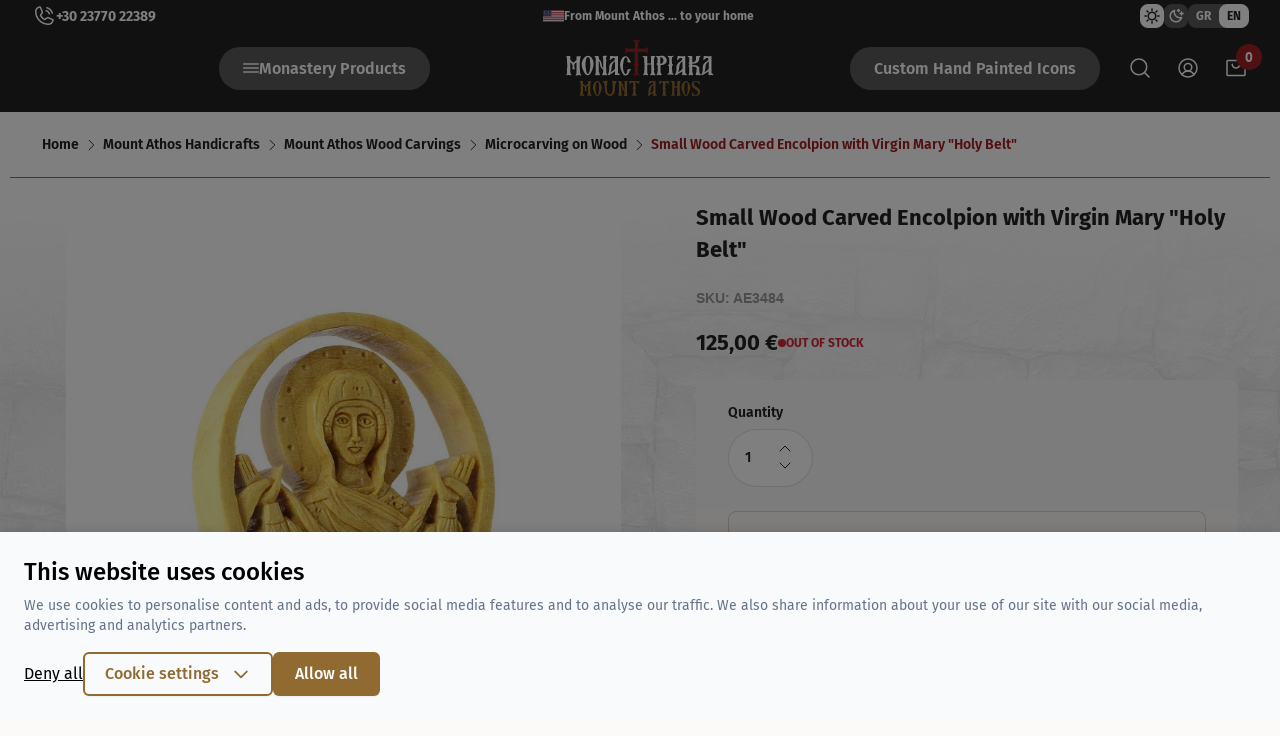

--- FILE ---
content_type: text/html; charset=utf-8
request_url: https://www.monastiriaka.gr/en/small-wood-carved-encolpion-with-virgin-mary-holy-belt-1
body_size: 37087
content:
<!DOCTYPE html>
<html lang="en" data-default-locale="el" data-locale-prefix="en">
<head>
    
    <meta name="apple-mobile-web-app-title" content="Monastiriaka" />
	<meta name="application-name" content="Monastiriaka" />
	<link rel="canonical" href="https://www.monastiriaka.gr/en/small-wood-carved-encolpion-with-virgin-mary-holy-belt-1" />
	<meta name="csrf-token" content="FdfC8dT8ldwbLepJZgqAmT1iAyaK3NMTP4GxtBJ2" />
	<meta name="description" content="Small hand made woodcarved encolpion, which depicts Virgin Mary holding her Holy Belt. This handicraft has detailed decoration and is made of boxwood in the Holy Skete of Saint Demetrius on Mount Athos.
Dimensions:
H: ~ 2.9 cm.
W: ~ 2.5 cm.

The Holy Belt of Theotokos is the only heirloom that is preserved from her terrestrial life and a part of it is kept in the Monastery of Vatopedi. During the reign of Manuel I Komnenos, the celebration of the Holy Belt was officially established on August 31st. Μore about Virgin Mary Holy Belt." />
	<link rel="alternate" hreflang="el" href="https://www.monastiriaka.gr/mikro-xyloglypto-egkolpio-me-tin-panagia-agia-zoni-1" />
	<link rel="alternate" hreflang="en" href="https://www.monastiriaka.gr/en/small-wood-carved-encolpion-with-virgin-mary-holy-belt-1" />
	<link rel="mask-icon" href="https://www.monastiriaka.gr/favicons/safari-pinned-tab.svg" color="#5bbad5" />
	<meta name="msapplication-TileColor" content="#2d89ef" />
	<meta property="og:description" content="Small hand made woodcarved encolpion, which depicts Virgin Mary holding her Holy Belt. This handicraft has detailed decoration and is made of boxwood in the Holy Skete of Saint Demetrius on Mount Athos.
Dimensions:
H: ~ 2.9 cm.
W: ~ 2.5 cm.

The Holy Belt of Theotokos is the only heirloom that is preserved from her terrestrial life and a part of it is kept in the Monastery of Vatopedi. During the reign of Manuel I Komnenos, the celebration of the Holy Belt was officially established on August 31st. Μore about Virgin Mary Holy Belt." />
	<meta property="og:image" content="https://www.monastiriaka.gr/images/styles/og_image/engolpion-virgin-mary-holy-belt.jpg" />
	<meta property="og:site_name" content="Monastiriaka" />
	<meta property="og:title" content="Small Wood Carved Encolpion with Virgin Mary "Holy Belt" | Monastiriaka" />
	<meta property="og:type" content="product" />
	<meta property="og:url" content="https://www.monastiriaka.gr/en/small-wood-carved-encolpion-with-virgin-mary-holy-belt-1" />
	<meta name="theme-color" content="#ffffff" />
	<title>Small Wood Carved Encolpion with Virgin Mary "Holy Belt" | Monastiriaka</title>
	<meta name="turbo-cache-control" content="no-preview" />
	<meta name="twitter:card" content="summary" />
	<meta name="twitter:creator" content="@monastiriaka" />
	<meta name="twitter:description" content="Small hand made woodcarved encolpion, which depicts Virgin Mary holding her Holy Belt. This handicraft has detailed decoration and is made of boxwood in the Holy Skete of Saint Demetrius on Mount Athos.
Dimensions:
H: ~ 2.9 cm.
W: ~ 2.5 cm.

The Holy Belt of Theotokos is the only heirloom that is preserved from her terrestrial life and a part of it is kept in the Monastery of Vatopedi. During the reign of Manuel I Komnenos, the celebration of the Holy Belt was officially established on August 31st. Μore about Virgin Mary Holy Belt." />
	<meta name="twitter:image" content="https://www.monastiriaka.gr/images/styles/og_image/engolpion-virgin-mary-holy-belt.jpg" />
	<meta name="twitter:title" content="Small Wood Carved Encolpion with Virgin Mary "Holy Belt" | Monastiriaka" />
	<meta name="twitter:url" content="https://www.monastiriaka.gr/en/small-wood-carved-encolpion-with-virgin-mary-holy-belt-1" />
	<meta name="viewport" content="width=device-width, initial-scale=1.0" />

    
                                                            <link rel="preload" href="https://www.monastiriaka.gr/images/styles/medium/engolpion-virgin-mary-holy-belt.jpg" as="image"
                                                        media="(max-width: 420px)" />
                                                        <link rel="preload" href="https://www.monastiriaka.gr/images/styles/large/engolpion-virgin-mary-holy-belt.jpg" as="image"
                                                        media="(min-width: 421px)" />
                                                    
    
    <meta name="facebook-domain-verification" content="9fus9v1uyl0tp2349qsod5nh4gkf7t" />

    <link rel="icon" type="image/png" href="/favicons/favicon-48x48.png" sizes="48x48" />
    <link rel="icon" type="image/svg+xml" href="/favicons/favicon.svg" />
    <link rel="shortcut icon" href="/favicons/favicon.ico" />
    <meta name="apple-mobile-web-app-title" content="Monastiriaka" />
    <link rel="apple-touch-icon" sizes="180x180" href="/favicons/apple-touch-icon.png">
    <link rel="icon" type="image/png" sizes="32x32" href="/favicons/favicon-32x32.png">
    <link rel="icon" type="image/png" sizes="16x16" href="/favicons/favicon-16x16.png">
    <link rel="manifest" href="/favicons/site.webmanifest">
    <link rel="mask-icon" href="/favicons/safari-pinned-tab.svg" color="#a22024">
    <meta name="msapplication-TileColor" content="#ffffff">
    <meta name="theme-color" content="#ffffff">

    
    <link rel="preload" href="/fonts/ALBXHRNormal.woff2" as="font" type="font/woff2" crossorigin>

    
    <link href="/themes/monastiriaka/theme.css?id=cf689f5508d148b79da7f17b4deb19a7" rel="stylesheet" />
    
    
    
    
    <script>
    window.dataLayer = window.dataLayer || [];
    function gtag() {
        dataLayer.push(arguments);
    }
    gtag('consent', 'default', {
        'ad_storage': 'denied',
        'ad_user_data': 'denied',
        'ad_personalization': 'denied',
        'analytics_storage': 'denied',
        'functionality_storage': 'denied'
    });
</script>
<script>window.dataLayer = window.dataLayer || [];</script>

    
    <script>
        if (localStorage.theme === 'dark' || (!('theme' in localStorage) && window.matchMedia('(prefers-color-scheme: dark)').matches)) {
            document.documentElement.classList.add('dark');
        } else {
            document.documentElement.classList.remove('dark');
        }
    </script>
    <script src="/themes/monastiriaka/theme.js?id=a9f1e1883a5e3621be7376e5f5b6f6e5" defer></script>
        <script src="/themes/monastiriaka/product.js?id=255c7c57effd7a52f19a341d3f6e0d5e" defer></script>
    <script src="/themes/monastiriaka/custom_product.js?id=11ab7bf2876234d5a5176d7816e23cc7" defer></script>
    <script src="/themes/monastiriaka/product.js?id=255c7c57effd7a52f19a341d3f6e0d5e" fetchpriority="low" defer></script>
    <script src="/themes/monastiriaka/product.js?id=255c7c57effd7a52f19a341d3f6e0d5e" fetchpriority="low" defer></script>
    <script src="/themes/monastiriaka/product.js?id=255c7c57effd7a52f19a341d3f6e0d5e" fetchpriority="low" defer></script>
    <script src="/themes/monastiriaka/product.js?id=255c7c57effd7a52f19a341d3f6e0d5e" fetchpriority="low" defer></script>
    <script src="/themes/monastiriaka/product.js?id=255c7c57effd7a52f19a341d3f6e0d5e" fetchpriority="low" defer></script>
    <script src="/themes/monastiriaka/product.js?id=255c7c57effd7a52f19a341d3f6e0d5e" fetchpriority="low" defer></script>
    <script src="/themes/monastiriaka/product.js?id=255c7c57effd7a52f19a341d3f6e0d5e" fetchpriority="low" defer></script>
    <script src="/themes/monastiriaka/product.js?id=255c7c57effd7a52f19a341d3f6e0d5e" fetchpriority="low" defer></script>
    <script src="/themes/monastiriaka/product.js?id=255c7c57effd7a52f19a341d3f6e0d5e" fetchpriority="low" defer></script>
    <script src="/themes/monastiriaka/product.js?id=255c7c57effd7a52f19a341d3f6e0d5e" fetchpriority="low" defer></script>
    <script src="/themes/monastiriaka/product.js?id=255c7c57effd7a52f19a341d3f6e0d5e" fetchpriority="low" defer></script>
    <script src="/themes/monastiriaka/product.js?id=255c7c57effd7a52f19a341d3f6e0d5e" fetchpriority="low" defer></script>

    
    
        <script>(function(w,d,l){"use strict";w[l]=w[l]||[],w[l].push({event:"insights.js"});
    var i=d.getElementsByTagName('script')[0],n=d.createElement('script');n.async=true,
    n.src="https://insights.monastiriaka.gr/insights.js?l="+l,i.parentNode.insertBefore(n,i)
    })(window,document,'dataLayer');</script>
    
            
                            <script async src="https://www.googletagmanager.com/gtag/js?id=G-4PRPJEQ5HC"></script>
            <script>
                window.dataLayer = window.dataLayer || [];
                function gtag() {
                    dataLayer.push(arguments);
                }
                gtag('js', new Date());

                
                                    gtag('config', 'G-4PRPJEQ5HC', {
                        'site_speed_sample_rate': 100,
                        'cookie_flags': 'secure;samesite=none'
                    });
                
                var GA_MEASUREMENT_ID = 'G-4PRPJEQ5HC';
            </script>
        
        
                    <script>(function(w,d,s,l,i){w[l]=w[l]||[];w[l].push({'gtm.start':
            new Date().getTime(),event:'gtm.js'});var f=d.getElementsByTagName(s)[0],
            j=d.createElement(s),dl=l!='dataLayer'?'&l='+l:'';j.async=true;j.src=
            'https://www.googletagmanager.com/gtm.js?id='+i+dl;f.parentNode.insertBefore(j,f);
            })(window,document,'script','dataLayer','GTM-P8JR3HSS');</script>
            
    <script type="application/ld+json">
{
    "@context": "https://schema.org",
    "@type": "Organization",
    "logo": {
        "@type": "ImageObject",
        "url": "https://www.monastiriaka.gr/logo.svg"
    }
}
</script>

    
        <script type="application/ld+json">
{
    "@context": "https://schema.org",
    "@type": "BreadcrumbList",
    "itemListElement": [
        {
            "@type": "ListItem",
            "position": 1,
            "name": "Home",
            "item": "https://www.monastiriaka.gr/en"
        },
        {
            "@type": "ListItem",
            "position": 2,
            "name": "Mount Athos Handicrafts",
            "item": "https://www.monastiriaka.gr/en/mount-athos-handicrafts"
        },
        {
            "@type": "ListItem",
            "position": 3,
            "name": "Mount Athos Wood Carvings",
            "item": "https://www.monastiriaka.gr/en/mount-athos-wood-carvings"
        },
        {
            "@type": "ListItem",
            "position": 4,
            "name": "Microcarving on Wood",
            "item": "https://www.monastiriaka.gr/en/microcarving-on-wood"
        },
        {
            "@type": "ListItem",
            "position": 5,
            "name": "Small Wood Carved Encolpion with Virgin Mary \"Holy Belt\"",
            "item": "https://www.monastiriaka.gr/en/small-wood-carved-encolpion-with-virgin-mary-holy-belt-1"
        }
    ]
}
</script>
    
</head>
<body class="product bg-secondary-brown-ultra-light dark:bg-secondary-gray-darker" lang="en" data-default-locale="el" data-locale-prefix="en" data-controller="offcanvas quick-buy">
            
                    <noscript><iframe src="https://www.googletagmanager.com/ns.html?id=GTM-P8JR3HSS"
            height="0" width="0" style="display:none;visibility:hidden"></iframe></noscript>
            
    
    <div id="header-intersection"></div>
<header
    data-controller="sticky"
    data-sticky-target="header"
    class="sticky bg-primary-black top-0 z-40 print:hidden group transition-transform duration-200 data-[scrolled=true]:-translate-y-8">
    
    <div
        class="h-8 bg-header transition-all duration-200">
                <div
            class="max-w-[1392px] flex items-center justify-center lg:justify-between mx-auto
                h-8 px-4 sm:px-6 lg:px-8 2xl:px-0"
        >

            <a
                href="tel:+302377022389"
                class="hidden lg:flex items-center gap-2 text-white hover:text-secondary-gold-light
                    transition ease-in-out duration-300"
            >
                <svg class="w-6 h-6" viewBox="0 0 24 24"><use href="#phonecall"></use></svg>                <span class="font-bold text-sm leading-[17px]">
                    +30 23770 22389
                </span>
            </a>
                        <div class="flex items-center gap-4">
                <img
                                            src="https://www.monastiriaka.gr/flags/US.png"
                                        alt="US"
                    height="16"
                    width="21"
                />
                <span class="text-white font-bold text-xs leading-[14px]">From Mount Athos ... to your home</span>
            </div>
            <div class="hidden lg:flex lg:items-center lg:gap-[18px]">
                <div
                    data-controller="change-theme"
                    class="flex items-center gap-2"
                >
                    <button
                        aria-label="Toggle light theme"
                        data-action="change-theme#toggle"
                        class="bg-secondary-white-default text-primary-black dark:bg-secondary-white-40
                            dark:text-white rounded-lg cursor-pointer transition ease-in-out duration-300"
                    >
                        <svg class="w-6 h-6 px-1 py-1" viewBox="0 0 16 16"><use href="#sun"></use></svg>                    </button>
                    <button
                        aria-label="Toggle dark theme"
                        data-action="change-theme#toggle"
                        class="bg-secondary-white-40 text-white dark:bg-white dark:text-primary-black
                            rounded-lg cursor-pointer transition ease-in-out duration-300"
                    >
                        <svg class="w-6 h-6 px-1 py-1" viewBox="0 0 16 16"><use href="#moonstars"></use></svg>                    </button>
                </div>
                <div class="text-white">
                                                                        <div >
    <div class="relative text-xs font-bold leading-[14px]">
        <div class="flex bg-secondary-white-40 h-6 w-[60px] rounded-lg">
                            <button
                    type="button"
                    onclick="window.location.href = this.dataset.value; ;"
                    data-value="https://www.monastiriaka.gr/mikro-xyloglypto-egkolpio-me-tin-panagia-agia-zoni-1"
                    class="px-2 rounded-lg w-full"                >
                    <span>
                        GR
                    </span>
                </button>
                            <button
                    type="button"
                    onclick="window.location.href = this.dataset.value; ;"
                    data-value="https://www.monastiriaka.gr/en/small-wood-carved-encolpion-with-virgin-mary-holy-belt-1"
                    class="px-2 rounded-lg w-full bg-secondary-white-default text-primary-black"                >
                    <span>
                        EN
                    </span>
                </button>
                    </div>
    </div>
</div>
                                                            </div>
            </div>
        </div>
    </div>

    <div
        class="py-2 grid grid-cols-3 xl:grid-cols-[120px,1fr,max-content,1fr,120px] place-items-center
                max-w-[1336px] mx-auto px-4 sm:px-6 lg:px-8 2xl:px-0 relative z-50 xl:pb-4"    >
        <!-- Mobile menu toggle -->
        <div class="justify-self-start">
            <button
                data-action="offcanvas#show"
                type="button"
                class="text-white block xl:hidden p-1 rounded-[100px]"
            >
                <div
                    class="bg-primary-red hover:bg-primary-wood rounded-[100px] p-1 lg:p-2
                        transition ease-in-out duration-300"
                >
                    <span class="sr-only invisible">Open menu</span>
                    <svg class="h-6 w-6" viewBox="0 0 24 24"><use href="#mob-menu"></use></svg>                </div>
            </button>
        </div>

        
        <nav class="hidden justify-self-end mr-[60px] z-40 xl:block peer group" data-controller="navigation">
            <button
                data-action="
                    click->navigation#toggle
                    mouseenter->navigation#preload
                    lazy:loaded@document->navigation#showFirst
                    lazy:loaded@document->navigation#setToken
                "
                type="button"
                aria-expanded="false"
                aria-haspopup="true"
                class="flex items-center gap-2 text-white font-semibold text-base leading-[19px] w-max px-6 py-3
                bg-secondary-white-40 rounded-[100px] hover:bg-primary-red
                group-open:bg-primary-red group-open:text-white group-open:hover:text-white
                dark:group-open:text-white group-open:hover:bg-primary-red transition ease-in-out duration-300
                dark:group-open:hover:bg-primary-red z-50 relative shine overflow-hidden cursor-pointer"
            >
                <svg class="w-4 h-4 group-open:hidden" viewBox="0 0 18 18"><use href="#menu"></use></svg>                <svg class="w-4 h-4 hidden group-open:block" viewBox="0 0 24 24"><use href="#close"></use></svg>                <span>Monastery Products</span>
            </button>
            <div
                data-navigation-target="menu"
                data-transition-enter-active="transition ease-out duration-200"
                data-transition-enter-from="opacity-0"
                data-transition-enter-to="opacity-100"
                data-transition-leave-active="transition ease-in duration-150"
                data-transition-leave-from="opacity-100"
                data-transition-leave-to="opacity-0"
                class="bg-white dark:bg-secondary-gray-darker hidden fixed top-8
                    group-data-[scrolled=true]:top-0 inset-x-0 pt-[140px]
                    shadow-[0px_32px_64px_-12px_rgba(16,24,40,0.2)] h-[calc(100vh-200px)] overflow-hidden"
            >
                                    <div
    data-controller="lazy"
    data-lazy-name-value="navigation"
    data-lazy-cached-value="0"
    data-lazy-original="https://www.monastiriaka.gr/product/3709"
    data-token="0e0b1cd9"
    data-action="navigation:show@document->lazy#load:once"
    ></div>                            </div>
        </nav>

        <div class="fixed inset-0 bg-primary-black/60 hidden z-0 peer-open:block"></div>

        <!-- Logo -->
        <div class="peer-open:block z-50 text-white peer-open:text-primary-black
                dark:peer-open:text-white dark:peer-open:logo-secondary-gold-light">
    <a href="https://www.monastiriaka.gr/en">
        <span class="sr-only invisible">Monastiriaka</span>
        <div class="h-10 w-auto lg:h-14">
                            <svg class="w-full h-full" viewBox="0 0 200 76"><use href="#en_logo"></use></svg>                    </div>
    </a>
</div>

        <a
            href="/en/custom-hand-painted-icons"
            class="hidden ml-[60px] justify-self-start xl:block text-white font-semibold text-base leading-[19px]
                bg-secondary-white-40 rounded-[100px] hover:bg-primary-red  w-max px-6 py-3
                peer-open:bg-secondary-brown-ultra-light dark:peer-open:bg-secondary-white-40 z-50
                peer-open:text-primary-black transition ease-in-out duration-300 dark:peer-open:text-white"
        >
            Custom Hand Painted Icons
        </a>


        <div
            class="justify-self-end z-50 flex items-center text-white
                peer-open:text-primary-black dark:peer-open:text-white"
        >
            
                            <form
                    data-controller="search scrolltotop"
                    data-search-suggestions-value="[&quot;Search for products from Mount Athos&quot;]"
                    data-search-active-class="bg-primary-600 text-white hover:bg-primary-700"
                    data-search-inactive-class="text-gray-700 hover:bg-gray-50"
                    method="GET"
                    action="https://www.monastiriaka.gr/en/search"
                    class="mr-2 lg:mr-4"
                >
                    <div class="relative">
                        <label for="query" class="sr-only invisible">
                            Search by keyword or ISBN
                        </label>
                        <input
                            autocomplete="off"
                            type="text"
                            name="query"
                            id="query"
                            data-search-target="input"
                            data-action="keyup->search#keyup focus->search#keyup
                                input->scrolltotop#scrollAutocomplete"
                            class="opacity-0 peer text-primary-black transition-all duration-300 ease-in-out
                                focus:opacity-100 w-0 focus:w-[calc(100vw-112px)] sm:focus:w-[calc(100vw-128px)]
                                lg:focus:w-[calc(100vw-256px)] xl:focus:w-[450px] block text-sm tracking-wider
                                leading-[19px] border-none rounded-full outline-none focus:ring-0 pl-4 pr-10 py-3"
                            placeholder="Search by keyword or ISBN"
                            value=""
                                                    />

                        <button
                            type="submit"
                            aria-label="Search"
                            class="absolute peer-hover:text-secondary-gold-light peer-focus:text-primary-black
                                right-2 inset-y-0 flex items-center pointer-events-none peer-focus:pointer-events-auto
                                transition ease-in-out duration-300"
                        >
                            <svg class="w-6 h-6" viewBox="0 0 24 24"><use href="#search"></use></svg>                        </button>

                        <div
                            class="flex opacity-0 peer-focus:opacity-100 transition-opacity duration-200 ease-in-out
                                justify-end space-x-3 text-gray-600 pointer-events-none absolute inset-y-0 right-11"
                        >
                                                        <button
                                class="hover:text-primary-wood pointer-events-auto hint--bottom-left hint--rounded"
                                aria-label="Try the voice search by pressing the microphone [ ctrl + shift + . ]"
                                data-action="click->search#speechRecognition">
                                <svg class="w-5 h-5" viewBox="0 0 24 24"><use href="#hero.outline.microphone"></use></svg>                            </button>
                                                    </div>
                    </div>

                    <div
                        class="absolute text-primary-black dark:text-white inset-x-4 top-full bg-white
                            dark:bg-primary-black z-10 shadow-lg rounded-lg"
                        data-search-target="autocomplete">
                    </div>
                </form>
            
            <div class="hidden lg:flex">
                                    <a
                        href="https://www.monastiriaka.gr/en/login"
                        rel="nofollow"
                        aria-label="Login / Register"
                        class="hover:text-secondary-gold-light transition ease-in-out duration-300"
                    >
                        <svg width="24" viewBox="0 0 24 24"><use href="#user-circle"></use></svg>                    </a>
                            </div>

            
                        <div
    data-controller="lazy"
    data-lazy-name-value="cart.summary"
    data-lazy-cached-value="0"
    data-lazy-original="https://www.monastiriaka.gr/product/3709"
    data-token="ca956720"
    
    class="flow-root ml-4 lg:ml-6"><div
        id="minicart"
        data-cart-summary
        data-controller="minicart google-analytics"
        data-minicart-preserve-state-value="true"
                data-action="
            minicart:show->lazy#load
            lazy:loaded->minicart#show
            cart-added@document->minicart#animate
            ajax:cart-added@document->minicart#animate
            cart-added@document->google-analytics#addToCart
            ajax:cart-added->google-analytics#addToCart
            ajax:cart-removed->google-analytics#removeFromCart
            ajax:error->minicart#showError"
        tabindex="-1"
        class="relative group z-40"
    >
        <button
            type="button"
            aria-expanded="false"
            aria-haspopup="true"
            data-action="minicart#preload"
            class="relative block hover:text-secondary-gold-light transition ease-in-out duration-300"
        >
            <svg class="w-6 h-6" viewBox="0 0 24 24"><use href="#shopping-bag"></use></svg>            <span
                class="absolute left-3 bottom-[10px] bg-primary-red rounded-[100px] text-white font-robotoflex
                    font-semibold text-sm leading-4 w-[26px] h-[26px] grid place-items-center"
            >
                0
            </span>
            <span class="sr-only invisible">items in cart, view bag</span>
        </button>

                    </div></div>                    </div>
    </div>

</header>





            <div class="bg-secondary-white-default dark:bg-secondary-gray-darker pb-10 lg:pb-20">
        <nav aria-label="Breadcrumb" class="max-w-[1260px] mx-auto px-4 lg:px-8 2xl:px-0 border-b
            border-primary-wood dark:border-secondary-gray-dark"
        >
            <ol class="max-w-[1260px] mx-auto flex items-center space-x-1 py-3 lg:py-6 text-sm
                font-[600] leading-[17px] overflow-x-auto"
            >
                <li class="min-w-max">
                    <div class="flex items-center space-x-1 text-primary-black dark:text-secondary-white-default">
                        <a
                            class="hover:text-primary-red dark:hover:text-secondary-gold-light transition
                                ease-in-out duration-300"
                            href="https://www.monastiriaka.gr/en"
                        >
                            Home
                        </a>
                        <svg class="w-4 h-4" viewBox="0 0 16 17"><use href="#caretright"></use></svg>                    </div>
                </li>

                                                            <li class="min-w-max">
                            <div class="flex items-center space-x-1 text-primary-black
                            dark:text-secondary-white-default">
                                <a class="hover:text-primary-red dark:hover:text-secondary-gold-light transition
                                ease-in-out duration-300" href="https://www.monastiriaka.gr/en/mount-athos-handicrafts">
                                    Mount Athos Handicrafts
                                </a>
                                <svg class="w-4 h-4" viewBox="0 0 16 17"><use href="#caretright"></use></svg>                            </div>
                        </li>
                                            <li class="min-w-max">
                            <div class="flex items-center space-x-1 text-primary-black
                            dark:text-secondary-white-default">
                                <a class="hover:text-primary-red dark:hover:text-secondary-gold-light transition
                                ease-in-out duration-300" href="https://www.monastiriaka.gr/en/mount-athos-wood-carvings">
                                    Mount Athos Wood Carvings
                                </a>
                                <svg class="w-4 h-4" viewBox="0 0 16 17"><use href="#caretright"></use></svg>                            </div>
                        </li>
                                            <li class="min-w-max">
                            <div class="flex items-center space-x-1 text-primary-black
                            dark:text-secondary-white-default">
                                <a class="hover:text-primary-red dark:hover:text-secondary-gold-light transition
                                ease-in-out duration-300" href="https://www.monastiriaka.gr/en/microcarving-on-wood">
                                    Microcarving on Wood
                                </a>
                                <svg class="w-4 h-4" viewBox="0 0 16 17"><use href="#caretright"></use></svg>                            </div>
                        </li>
                    
                    <li class="min-w-max">
                        <span class="text-primary-red dark:text-secondary-gold-light">
                            Small Wood Carved Encolpion with Virgin Mary &quot;Holy Belt&quot;
                        </span>
                    </li>
                            </ol>
        </nav>

        <turbo-frame id="product-page-3709" target="_top">
            <div
                class="bg-[url(/custom-images/stone_vert.jpg)] dark:bg-[url(/custom-images/stone_vert_dark.jpg)] z-10 relative before:bg-gradient-stone-before before:absolute before:inset-x-0 before:top-0
                    before:h-[100px] after:bg-gradient-stone-after after:absolute after:inset-x-0
                    after:bottom-0 after:h-[100px] lg:before:bg-gradient-stone-before-lg
                    lg:before:h-[200px] lg:after:bg-gradient-stone-after-lg
                    lg:after:h-[200px] dark:before:bg-gradient-stone-before-dark
                    dark:after:bg-gradient-stone-after-dark"            >
                <div class="relative z-40 max-w-2xl lg:max-w-[1260px] mx-auto px-6 lg:px-8 2xl:px-0 mt-6">
                    
                    <div id="grid-3709" class="lg:grid lg:grid-cols-[1.1119fr,1fr] lg:gap-x-[52px]
                        lg:items-start">
                        
                        <div
                            data-controller="photoswipe"
                            data-photoswipe-icon-close-value="&lt;svg class=&quot;w-8 h-8 text-white&quot; viewBox=&quot;0 0 24 24&quot;&gt;&lt;use href=&quot;#hero.outline.x&quot;&gt;&lt;/use&gt;&lt;/svg&gt;"
                            data-photoswipe-icon-prev-value="&lt;svg class=&quot;w-12 h-12 text-white&quot; viewBox=&quot;0 0 24 24&quot;&gt;&lt;use href=&quot;#hero.outline.chevron-left&quot;&gt;&lt;/use&gt;&lt;/svg&gt;"
                            data-photoswipe-icon-next-value="&lt;svg class=&quot;w-12 h-12 text-white&quot; viewBox=&quot;0 0 24 24&quot;&gt;&lt;use href=&quot;#hero.outline.chevron-right&quot;&gt;&lt;/use&gt;&lt;/svg&gt;"
                            data-main-image="1786">
                            <div data-controller="carousel" class="touch-pan-y" data-action="photoswipe:change@document->carousel#navigate" data-carousel-active-class="bg-primary-wood dark:bg-secondary-gold-light
                                dark:lg:bg-transparent lg:bg-transparent lg:after:ring-primary-wood
                                dark:lg:after:ring-secondary-gold-light" data-carousel-inactive-class="bg-secondary-brown-default dark:bg-secondary-gray-dark
                                dark:lg:bg-inherit lg:bg-inherit lg:after:ring-transparent">
    <div class="relative z-0 overflow-hidden">
        <div
            data-carousel-target="frame"
            data-action="click->carousel#click mousedown->carousel#startDragging mousemove->carousel#drag mouseup->carousel#stopDragging mouseleave->carousel#stopDragging touchstart->carousel#startDragging:passive touchmove->carousel#drag:passive touchend->carousel#stopDragging touchcancel->carousel#stopDragging dragstart->carousel#prevent"
            class="flex w-full">
            <div data-carousel-target="item" class="flex-none w-full">
    <a
                                                href="https://www.monastiriaka.gr/images/styles/original/engolpion-virgin-mary-holy-belt.jpg"
                                                tabindex="-1"
                                                data-photoswipe-target="item"
                                                data-pswp-width="1500"
                                                data-pswp-height="1500"
                                                data-cropped="true"
                                                class="block w-full aspect-w-[1.0853] aspect-h-1 cursor-plus
                                                select-none">
                                                <picture>
                                                    <source
                                                        media="(max-width: 420px)"
                                                        srcset="https://www.monastiriaka.gr/images/styles/medium/engolpion-virgin-mary-holy-belt.jpg, https://www.monastiriaka.gr/images/styles/medium2x/engolpion-virgin-mary-holy-belt.jpg 2x"
                                                    >
                                                    <img
                                                        src="https://www.monastiriaka.gr/images/styles/large/engolpion-virgin-mary-holy-belt.jpg"
                                                        alt="Small Wood Carved Encolpion with Virgin Mary &quot;Holy Belt&quot;"
                                                        class="w-full h-full object-center object-contain rounded-lg"
                                                    />
                                                </picture>
                                            </a>
</div>
                                                                    <div data-carousel-target="item" class="flex-none w-full">
    <a
                                                href="https://www.monastiriaka.gr/images/styles/original/engolpio-panagia-agia-zoni.jpg"
                                                tabindex="-1"
                                                data-photoswipe-target="item"
                                                data-pswp-width="1500"
                                                data-pswp-height="1500"
                                                data-cropped="true"
                                                class="block w-full aspect-w-[1.0853] aspect-h-1 cursor-plus
                                                select-none">
                                                <picture>
                                                    <source
                                                        media="(max-width: 420px)"
                                                        srcset="https://www.monastiriaka.gr/images/styles/medium/engolpio-panagia-agia-zoni.jpg, https://www.monastiriaka.gr/images/styles/medium2x/engolpio-panagia-agia-zoni.jpg 2x"
                                                    >
                                                    <img
                                                        src="https://www.monastiriaka.gr/images/styles/large/engolpio-panagia-agia-zoni.jpg"
                                                        alt="Small Wood Carved Encolpion with Virgin Mary &quot;Holy Belt&quot;"
                                                        class="w-full h-full object-center object-contain rounded-lg"
                                                    />
                                                </picture>
                                            </a>
</div>
        </div>
    </div>

    <div class="w-full mx-auto mt-4 lg:mt-10" data-carousel-target="controls">
                                        <div class="flex flex-wrap gap-2 justify-center lg:justify-start lg:gap-[30px]">
                                                                                            <button
                                                    type="button"
                                                    data-carousel-target="navigation"
                                                    data-action="carousel#navigate click->photoswipe#open"
                                                    data-photoswipe-index-param="0"
                                                    data-index="0"
                                                    class="lg:relative lg:p-2 lg:w-[100px] lg:h-[100px] lg:flex
                                                    lg:items-center lg:justify-center lg:text-sm lg:font-medium
                                                    lg:uppercase lg:text-primary-black
                                                    lg:hover:after:ring-primary-wood
                                                    lg:cursor-pointerdark:lg:hover:after:ring-secondary-gold-light
                                                    lg:after:pointer-events-none lg:rounded-lglg:focus:outline-none
                                                    lg:after:absolute lg:after:-inset-0 lg:after:rounded-lg
                                                    lg:after:ring-1lg:after:ring-offset-0 lg:after:ring-offset-white
                                                    dark:lg:after:ring-offset-secondary-gray-darkerlg:after:ring-primary-wood
                                                    dark:lg:after:ring-secondary-gold-light
                                                    w-2.5 h-2.5 rounded-full transition ease-in-out duration-300"
                                                >
                                                    <img
                                                        src="https://www.monastiriaka.gr/images/styles/thumbnail/engolpion-virgin-mary-holy-belt.jpg"
                                                        alt="Small Wood Carved Encolpion with Virgin Mary &quot;Holy Belt&quot;"
                                                        class="hidden lg:block w-full h-full
                                                        object-center object-contain" />
                                                </button>
                                                                                                                                                                                                                                                <button
                                                    type="button"
                                                    data-carousel-target="navigation"
                                                    data-action="carousel#navigate click->photoswipe#open"
                                                    data-photoswipe-index-param="1"
                                                    data-index="1"
                                                    class="lg:relative lg:p-2 lg:w-[100px] lg:h-[100px] lg:flex
                                                    lg:items-center lg:justify-center lg:text-sm lg:font-medium
                                                    lg:uppercase lg:text-primary-black
                                                    lg:hover:after:ring-primary-wood
                                                    lg:cursor-pointerdark:lg:hover:after:ring-secondary-gold-light
                                                    lg:after:pointer-events-none lg:rounded-lglg:focus:outline-none
                                                    lg:after:absolute lg:after:-inset-0 lg:after:rounded-lg
                                                    lg:after:ring-1lg:after:ring-offset-0 lg:after:ring-offset-white
                                                    dark:lg:after:ring-offset-secondary-gray-darkerlg:after:ring-transparent
                                                    w-2.5 h-2.5 rounded-full transition ease-in-out duration-300"
                                                >
                                                    <img
                                                        src="https://www.monastiriaka.gr/images/styles/thumbnail/engolpio-panagia-agia-zoni.jpg"
                                                        alt="Small Wood Carved Encolpion with Virgin Mary &quot;Holy Belt&quot;"
                                                        class="hidden lg:block w-full h-full
                                                        object-center object-contain" />
                                                </button>
                                                                                                                                    </div>
                                    </div></div>
                        </div>

                        
                        <div class="mt-14 lg:mt-0 space-y-3 lg:space-y-6" id="container-3709">
                            <div>
                                <h1 class="text-[18px] lg:text-[22px] lg:leading-8 font-bold leading-[28px]
                                text-primary-black dark:text-secondary-gold-light">
                                    Small Wood Carved Encolpion with Virgin Mary &quot;Holy Belt&quot;
                                </h1>

                                                            </div>

                            <span class="block font-semibold leading-4 font-robotoflex text-secondary-gray-default
                            text-sm">
                                SKU: AE3484
                            </span>

                            <div>
                                <p class="sr-only">Product information</p>

                                <div id="product-intersection"></div>
                                <div class="flex items-center gap-x-10 gap-y-2 flex-wrap">
                                    <div class="flex items-center gap-6">
                                                                                    <div class="font-bold text-[22px] leading-[26px] text-primary-black
                                            dark:text-secondary-white-default">125,00 €</div>

                                                                                                                        </div>

                                                                            <div class="text-secondary-error font-bold text-xs leading-[14px]
                                        flex items-center gap-2">
                                            <div class="shrink-0 w-2 h-2 rounded-full bg-secondary-error"></div>
                                            <span class="w-max">OUT OF STOCK</span>
                                        </div>
                                                                    </div>
                            </div>


                            
                            
                            <form
                                data-key="show-notify.1786"
                                                                    id="show-notify.1786"
                                    data-controller="notify"
                                    data-action="
                                        notify-success@document->notify#success
                                        notify-error@document->notify#error"
                                    data-notify-target="form"
                                    action="https://www.monastiriaka.gr/en/notify"
                                                                method="post"
                                class="-mx-6 sm:mx-0 gap-8 lg:gap-6 p-6 lg:px-8 sm:rounded-lg
                                        bg-secondary-brown-ultra-light dark:bg-primary-black relative"                            >
                                <input type="hidden" name="_token" value="FdfC8dT8ldwbLepJZgqAmT1iAyaK3NMTP4GxtBJ2" autocomplete="off">
                                
                                <div
                                    class="gap-8 lg:gap-6 text-primary-black dark:text-white flex"                                >
                                    <div class="shrink-0 w-[85px]">
                                        <label
                                            for="quantity"
                                            class="block font-semibold text-sm leading-[17px] text-primary-black
                                            dark:text-white mb-2"
                                        >Quantity</label>

                                        <div class="relative">
                                            <input
                                                data-quick-buy-target="quantity"
                                                type="number"
                                                id="quantity"
                                                name="quantity"
                                                type="number"
                                                value="1"
                                                                                                class="px-4 bg-white dark:bg-primary-black py-5 rounded-[100px]
                                                w-full font-semibold text-sm leading-4 border
                                                border-secondary-brown-default dark:border-secondary-gray-dark
                                                focus:ring-1 focus:ring-secondary-brown-default
                                                dark:focus:ring-secondary-gray-dark
                                                focus:border-secondary-brown-default
                                                dark:focus:border-secondary-gray-dark"
                                            >

                                            <div class="absolute top-3 right-4 bg-white
                                            dark:bg-primary-black w-5">
                                                <button
                                                    data-action="quick-buy#incrementQuantity"
                                                    type="button"
                                                    class="block"
                                                    aria-label="incrementQuantity"
                                                >
                                                    <svg class="w-4 h-4" viewBox="0 0 16 16"><use href="#chevron_up"></use></svg>                                                </button>
                                                <button
                                                    data-action="quick-buy#decrementQuantity"
                                                    type="button"
                                                    class="block"
                                                    aria-label="decrementQuantity"
                                                >
                                                    <svg class="w-4 h-4" viewBox="0 0 16 16"><use href="#chevron_down"></use></svg>                                                </button>
                                            </div>
                                        </div>
                                    </div>

                                    <div >
                                                                            </div>
                                </div>

                                                                    <input type="hidden" name="id" value="show-notify.1786">
                                    <label for="email" class="sr-only">Email</label>
                                    <input
                                        id="email"
                                        name="email"
                                        value=""
                                        placeholder="Email"
                                        type="text"
                                        class="w-full h-14 px-6 py-4 rounded-lg border border-secondary-blight
                                            dark:border-secondary-gray-dark placeholder:font-semibold
                                            placeholder:text-sm placeholder:leading-[17px]
                                            bg-secondary-brown-ultra-light mt-6
                                            dark:bg-secondary-gray-darker text-primary-black dark:text-white
                                            focus:border-secondary-blight dark:focus:border-secondary-gray-dark
                                            focus:ring-secondary-blight dark:focus:ring-secondary-gray-dark"
                                    >
                                
                                <button
                                    id="add-to-cart"
                                    type="submit"
                                    class="disabled:cursor-not-allowed w-full items-center mt-6 justify-center gap-2
                                        bg-primary-red dark:bg-secondary-gold-light text-white rounded-[100px]
                                            py-[10px] lg:py-4 hover:bg-primary-wood dark:hover:bg-primary-red
                                            transition ease-in-out duration-300 flex"                                >
                                                                            <svg class="w-6 h-6" viewBox="0 0 24 24"><use href="#mail"></use></svg>                                        <span>
                                            NOTIFY ME
                                        </span>
                                                                    </button>

                                
                                <input type="hidden" name="variant_id" value="1786" />

                                                                    <div
                                        data-notify-target="success"
                                        style="display: none;"
                                        class="grid place-items-center absolute inset-0 rounded-md bg-green-50
                                        p-4 text-sm text-secondary-success"
                                    >
                                        Thank you for your interest. We will notify you when the product is available.
                                    </div>

                                    <div
                                        data-notify-target="error"
                                        style="display: none;"
                                        class="grid place-items-center absolute inset-0 rounded-md bg-red-50 p-4
                                            text-sm text-secondary-error"
                                    ></div>
                                                            </form>

                            <div data-controller="tabs" data-tabs-id-value="3709" class="mt-6">
                                <ul class="-mx-6 sm:mx-0 font-semibold text-sm leading-[17px] mb-4 grid
                                 grid-cols-[minmax(82px,1fr)_minmax(205px,1fr)] ">
                                    <li
                                        data-tabs-target="tab"
                                        data-index="0"
                                        data-action="click->tabs#switch"
                                        class="border-b open:border-primary-red
                                        dark:open:border-secondary-gold-light dark:border-secondary-gray-dark
                                            border-secondary-brown-default py-[10px] flex justify-center
                                            cursor-pointer text-primary-black
                                            dark:text-white open:text-primary-red
                                            dark:open:text-secondary-gold-light transition ease-in-out duration-300"
                                    >
                                        Description
                                    </li>
                                                                            <li
                                            data-tabs-target="tab"
                                            data-index="1"
                                            data-action="click->tabs#switch"
                                            class="border-b open:border-primary-red border-secondary-brown-default
                                            py-[10px] flex justify-center cursor-pointer
                                                text-primary-black open:text-primary-red
                                                dark:open:border-secondary-gold-light dark:border-secondary-gray-dark
                                                dark:text-white dark:open:text-secondary-gold-light transition
                                                ease-in-out duration-300"
                                        >
                                            Payment - Shipping Methods
                                        </li>
                                                                    </ul>

                                <div data-tabs-target="content" class="mt-6 hidden group">
                                    <div class="relative group-open:bg-gradient-none bg-gradient-tabs
                                    dark:bg-gradient-tabs-dark text-ellipsis overflow-hidden text-primary-black
                                    dark:text-white">
                                        <div data-seo-content class="prose dark:text-white"><p style="text-align:justify">Small hand made woodcarved encolpion, which depicts Virgin Mary holding her Holy Belt. This handicraft has detailed decoration and is made of boxwood in the Holy Skete of Saint Demetrius on Mount Athos.<br />
<strong>Dimensions:</strong><br />
H: ~ 2.9 cm.<br />
W: ~ 2.5 cm.</p>

<p style="text-align:justify">The Holy Belt of Theotokos is the only heirloom that is preserved from her terrestrial life and a part of it is kept in the Monastery of Vatopedi. During the reign of Manuel I Komnenos, the celebration of the Holy Belt was officially established on August 31st. Μore about <a href="https://monastiriaka.gr/blog/agia-zoni" target="_blank"><strong>Virgin Mary Holy Belt</strong></a>.</p></div>
                                    </div>

                                    <div class="flex justify-center">
                                        <button
                                            data-action="tabs#toggle"
                                            type="button"
                                            class="mt-4 text-primary-wood dark:text-white d
                                            ark:hover:text-secondary-gold-light hover:text-primary-red flex
                                            items-center gap-2 transition ease-in-out duration-300"
                                        >
                                            <span class="font-bold block group-open:hidden text-xs leading-[14px]">
                                                READ MORE</span>
                                            <span class="font-bold hidden group-open:block text-xs leading-[14px]">
                                                READ LESS</span>
                                            <svg class="w-6 h-6 group-open:rotate-180" viewBox="0 0 24 24"><use href="#arrow_down"></use></svg>                                        </button>
                                    </div>
                                </div>

                                                                    <div data-tabs-target="content" class="my-6 hidden group" data-tabs-force-expand open>
                                            <div class="text-base leading-[1.75] text-[#374151] dark:text-white"><div class="rich-text"><p><span>MONASTIRIAKA give you the opportunity to order the products that you wish through 3 ways.</span></p>
<p><strong>Α. Through our website on-line 24 hours a day.</strong></p>
<p><span>You can browse our products through our website and choose the product of your desire. Click the button BUY NOW** and then follow the steps to complete your purchase.</span></p>
<p><span>You can choose between 2 modes of payment:</span></p>
<ul>
<li><span>Payment by credit card.</span></li>
<li><span>Paypal. Through our website or directly with the link: <a href="https://www.paypal.com/paypalme/monastiriaka" target="_blank" rel="noopener">paypal.me/monastiriaka</a></span></li>
</ul>
<p><strong>Β. By telephone order.</strong></p>
<p><span>You can call for your order at <a href="tel:+302377022389">003023770-22389</a></span></p>
<p><span>Contact Hours: 9:00 - 15:00 Monday to Saturday </span><span>(EET; UTC +02:00 )</span></p>
<p><strong>C. By sending e-mail.</strong></p>
<p><span>You can e-mail us at <a href="/cdn-cgi/l/email-protection#c7aea9a1a887aaa8a9a6b4b3aeb5aea6aca6e9a0b5" target="_blank" rel="noopener"><span class="__cf_email__" data-cfemail="c6afa8a0a986aba9a8a7b5b2afb4afa7ada7e8a1b4">[email&#160;protected]</span></a> for your order.</span></p>
<p><span>For any further information or clarification, please do not hesitate to <a href="/en/contact">contact us</a>.</span></p></div></div>
                                    </div>
                                                            </div>
                        </div>
                    </div>
                </div>

                                    <div class="mt-10 py-10 lg:py-[60px]">
    <div class="max-w-[1260px] mx-auto pl-6 lg:pl-8 xl:px-0 relative z-10">
        <p class="text-primary-wood text-center lg:text-left dark:text-secondary-gold-light text-[32px]
        leading-[30px] lg:text-[40px] lg:leading-[38px] font-athonite">
            YOU MAY ALSO LIKE
        </p>

        <div data-controller="carousel" class="touch-pan-y" data-carousel-autoplay-value="data-carousel-autoplay-value" data-carousel-active-class="bg-primary-wood dark:bg-secondary-gold-light" data-carousel-inactive-class="bg-secondary-brown-default dark:bg-secondary-gray-dark">
    <div class="relative z-0 overflow-hidden">
        <div
            data-carousel-target="frame"
            data-action="click->carousel#click mousedown->carousel#startDragging mousemove->carousel#drag mouseup->carousel#stopDragging mouseleave->carousel#stopDragging touchstart->carousel#startDragging:passive touchmove->carousel#drag:passive touchend->carousel#stopDragging touchcancel->carousel#stopDragging dragstart->carousel#prevent"
            class="flex w-full gap-4 lg:gap-5">
            <div data-carousel-target="item" class="flex-none w-[276px] lg:w-[300px] pt-8 pb-6 lg:py-10">
    <div
    data-controller="google-analytics"
    data-id="2309"
    class="h-full relative p-[5px] lg:p-2 bg-white dark:bg-primary-black rounded-lg flex flex-col overflow-hidden
        group hover:shadow-[0px_20px_24px_-4px_rgba(16,24,40,0.1),0px_8px_8px_-4px_rgba(16,24,40,0.04)]
        transition ease-in-out duration-300"
>
    <div class="bg-white rounded-t-md pt-2 relative">
        <button
            data-action="quick-buy#open"
            data-quick-buy-url-param="https://www.monastiriaka.gr/en/quick-buy/3706"
            class="cursor-pointer xl:opacity-0 xl:group-hover:opacity-100 flex items-center gap-2 text-primary-wood
                font-bold text-xs leading-[14px] hover:text-primary-red mb-2 dark:text-secondary-gold-light
                dark:hover:text-primary-red ml-2 transition ease-in-out duration-300"
        >
            <svg class="w-6 h-6" viewBox="0 0 24 24"><use href="#shopping-bag"></use></svg>            <span>QUICK BUY</span>
        </button>
                    <a
                href="https://www.monastiriaka.gr/en/small-wood-carved-engolpion-panagia-with-saint-minas"
                class="block bg-white h-[200px] sm:h-60"
                                    data-action="click->google-analytics#selectItem"
                    data-google-analytics-item-param="{&quot;id&quot;:&quot;AE3480&quot;,&quot;name&quot;:&quot;Small wood carved engolpion (panagia) with Saint Minas&quot;,&quot;price&quot;:&quot;250.000000&quot;,&quot;brand&quot;:null,&quot;category&quot;:&quot;Mount Athos Handicrafts&quot;,&quot;category2&quot;:&quot;Mount Athos Wood Carvings&quot;,&quot;category3&quot;:&quot;Microcarving on Wood&quot;,&quot;quantity&quot;:1,&quot;index&quot;:501,&quot;list_id&quot;:&quot;products_block&quot;,&quot;list_name&quot;:&quot;Products block&quot;,&quot;currency&quot;:&quot;EUR&quot;}"
                            >
                <img
                    data-main-image="2309"
                    src="https://www.monastiriaka.gr/images/styles/medium/xyloglypto-egkolpio-agios-menas.jpg"
                    width="300"
                    height="300"
                    alt="Small wood carved engolpion (panagia) with Saint Minas"
                                        class="w-full h-full object-center object-contain sm:w-full sm:h-full">
            </a>
        
            </div>

    <div
        class="flex-1 p-2.5 lg:p-4 justify-between flex flex-col bg-secondary-brown-ultra-light rounded-b-md
            dark:bg-primary-black relative"
            >
        <h3
            class="text-primary-black font-bold text-base leading-[21px] group-hover:text-primary-red
                dark:text-white dark:group-hover:text-secondary-gold-light transition ease-in-out duration-300"
        >
            <a
                class="block break-words"
                href="https://www.monastiriaka.gr/en/small-wood-carved-engolpion-panagia-with-saint-minas"
                                    data-action="click->google-analytics#productClick"
                    data-google-analytics-product
                            >
                Small wood carved engolpion (panagia) with Saint Minas
            </a>
        </h3>
        <div class="flex flex-col gap-4 justify-end mt-2">
            <div class="flex items-center gap-6 font-semibold text-sm leading-4 font-robotoflex">
                <span class="text-[#737373]">
                    AE3480
                </span>
                
            </div>

            <div class="flex items-center justify-between flex-wrap space-y-0 sm:flex-none xs:space-y-4 md:space-y-0">
                
                <div class="font-bold text-[22px] leading-[26px] text-primary-black dark:text-white">
                    250,00 €
                </div>
                                <div class="flex items-center gap-2 font-bold text-xs leading-[14px] pt-[2px] xl:pt-0">
                                            <div class="bg-[#2C8316] rounded-full w-2 h-2"></div>
                        <div class="text-[#2C8316]">IN STOCK</div>
                                    </div>
            </div>

            <form
                data-key="teaser-notify.2309"
                                    action="https://www.monastiriaka.gr/en/cart"
                                method="post"
                class="relative"
                            >
                <input type="hidden" name="_token" value="FdfC8dT8ldwbLepJZgqAmT1iAyaK3NMTP4GxtBJ2" autocomplete="off">
                <turbo-frame id="teaser-error-3706"></turbo-frame>

                
                
                <button
                                            type="submit"
                                                            class="disabled:cursor-not-allowed flex items-center gap-2 text-[#906A31] font-bold text-xs
                        leading-[14px] py-2 lg:py-[11px] border-[1.5px] rounded-[100px] border-primary-wood w-full
                        justify-center hover:bg-primary-red hover:border-primary-red hover:text-white
                        dark:text-secondary-gold-light dark:hover:bg-secondary-gold-light cursor-pointer
                        dark:hover:text-white dark:hover:border-secondary-gold-light
                        transition ease-in-out duration-300"
                >
                                            <svg class="w-6 h-6" viewBox="0 0 24 24"><use href="#shopping-bag"></use></svg>                        <span>BUY</span>
                                    </button>

                <input type="hidden" name="variant_id" value="2309" />
                <input type="hidden" name="_source" value="teaser" />
                <input type="hidden" name="_product_id" value="3706" />
            </form>
        </div>
            </div>

    
    </div>
</div>
                                            <div data-carousel-target="item" class="flex-none w-[276px] lg:w-[300px] pt-8 pb-6 lg:py-10">
    <div
    data-controller="google-analytics"
    data-id="846"
    class="h-full relative p-[5px] lg:p-2 bg-white dark:bg-primary-black rounded-lg flex flex-col overflow-hidden
        group hover:shadow-[0px_20px_24px_-4px_rgba(16,24,40,0.1),0px_8px_8px_-4px_rgba(16,24,40,0.04)]
        transition ease-in-out duration-300"
>
    <div class="bg-white rounded-t-md pt-2 relative">
        <button
            data-action="quick-buy#open"
            data-quick-buy-url-param="https://www.monastiriaka.gr/en/quick-buy/1517"
            class="cursor-pointer xl:opacity-0 xl:group-hover:opacity-100 flex items-center gap-2 text-primary-wood
                font-bold text-xs leading-[14px] hover:text-primary-red mb-2 dark:text-secondary-gold-light
                dark:hover:text-primary-red ml-2 transition ease-in-out duration-300"
        >
            <svg class="w-6 h-6" viewBox="0 0 24 24"><use href="#shopping-bag"></use></svg>            <span>QUICK BUY</span>
        </button>
                    <a
                href="https://www.monastiriaka.gr/en/hand-carved-wooden-cross-14"
                class="block bg-white h-[200px] sm:h-60"
                                    data-action="click->google-analytics#selectItem"
                    data-google-analytics-item-param="{&quot;id&quot;:&quot;AE3255&quot;,&quot;name&quot;:&quot;Hand Carved Wooden Cross&quot;,&quot;price&quot;:&quot;45.000000&quot;,&quot;brand&quot;:null,&quot;category&quot;:&quot;Mount Athos Handicrafts&quot;,&quot;category2&quot;:&quot;Mount Athos Wood Carvings&quot;,&quot;category3&quot;:&quot;Wood Carved Crosses&quot;,&quot;quantity&quot;:1,&quot;index&quot;:501,&quot;list_id&quot;:&quot;products_block&quot;,&quot;list_name&quot;:&quot;Products block&quot;,&quot;currency&quot;:&quot;EUR&quot;}"
                            >
                <img
                    data-main-image="846"
                    src="https://www.monastiriaka.gr/images/styles/medium/mount-athos-orthodox-cross.jpg"
                    width="300"
                    height="300"
                    alt="Hand Carved Wooden Cross"
                                        class="w-full h-full object-center object-contain sm:w-full sm:h-full">
            </a>
        
            </div>

    <div
        class="flex-1 p-2.5 lg:p-4 justify-between flex flex-col bg-secondary-brown-ultra-light rounded-b-md
            dark:bg-primary-black relative"
            >
        <h3
            class="text-primary-black font-bold text-base leading-[21px] group-hover:text-primary-red
                dark:text-white dark:group-hover:text-secondary-gold-light transition ease-in-out duration-300"
        >
            <a
                class="block break-words"
                href="https://www.monastiriaka.gr/en/hand-carved-wooden-cross-14"
                                    data-action="click->google-analytics#productClick"
                    data-google-analytics-product
                            >
                Hand Carved Wooden Cross
            </a>
        </h3>
        <div class="flex flex-col gap-4 justify-end mt-2">
            <div class="flex items-center gap-6 font-semibold text-sm leading-4 font-robotoflex">
                <span class="text-[#737373]">
                    AE3255
                </span>
                
            </div>

            <div class="flex items-center justify-between flex-wrap space-y-0 sm:flex-none xs:space-y-4 md:space-y-0">
                
                <div class="font-bold text-[22px] leading-[26px] text-primary-black dark:text-white">
                    45,00 €
                </div>
                                <div class="flex items-center gap-2 font-bold text-xs leading-[14px] pt-[2px] xl:pt-0">
                                            <div class="bg-[#2C8316] rounded-full w-2 h-2"></div>
                        <div class="text-[#2C8316]">IN STOCK</div>
                                    </div>
            </div>

            <form
                data-key="teaser-notify.846"
                                    action="https://www.monastiriaka.gr/en/cart"
                                method="post"
                class="relative"
                            >
                <input type="hidden" name="_token" value="FdfC8dT8ldwbLepJZgqAmT1iAyaK3NMTP4GxtBJ2" autocomplete="off">
                <turbo-frame id="teaser-error-1517"></turbo-frame>

                
                
                <button
                                            type="submit"
                                                            class="disabled:cursor-not-allowed flex items-center gap-2 text-[#906A31] font-bold text-xs
                        leading-[14px] py-2 lg:py-[11px] border-[1.5px] rounded-[100px] border-primary-wood w-full
                        justify-center hover:bg-primary-red hover:border-primary-red hover:text-white
                        dark:text-secondary-gold-light dark:hover:bg-secondary-gold-light cursor-pointer
                        dark:hover:text-white dark:hover:border-secondary-gold-light
                        transition ease-in-out duration-300"
                >
                                            <svg class="w-6 h-6" viewBox="0 0 24 24"><use href="#shopping-bag"></use></svg>                        <span>BUY</span>
                                    </button>

                <input type="hidden" name="variant_id" value="846" />
                <input type="hidden" name="_source" value="teaser" />
                <input type="hidden" name="_product_id" value="1517" />
            </form>
        </div>
            </div>

    
    </div>
</div>
                                            <div data-carousel-target="item" class="flex-none w-[276px] lg:w-[300px] pt-8 pb-6 lg:py-10">
    <div
    data-controller="google-analytics"
    data-id="845"
    class="h-full relative p-[5px] lg:p-2 bg-white dark:bg-primary-black rounded-lg flex flex-col overflow-hidden
        group hover:shadow-[0px_20px_24px_-4px_rgba(16,24,40,0.1),0px_8px_8px_-4px_rgba(16,24,40,0.04)]
        transition ease-in-out duration-300"
>
    <div class="bg-white rounded-t-md pt-2 relative">
        <button
            data-action="quick-buy#open"
            data-quick-buy-url-param="https://www.monastiriaka.gr/en/quick-buy/1514"
            class="cursor-pointer xl:opacity-0 xl:group-hover:opacity-100 flex items-center gap-2 text-primary-wood
                font-bold text-xs leading-[14px] hover:text-primary-red mb-2 dark:text-secondary-gold-light
                dark:hover:text-primary-red ml-2 transition ease-in-out duration-300"
        >
            <svg class="w-6 h-6" viewBox="0 0 24 24"><use href="#shopping-bag"></use></svg>            <span>QUICK BUY</span>
        </button>
                    <a
                href="https://www.monastiriaka.gr/en/hand-carved-wooden-cross-13"
                class="block bg-white h-[200px] sm:h-60"
                                    data-action="click->google-analytics#selectItem"
                    data-google-analytics-item-param="{&quot;id&quot;:&quot;AE3256&quot;,&quot;name&quot;:&quot;Hand Carved Wooden Cross&quot;,&quot;price&quot;:&quot;30.000000&quot;,&quot;brand&quot;:null,&quot;category&quot;:&quot;Mount Athos Handicrafts&quot;,&quot;category2&quot;:&quot;Mount Athos Wood Carvings&quot;,&quot;category3&quot;:&quot;Wood Carved Crosses&quot;,&quot;quantity&quot;:1,&quot;index&quot;:501,&quot;list_id&quot;:&quot;products_block&quot;,&quot;list_name&quot;:&quot;Products block&quot;,&quot;currency&quot;:&quot;EUR&quot;}"
                            >
                <img
                    data-main-image="845"
                    src="https://www.monastiriaka.gr/images/styles/medium/monastiriako-agioreitiko-ergoxeiro.jpg"
                    width="300"
                    height="300"
                    alt="Hand Carved Wooden Cross"
                                        class="w-full h-full object-center object-contain sm:w-full sm:h-full">
            </a>
        
            </div>

    <div
        class="flex-1 p-2.5 lg:p-4 justify-between flex flex-col bg-secondary-brown-ultra-light rounded-b-md
            dark:bg-primary-black relative"
            >
        <h3
            class="text-primary-black font-bold text-base leading-[21px] group-hover:text-primary-red
                dark:text-white dark:group-hover:text-secondary-gold-light transition ease-in-out duration-300"
        >
            <a
                class="block break-words"
                href="https://www.monastiriaka.gr/en/hand-carved-wooden-cross-13"
                                    data-action="click->google-analytics#productClick"
                    data-google-analytics-product
                            >
                Hand Carved Wooden Cross
            </a>
        </h3>
        <div class="flex flex-col gap-4 justify-end mt-2">
            <div class="flex items-center gap-6 font-semibold text-sm leading-4 font-robotoflex">
                <span class="text-[#737373]">
                    AE3256
                </span>
                
            </div>

            <div class="flex items-center justify-between flex-wrap space-y-0 sm:flex-none xs:space-y-4 md:space-y-0">
                
                <div class="font-bold text-[22px] leading-[26px] text-primary-black dark:text-white">
                    30,00 €
                </div>
                                <div class="flex items-center gap-2 font-bold text-xs leading-[14px] pt-[2px] xl:pt-0">
                                            <div class="bg-[#2C8316] rounded-full w-2 h-2"></div>
                        <div class="text-[#2C8316]">IN STOCK</div>
                                    </div>
            </div>

            <form
                data-key="teaser-notify.845"
                                    action="https://www.monastiriaka.gr/en/cart"
                                method="post"
                class="relative"
                            >
                <input type="hidden" name="_token" value="FdfC8dT8ldwbLepJZgqAmT1iAyaK3NMTP4GxtBJ2" autocomplete="off">
                <turbo-frame id="teaser-error-1514"></turbo-frame>

                
                
                <button
                                            type="submit"
                                                            class="disabled:cursor-not-allowed flex items-center gap-2 text-[#906A31] font-bold text-xs
                        leading-[14px] py-2 lg:py-[11px] border-[1.5px] rounded-[100px] border-primary-wood w-full
                        justify-center hover:bg-primary-red hover:border-primary-red hover:text-white
                        dark:text-secondary-gold-light dark:hover:bg-secondary-gold-light cursor-pointer
                        dark:hover:text-white dark:hover:border-secondary-gold-light
                        transition ease-in-out duration-300"
                >
                                            <svg class="w-6 h-6" viewBox="0 0 24 24"><use href="#shopping-bag"></use></svg>                        <span>BUY</span>
                                    </button>

                <input type="hidden" name="variant_id" value="845" />
                <input type="hidden" name="_source" value="teaser" />
                <input type="hidden" name="_product_id" value="1514" />
            </form>
        </div>
            </div>

    
    </div>
</div>
                                            <div data-carousel-target="item" class="flex-none w-[276px] lg:w-[300px] pt-8 pb-6 lg:py-10">
    <div
    data-controller="google-analytics"
    data-id="646"
    class="h-full relative p-[5px] lg:p-2 bg-white dark:bg-primary-black rounded-lg flex flex-col overflow-hidden
        group hover:shadow-[0px_20px_24px_-4px_rgba(16,24,40,0.1),0px_8px_8px_-4px_rgba(16,24,40,0.04)]
        transition ease-in-out duration-300"
>
    <div class="bg-white rounded-t-md pt-2 relative">
        <button
            data-action="quick-buy#open"
            data-quick-buy-url-param="https://www.monastiriaka.gr/en/quick-buy/1146"
            class="cursor-pointer xl:opacity-0 xl:group-hover:opacity-100 flex items-center gap-2 text-primary-wood
                font-bold text-xs leading-[14px] hover:text-primary-red mb-2 dark:text-secondary-gold-light
                dark:hover:text-primary-red ml-2 transition ease-in-out duration-300"
        >
            <svg class="w-6 h-6" viewBox="0 0 24 24"><use href="#shopping-bag"></use></svg>            <span>QUICK BUY</span>
        </button>
                    <a
                href="https://www.monastiriaka.gr/en/hand-carved-wooden-cross-12"
                class="block bg-white h-[200px] sm:h-60"
                                    data-action="click->google-analytics#selectItem"
                    data-google-analytics-item-param="{&quot;id&quot;:&quot;AE3406&quot;,&quot;name&quot;:&quot;Hand Carved Wooden Cross&quot;,&quot;price&quot;:&quot;725.000000&quot;,&quot;brand&quot;:null,&quot;category&quot;:&quot;Mount Athos Handicrafts&quot;,&quot;category2&quot;:&quot;Mount Athos Wood Carvings&quot;,&quot;category3&quot;:&quot;Collectors Series \u03bff Woodcarvings&quot;,&quot;quantity&quot;:1,&quot;index&quot;:501,&quot;list_id&quot;:&quot;products_block&quot;,&quot;list_name&quot;:&quot;Products block&quot;,&quot;currency&quot;:&quot;EUR&quot;}"
                            >
                <img
                    data-main-image="646"
                    src="https://www.monastiriaka.gr/images/styles/medium/exairetiko-agioreitiko-ergoxeiro-stauros.jpg"
                    width="300"
                    height="300"
                    alt="Hand Carved Wooden Cross"
                                        class="w-full h-full object-center object-contain sm:w-full sm:h-full">
            </a>
        
            </div>

    <div
        class="flex-1 p-2.5 lg:p-4 justify-between flex flex-col bg-secondary-brown-ultra-light rounded-b-md
            dark:bg-primary-black relative"
            >
        <h3
            class="text-primary-black font-bold text-base leading-[21px] group-hover:text-primary-red
                dark:text-white dark:group-hover:text-secondary-gold-light transition ease-in-out duration-300"
        >
            <a
                class="block break-words"
                href="https://www.monastiriaka.gr/en/hand-carved-wooden-cross-12"
                                    data-action="click->google-analytics#productClick"
                    data-google-analytics-product
                            >
                Hand Carved Wooden Cross
            </a>
        </h3>
        <div class="flex flex-col gap-4 justify-end mt-2">
            <div class="flex items-center gap-6 font-semibold text-sm leading-4 font-robotoflex">
                <span class="text-[#737373]">
                    AE3406
                </span>
                
            </div>

            <div class="flex items-center justify-between flex-wrap space-y-0 sm:flex-none xs:space-y-4 md:space-y-0">
                
                <div class="font-bold text-[22px] leading-[26px] text-primary-black dark:text-white">
                    725,00 €
                </div>
                                <div class="flex items-center gap-2 font-bold text-xs leading-[14px] pt-[2px] xl:pt-0">
                                            <div class="bg-[#2C8316] rounded-full w-2 h-2"></div>
                        <div class="text-[#2C8316]">IN STOCK</div>
                                    </div>
            </div>

            <form
                data-key="teaser-notify.646"
                                    action="https://www.monastiriaka.gr/en/cart"
                                method="post"
                class="relative"
                            >
                <input type="hidden" name="_token" value="FdfC8dT8ldwbLepJZgqAmT1iAyaK3NMTP4GxtBJ2" autocomplete="off">
                <turbo-frame id="teaser-error-1146"></turbo-frame>

                
                
                <button
                                            type="submit"
                                                            class="disabled:cursor-not-allowed flex items-center gap-2 text-[#906A31] font-bold text-xs
                        leading-[14px] py-2 lg:py-[11px] border-[1.5px] rounded-[100px] border-primary-wood w-full
                        justify-center hover:bg-primary-red hover:border-primary-red hover:text-white
                        dark:text-secondary-gold-light dark:hover:bg-secondary-gold-light cursor-pointer
                        dark:hover:text-white dark:hover:border-secondary-gold-light
                        transition ease-in-out duration-300"
                >
                                            <svg class="w-6 h-6" viewBox="0 0 24 24"><use href="#shopping-bag"></use></svg>                        <span>BUY</span>
                                    </button>

                <input type="hidden" name="variant_id" value="646" />
                <input type="hidden" name="_source" value="teaser" />
                <input type="hidden" name="_product_id" value="1146" />
            </form>
        </div>
            </div>

    
    </div>
</div>
                                            <div data-carousel-target="item" class="flex-none w-[276px] lg:w-[300px] pt-8 pb-6 lg:py-10">
    <div
    data-controller="google-analytics"
    data-id="645"
    class="h-full relative p-[5px] lg:p-2 bg-white dark:bg-primary-black rounded-lg flex flex-col overflow-hidden
        group hover:shadow-[0px_20px_24px_-4px_rgba(16,24,40,0.1),0px_8px_8px_-4px_rgba(16,24,40,0.04)]
        transition ease-in-out duration-300"
>
    <div class="bg-white rounded-t-md pt-2 relative">
        <button
            data-action="quick-buy#open"
            data-quick-buy-url-param="https://www.monastiriaka.gr/en/quick-buy/1145"
            class="cursor-pointer xl:opacity-0 xl:group-hover:opacity-100 flex items-center gap-2 text-primary-wood
                font-bold text-xs leading-[14px] hover:text-primary-red mb-2 dark:text-secondary-gold-light
                dark:hover:text-primary-red ml-2 transition ease-in-out duration-300"
        >
            <svg class="w-6 h-6" viewBox="0 0 24 24"><use href="#shopping-bag"></use></svg>            <span>QUICK BUY</span>
        </button>
                    <a
                href="https://www.monastiriaka.gr/en/hand-carved-wooden-cross-11"
                class="block bg-white h-[200px] sm:h-60"
                                    data-action="click->google-analytics#selectItem"
                    data-google-analytics-item-param="{&quot;id&quot;:&quot;AE3244&quot;,&quot;name&quot;:&quot;Hand Carved Wooden Cross&quot;,&quot;price&quot;:&quot;160.000000&quot;,&quot;brand&quot;:null,&quot;category&quot;:&quot;Mount Athos Handicrafts&quot;,&quot;category2&quot;:&quot;Mount Athos Wood Carvings&quot;,&quot;category3&quot;:&quot;Wood Carved Crosses&quot;,&quot;quantity&quot;:1,&quot;index&quot;:501,&quot;list_id&quot;:&quot;products_block&quot;,&quot;list_name&quot;:&quot;Products block&quot;,&quot;currency&quot;:&quot;EUR&quot;}"
                            >
                <img
                    data-main-image="645"
                    src="https://www.monastiriaka.gr/images/styles/medium/agioreitiko-ergoxeiro-xylinos-stauros.jpg"
                    width="300"
                    height="300"
                    alt="Hand Carved Wooden Cross"
                                        class="w-full h-full object-center object-contain sm:w-full sm:h-full">
            </a>
        
            </div>

    <div
        class="flex-1 p-2.5 lg:p-4 justify-between flex flex-col bg-secondary-brown-ultra-light rounded-b-md
            dark:bg-primary-black relative"
            >
        <h3
            class="text-primary-black font-bold text-base leading-[21px] group-hover:text-primary-red
                dark:text-white dark:group-hover:text-secondary-gold-light transition ease-in-out duration-300"
        >
            <a
                class="block break-words"
                href="https://www.monastiriaka.gr/en/hand-carved-wooden-cross-11"
                                    data-action="click->google-analytics#productClick"
                    data-google-analytics-product
                            >
                Hand Carved Wooden Cross
            </a>
        </h3>
        <div class="flex flex-col gap-4 justify-end mt-2">
            <div class="flex items-center gap-6 font-semibold text-sm leading-4 font-robotoflex">
                <span class="text-[#737373]">
                    AE3244
                </span>
                
            </div>

            <div class="flex items-center justify-between flex-wrap space-y-0 sm:flex-none xs:space-y-4 md:space-y-0">
                
                <div class="font-bold text-[22px] leading-[26px] text-primary-black dark:text-white">
                    160,00 €
                </div>
                                <div class="flex items-center gap-2 font-bold text-xs leading-[14px] pt-[2px] xl:pt-0">
                                            <div class="bg-[#2C8316] rounded-full w-2 h-2"></div>
                        <div class="text-[#2C8316]">IN STOCK</div>
                                    </div>
            </div>

            <form
                data-key="teaser-notify.645"
                                    action="https://www.monastiriaka.gr/en/cart"
                                method="post"
                class="relative"
                            >
                <input type="hidden" name="_token" value="FdfC8dT8ldwbLepJZgqAmT1iAyaK3NMTP4GxtBJ2" autocomplete="off">
                <turbo-frame id="teaser-error-1145"></turbo-frame>

                
                
                <button
                                            type="submit"
                                                            class="disabled:cursor-not-allowed flex items-center gap-2 text-[#906A31] font-bold text-xs
                        leading-[14px] py-2 lg:py-[11px] border-[1.5px] rounded-[100px] border-primary-wood w-full
                        justify-center hover:bg-primary-red hover:border-primary-red hover:text-white
                        dark:text-secondary-gold-light dark:hover:bg-secondary-gold-light cursor-pointer
                        dark:hover:text-white dark:hover:border-secondary-gold-light
                        transition ease-in-out duration-300"
                >
                                            <svg class="w-6 h-6" viewBox="0 0 24 24"><use href="#shopping-bag"></use></svg>                        <span>BUY</span>
                                    </button>

                <input type="hidden" name="variant_id" value="645" />
                <input type="hidden" name="_source" value="teaser" />
                <input type="hidden" name="_product_id" value="1145" />
            </form>
        </div>
            </div>

    
    </div>
</div>
                                            <div data-carousel-target="item" class="flex-none w-[276px] lg:w-[300px] pt-8 pb-6 lg:py-10">
    <div
    data-controller="google-analytics"
    data-id="622"
    class="h-full relative p-[5px] lg:p-2 bg-white dark:bg-primary-black rounded-lg flex flex-col overflow-hidden
        group hover:shadow-[0px_20px_24px_-4px_rgba(16,24,40,0.1),0px_8px_8px_-4px_rgba(16,24,40,0.04)]
        transition ease-in-out duration-300"
>
    <div class="bg-white rounded-t-md pt-2 relative">
        <button
            data-action="quick-buy#open"
            data-quick-buy-url-param="https://www.monastiriaka.gr/en/quick-buy/1110"
            class="cursor-pointer xl:opacity-0 xl:group-hover:opacity-100 flex items-center gap-2 text-primary-wood
                font-bold text-xs leading-[14px] hover:text-primary-red mb-2 dark:text-secondary-gold-light
                dark:hover:text-primary-red ml-2 transition ease-in-out duration-300"
        >
            <svg class="w-6 h-6" viewBox="0 0 24 24"><use href="#shopping-bag"></use></svg>            <span>QUICK BUY</span>
        </button>
                    <a
                href="https://www.monastiriaka.gr/en/hand-carved-wooden-cross-with-the-crucifix"
                class="block bg-white h-[200px] sm:h-60"
                                    data-action="click->google-analytics#selectItem"
                    data-google-analytics-item-param="{&quot;id&quot;:&quot;AE3233&quot;,&quot;name&quot;:&quot;Hand Carved Wooden Cross with the Crucifix&quot;,&quot;price&quot;:&quot;460.000000&quot;,&quot;brand&quot;:null,&quot;category&quot;:&quot;Mount Athos Handicrafts&quot;,&quot;category2&quot;:&quot;Mount Athos Wood Carvings&quot;,&quot;category3&quot;:&quot;Wood Carved Crosses&quot;,&quot;quantity&quot;:1,&quot;index&quot;:501,&quot;list_id&quot;:&quot;products_block&quot;,&quot;list_name&quot;:&quot;Products block&quot;,&quot;currency&quot;:&quot;EUR&quot;}"
                            >
                <img
                    data-main-image="622"
                    src="https://www.monastiriaka.gr/images/styles/medium/monastiriako-ergoxeiro-xyloglyptos-stavros.jpg"
                    width="300"
                    height="300"
                    alt="Hand Carved Wooden Cross with the Crucifix"
                                        class="w-full h-full object-center object-contain sm:w-full sm:h-full">
            </a>
        
            </div>

    <div
        class="flex-1 p-2.5 lg:p-4 justify-between flex flex-col bg-secondary-brown-ultra-light rounded-b-md
            dark:bg-primary-black relative"
            >
        <h3
            class="text-primary-black font-bold text-base leading-[21px] group-hover:text-primary-red
                dark:text-white dark:group-hover:text-secondary-gold-light transition ease-in-out duration-300"
        >
            <a
                class="block break-words"
                href="https://www.monastiriaka.gr/en/hand-carved-wooden-cross-with-the-crucifix"
                                    data-action="click->google-analytics#productClick"
                    data-google-analytics-product
                            >
                Hand Carved Wooden Cross with the Crucifix
            </a>
        </h3>
        <div class="flex flex-col gap-4 justify-end mt-2">
            <div class="flex items-center gap-6 font-semibold text-sm leading-4 font-robotoflex">
                <span class="text-[#737373]">
                    AE3233
                </span>
                
            </div>

            <div class="flex items-center justify-between flex-wrap space-y-0 sm:flex-none xs:space-y-4 md:space-y-0">
                
                <div class="font-bold text-[22px] leading-[26px] text-primary-black dark:text-white">
                    460,00 €
                </div>
                                <div class="flex items-center gap-2 font-bold text-xs leading-[14px] pt-[2px] xl:pt-0">
                                            <div class="bg-[#2C8316] rounded-full w-2 h-2"></div>
                        <div class="text-[#2C8316]">IN STOCK</div>
                                    </div>
            </div>

            <form
                data-key="teaser-notify.622"
                                    action="https://www.monastiriaka.gr/en/cart"
                                method="post"
                class="relative"
                            >
                <input type="hidden" name="_token" value="FdfC8dT8ldwbLepJZgqAmT1iAyaK3NMTP4GxtBJ2" autocomplete="off">
                <turbo-frame id="teaser-error-1110"></turbo-frame>

                
                
                <button
                                            type="submit"
                                                            class="disabled:cursor-not-allowed flex items-center gap-2 text-[#906A31] font-bold text-xs
                        leading-[14px] py-2 lg:py-[11px] border-[1.5px] rounded-[100px] border-primary-wood w-full
                        justify-center hover:bg-primary-red hover:border-primary-red hover:text-white
                        dark:text-secondary-gold-light dark:hover:bg-secondary-gold-light cursor-pointer
                        dark:hover:text-white dark:hover:border-secondary-gold-light
                        transition ease-in-out duration-300"
                >
                                            <svg class="w-6 h-6" viewBox="0 0 24 24"><use href="#shopping-bag"></use></svg>                        <span>BUY</span>
                                    </button>

                <input type="hidden" name="variant_id" value="622" />
                <input type="hidden" name="_source" value="teaser" />
                <input type="hidden" name="_product_id" value="1110" />
            </form>
        </div>
            </div>

    
    </div>
</div>
                                            <div data-carousel-target="item" class="flex-none w-[276px] lg:w-[300px] pt-8 pb-6 lg:py-10">
    <div
    data-controller="google-analytics"
    data-id="478"
    class="h-full relative p-[5px] lg:p-2 bg-white dark:bg-primary-black rounded-lg flex flex-col overflow-hidden
        group hover:shadow-[0px_20px_24px_-4px_rgba(16,24,40,0.1),0px_8px_8px_-4px_rgba(16,24,40,0.04)]
        transition ease-in-out duration-300"
>
    <div class="bg-white rounded-t-md pt-2 relative">
        <button
            data-action="quick-buy#open"
            data-quick-buy-url-param="https://www.monastiriaka.gr/en/quick-buy/918"
            class="cursor-pointer xl:opacity-0 xl:group-hover:opacity-100 flex items-center gap-2 text-primary-wood
                font-bold text-xs leading-[14px] hover:text-primary-red mb-2 dark:text-secondary-gold-light
                dark:hover:text-primary-red ml-2 transition ease-in-out duration-300"
        >
            <svg class="w-6 h-6" viewBox="0 0 24 24"><use href="#shopping-bag"></use></svg>            <span>QUICK BUY</span>
        </button>
                    <a
                href="https://www.monastiriaka.gr/en/hand-carved-wooden-cross-6"
                class="block bg-white h-[200px] sm:h-60"
                                    data-action="click->google-analytics#selectItem"
                    data-google-analytics-item-param="{&quot;id&quot;:&quot;AE3260&quot;,&quot;name&quot;:&quot;Hand Carved Wooden Cross&quot;,&quot;price&quot;:&quot;145.000000&quot;,&quot;brand&quot;:null,&quot;category&quot;:&quot;Mount Athos Handicrafts&quot;,&quot;category2&quot;:&quot;Mount Athos Wood Carvings&quot;,&quot;category3&quot;:&quot;Wood Carved Crosses&quot;,&quot;quantity&quot;:1,&quot;index&quot;:501,&quot;list_id&quot;:&quot;products_block&quot;,&quot;list_name&quot;:&quot;Products block&quot;,&quot;currency&quot;:&quot;EUR&quot;}"
                            >
                <img
                    data-main-image="478"
                    src="https://www.monastiriaka.gr/images/styles/medium/Wooden-Handmade-Cross.jpg"
                    width="300"
                    height="300"
                    alt="Hand Carved Wooden Cross"
                                        class="w-full h-full object-center object-contain sm:w-full sm:h-full">
            </a>
        
            </div>

    <div
        class="flex-1 p-2.5 lg:p-4 justify-between flex flex-col bg-secondary-brown-ultra-light rounded-b-md
            dark:bg-primary-black relative"
            >
        <h3
            class="text-primary-black font-bold text-base leading-[21px] group-hover:text-primary-red
                dark:text-white dark:group-hover:text-secondary-gold-light transition ease-in-out duration-300"
        >
            <a
                class="block break-words"
                href="https://www.monastiriaka.gr/en/hand-carved-wooden-cross-6"
                                    data-action="click->google-analytics#productClick"
                    data-google-analytics-product
                            >
                Hand Carved Wooden Cross
            </a>
        </h3>
        <div class="flex flex-col gap-4 justify-end mt-2">
            <div class="flex items-center gap-6 font-semibold text-sm leading-4 font-robotoflex">
                <span class="text-[#737373]">
                    AE3260
                </span>
                
            </div>

            <div class="flex items-center justify-between flex-wrap space-y-0 sm:flex-none xs:space-y-4 md:space-y-0">
                
                <div class="font-bold text-[22px] leading-[26px] text-primary-black dark:text-white">
                    145,00 €
                </div>
                                <div class="flex items-center gap-2 font-bold text-xs leading-[14px] pt-[2px] xl:pt-0">
                                            <div class="bg-[#2C8316] rounded-full w-2 h-2"></div>
                        <div class="text-[#2C8316]">IN STOCK</div>
                                    </div>
            </div>

            <form
                data-key="teaser-notify.478"
                                    action="https://www.monastiriaka.gr/en/cart"
                                method="post"
                class="relative"
                            >
                <input type="hidden" name="_token" value="FdfC8dT8ldwbLepJZgqAmT1iAyaK3NMTP4GxtBJ2" autocomplete="off">
                <turbo-frame id="teaser-error-918"></turbo-frame>

                
                
                <button
                                            type="submit"
                                                            class="disabled:cursor-not-allowed flex items-center gap-2 text-[#906A31] font-bold text-xs
                        leading-[14px] py-2 lg:py-[11px] border-[1.5px] rounded-[100px] border-primary-wood w-full
                        justify-center hover:bg-primary-red hover:border-primary-red hover:text-white
                        dark:text-secondary-gold-light dark:hover:bg-secondary-gold-light cursor-pointer
                        dark:hover:text-white dark:hover:border-secondary-gold-light
                        transition ease-in-out duration-300"
                >
                                            <svg class="w-6 h-6" viewBox="0 0 24 24"><use href="#shopping-bag"></use></svg>                        <span>BUY</span>
                                    </button>

                <input type="hidden" name="variant_id" value="478" />
                <input type="hidden" name="_source" value="teaser" />
                <input type="hidden" name="_product_id" value="918" />
            </form>
        </div>
            </div>

    
    </div>
</div>
                                            <div data-carousel-target="item" class="flex-none w-[276px] lg:w-[300px] pt-8 pb-6 lg:py-10">
    <div
    data-controller="google-analytics"
    data-id="409"
    class="h-full relative p-[5px] lg:p-2 bg-white dark:bg-primary-black rounded-lg flex flex-col overflow-hidden
        group hover:shadow-[0px_20px_24px_-4px_rgba(16,24,40,0.1),0px_8px_8px_-4px_rgba(16,24,40,0.04)]
        transition ease-in-out duration-300"
>
    <div class="bg-white rounded-t-md pt-2 relative">
        <button
            data-action="quick-buy#open"
            data-quick-buy-url-param="https://www.monastiriaka.gr/en/quick-buy/800"
            class="cursor-pointer xl:opacity-0 xl:group-hover:opacity-100 flex items-center gap-2 text-primary-wood
                font-bold text-xs leading-[14px] hover:text-primary-red mb-2 dark:text-secondary-gold-light
                dark:hover:text-primary-red ml-2 transition ease-in-out duration-300"
        >
            <svg class="w-6 h-6" viewBox="0 0 24 24"><use href="#shopping-bag"></use></svg>            <span>QUICK BUY</span>
        </button>
                    <a
                href="https://www.monastiriaka.gr/en/hand-carved-wooden-cross-5"
                class="block bg-white h-[200px] sm:h-60"
                                    data-action="click->google-analytics#selectItem"
                    data-google-analytics-item-param="{&quot;id&quot;:&quot;AE3242&quot;,&quot;name&quot;:&quot;Hand Carved Wooden Cross&quot;,&quot;price&quot;:&quot;320.000000&quot;,&quot;brand&quot;:null,&quot;category&quot;:&quot;Mount Athos Handicrafts&quot;,&quot;category2&quot;:&quot;Mount Athos Wood Carvings&quot;,&quot;category3&quot;:&quot;Wood Carved Crosses&quot;,&quot;quantity&quot;:1,&quot;index&quot;:501,&quot;list_id&quot;:&quot;products_block&quot;,&quot;list_name&quot;:&quot;Products block&quot;,&quot;currency&quot;:&quot;EUR&quot;}"
                            >
                <img
                    data-main-image="409"
                    src="https://www.monastiriaka.gr/images/styles/medium/hand-carved-cross-wooden.jpg"
                    width="300"
                    height="300"
                    alt="Hand Carved Wooden Cross"
                                        class="w-full h-full object-center object-contain sm:w-full sm:h-full">
            </a>
        
            </div>

    <div
        class="flex-1 p-2.5 lg:p-4 justify-between flex flex-col bg-secondary-brown-ultra-light rounded-b-md
            dark:bg-primary-black relative"
            >
        <h3
            class="text-primary-black font-bold text-base leading-[21px] group-hover:text-primary-red
                dark:text-white dark:group-hover:text-secondary-gold-light transition ease-in-out duration-300"
        >
            <a
                class="block break-words"
                href="https://www.monastiriaka.gr/en/hand-carved-wooden-cross-5"
                                    data-action="click->google-analytics#productClick"
                    data-google-analytics-product
                            >
                Hand Carved Wooden Cross
            </a>
        </h3>
        <div class="flex flex-col gap-4 justify-end mt-2">
            <div class="flex items-center gap-6 font-semibold text-sm leading-4 font-robotoflex">
                <span class="text-[#737373]">
                    AE3242
                </span>
                
            </div>

            <div class="flex items-center justify-between flex-wrap space-y-0 sm:flex-none xs:space-y-4 md:space-y-0">
                
                <div class="font-bold text-[22px] leading-[26px] text-primary-black dark:text-white">
                    320,00 €
                </div>
                                <div class="flex items-center gap-2 font-bold text-xs leading-[14px] pt-[2px] xl:pt-0">
                                            <div class="bg-[#2C8316] rounded-full w-2 h-2"></div>
                        <div class="text-[#2C8316]">IN STOCK</div>
                                    </div>
            </div>

            <form
                data-key="teaser-notify.409"
                                    action="https://www.monastiriaka.gr/en/cart"
                                method="post"
                class="relative"
                            >
                <input type="hidden" name="_token" value="FdfC8dT8ldwbLepJZgqAmT1iAyaK3NMTP4GxtBJ2" autocomplete="off">
                <turbo-frame id="teaser-error-800"></turbo-frame>

                
                
                <button
                                            type="submit"
                                                            class="disabled:cursor-not-allowed flex items-center gap-2 text-[#906A31] font-bold text-xs
                        leading-[14px] py-2 lg:py-[11px] border-[1.5px] rounded-[100px] border-primary-wood w-full
                        justify-center hover:bg-primary-red hover:border-primary-red hover:text-white
                        dark:text-secondary-gold-light dark:hover:bg-secondary-gold-light cursor-pointer
                        dark:hover:text-white dark:hover:border-secondary-gold-light
                        transition ease-in-out duration-300"
                >
                                            <svg class="w-6 h-6" viewBox="0 0 24 24"><use href="#shopping-bag"></use></svg>                        <span>BUY</span>
                                    </button>

                <input type="hidden" name="variant_id" value="409" />
                <input type="hidden" name="_source" value="teaser" />
                <input type="hidden" name="_product_id" value="800" />
            </form>
        </div>
            </div>

    
    </div>
</div>
                                            <div data-carousel-target="item" class="flex-none w-[276px] lg:w-[300px] pt-8 pb-6 lg:py-10">
    <div
    data-controller="google-analytics"
    data-id="399"
    class="h-full relative p-[5px] lg:p-2 bg-white dark:bg-primary-black rounded-lg flex flex-col overflow-hidden
        group hover:shadow-[0px_20px_24px_-4px_rgba(16,24,40,0.1),0px_8px_8px_-4px_rgba(16,24,40,0.04)]
        transition ease-in-out duration-300"
>
    <div class="bg-white rounded-t-md pt-2 relative">
        <button
            data-action="quick-buy#open"
            data-quick-buy-url-param="https://www.monastiriaka.gr/en/quick-buy/778"
            class="cursor-pointer xl:opacity-0 xl:group-hover:opacity-100 flex items-center gap-2 text-primary-wood
                font-bold text-xs leading-[14px] hover:text-primary-red mb-2 dark:text-secondary-gold-light
                dark:hover:text-primary-red ml-2 transition ease-in-out duration-300"
        >
            <svg class="w-6 h-6" viewBox="0 0 24 24"><use href="#shopping-bag"></use></svg>            <span>QUICK BUY</span>
        </button>
                    <a
                href="https://www.monastiriaka.gr/en/hand-carved-wooden-icon-theotokos-eforos"
                class="block bg-white h-[200px] sm:h-60"
                                    data-action="click->google-analytics#selectItem"
                    data-google-analytics-item-param="{&quot;id&quot;:&quot;AE3541&quot;,&quot;name&quot;:&quot;Hand Carved Wooden Icon Theotokos Eforos&quot;,&quot;price&quot;:&quot;400.000000&quot;,&quot;brand&quot;:null,&quot;category&quot;:&quot;Mount Athos Handicrafts&quot;,&quot;category2&quot;:&quot;Mount Athos Wood Carvings&quot;,&quot;category3&quot;:&quot;Wood Carved Icons&quot;,&quot;quantity&quot;:1,&quot;index&quot;:501,&quot;list_id&quot;:&quot;products_block&quot;,&quot;list_name&quot;:&quot;Products block&quot;,&quot;currency&quot;:&quot;EUR&quot;}"
                            >
                <img
                    data-main-image="399"
                    src="https://www.monastiriaka.gr/images/styles/medium/xyloglypti-eikona-panagia-eforos.jpg"
                    width="300"
                    height="300"
                    alt="Hand Carved Wooden Icon Theotokos Eforos"
                                        class="w-full h-full object-center object-contain sm:w-full sm:h-full">
            </a>
        
            </div>

    <div
        class="flex-1 p-2.5 lg:p-4 justify-between flex flex-col bg-secondary-brown-ultra-light rounded-b-md
            dark:bg-primary-black relative"
            >
        <h3
            class="text-primary-black font-bold text-base leading-[21px] group-hover:text-primary-red
                dark:text-white dark:group-hover:text-secondary-gold-light transition ease-in-out duration-300"
        >
            <a
                class="block break-words"
                href="https://www.monastiriaka.gr/en/hand-carved-wooden-icon-theotokos-eforos"
                                    data-action="click->google-analytics#productClick"
                    data-google-analytics-product
                            >
                Hand Carved Wooden Icon Theotokos Eforos
            </a>
        </h3>
        <div class="flex flex-col gap-4 justify-end mt-2">
            <div class="flex items-center gap-6 font-semibold text-sm leading-4 font-robotoflex">
                <span class="text-[#737373]">
                    AE3541
                </span>
                
            </div>

            <div class="flex items-center justify-between flex-wrap space-y-0 sm:flex-none xs:space-y-4 md:space-y-0">
                
                <div class="font-bold text-[22px] leading-[26px] text-primary-black dark:text-white">
                    400,00 €
                </div>
                                <div class="flex items-center gap-2 font-bold text-xs leading-[14px] pt-[2px] xl:pt-0">
                                            <div class="bg-[#2C8316] rounded-full w-2 h-2"></div>
                        <div class="text-[#2C8316]">IN STOCK</div>
                                    </div>
            </div>

            <form
                data-key="teaser-notify.399"
                                    action="https://www.monastiriaka.gr/en/cart"
                                method="post"
                class="relative"
                            >
                <input type="hidden" name="_token" value="FdfC8dT8ldwbLepJZgqAmT1iAyaK3NMTP4GxtBJ2" autocomplete="off">
                <turbo-frame id="teaser-error-778"></turbo-frame>

                
                
                <button
                                            type="submit"
                                                            class="disabled:cursor-not-allowed flex items-center gap-2 text-[#906A31] font-bold text-xs
                        leading-[14px] py-2 lg:py-[11px] border-[1.5px] rounded-[100px] border-primary-wood w-full
                        justify-center hover:bg-primary-red hover:border-primary-red hover:text-white
                        dark:text-secondary-gold-light dark:hover:bg-secondary-gold-light cursor-pointer
                        dark:hover:text-white dark:hover:border-secondary-gold-light
                        transition ease-in-out duration-300"
                >
                                            <svg class="w-6 h-6" viewBox="0 0 24 24"><use href="#shopping-bag"></use></svg>                        <span>BUY</span>
                                    </button>

                <input type="hidden" name="variant_id" value="399" />
                <input type="hidden" name="_source" value="teaser" />
                <input type="hidden" name="_product_id" value="778" />
            </form>
        </div>
            </div>

    
    </div>
</div>
                                            <div data-carousel-target="item" class="flex-none w-[276px] lg:w-[300px] pt-8 pb-6 lg:py-10">
    <div
    data-controller="google-analytics"
    data-id="392"
    class="h-full relative p-[5px] lg:p-2 bg-white dark:bg-primary-black rounded-lg flex flex-col overflow-hidden
        group hover:shadow-[0px_20px_24px_-4px_rgba(16,24,40,0.1),0px_8px_8px_-4px_rgba(16,24,40,0.04)]
        transition ease-in-out duration-300"
>
    <div class="bg-white rounded-t-md pt-2 relative">
        <button
            data-action="quick-buy#open"
            data-quick-buy-url-param="https://www.monastiriaka.gr/en/quick-buy/766"
            class="cursor-pointer xl:opacity-0 xl:group-hover:opacity-100 flex items-center gap-2 text-primary-wood
                font-bold text-xs leading-[14px] hover:text-primary-red mb-2 dark:text-secondary-gold-light
                dark:hover:text-primary-red ml-2 transition ease-in-out duration-300"
        >
            <svg class="w-6 h-6" viewBox="0 0 24 24"><use href="#shopping-bag"></use></svg>            <span>QUICK BUY</span>
        </button>
                    <a
                href="https://www.monastiriaka.gr/en/hand-carved-wooden-cross-4"
                class="block bg-white h-[200px] sm:h-60"
                                    data-action="click->google-analytics#selectItem"
                    data-google-analytics-item-param="{&quot;id&quot;:&quot;AE3261&quot;,&quot;name&quot;:&quot;Hand Carved Wooden Cross&quot;,&quot;price&quot;:&quot;345.000000&quot;,&quot;brand&quot;:null,&quot;category&quot;:&quot;Mount Athos Handicrafts&quot;,&quot;category2&quot;:&quot;Mount Athos Wood Carvings&quot;,&quot;category3&quot;:&quot;Wood Carved Crosses&quot;,&quot;quantity&quot;:1,&quot;index&quot;:501,&quot;list_id&quot;:&quot;products_block&quot;,&quot;list_name&quot;:&quot;Products block&quot;,&quot;currency&quot;:&quot;EUR&quot;}"
                            >
                <img
                    data-main-image="392"
                    src="https://www.monastiriaka.gr/images/styles/medium/xyloglyptos-stavros-staurosi-kyriou.jpg"
                    width="300"
                    height="300"
                    alt="Hand Carved Wooden Cross"
                                        class="w-full h-full object-center object-contain sm:w-full sm:h-full">
            </a>
        
            </div>

    <div
        class="flex-1 p-2.5 lg:p-4 justify-between flex flex-col bg-secondary-brown-ultra-light rounded-b-md
            dark:bg-primary-black relative"
            >
        <h3
            class="text-primary-black font-bold text-base leading-[21px] group-hover:text-primary-red
                dark:text-white dark:group-hover:text-secondary-gold-light transition ease-in-out duration-300"
        >
            <a
                class="block break-words"
                href="https://www.monastiriaka.gr/en/hand-carved-wooden-cross-4"
                                    data-action="click->google-analytics#productClick"
                    data-google-analytics-product
                            >
                Hand Carved Wooden Cross
            </a>
        </h3>
        <div class="flex flex-col gap-4 justify-end mt-2">
            <div class="flex items-center gap-6 font-semibold text-sm leading-4 font-robotoflex">
                <span class="text-[#737373]">
                    AE3261
                </span>
                
            </div>

            <div class="flex items-center justify-between flex-wrap space-y-0 sm:flex-none xs:space-y-4 md:space-y-0">
                
                <div class="font-bold text-[22px] leading-[26px] text-primary-black dark:text-white">
                    345,00 €
                </div>
                                <div class="flex items-center gap-2 font-bold text-xs leading-[14px] pt-[2px] xl:pt-0">
                                            <div class="bg-[#2C8316] rounded-full w-2 h-2"></div>
                        <div class="text-[#2C8316]">IN STOCK</div>
                                    </div>
            </div>

            <form
                data-key="teaser-notify.392"
                                    action="https://www.monastiriaka.gr/en/cart"
                                method="post"
                class="relative"
                            >
                <input type="hidden" name="_token" value="FdfC8dT8ldwbLepJZgqAmT1iAyaK3NMTP4GxtBJ2" autocomplete="off">
                <turbo-frame id="teaser-error-766"></turbo-frame>

                
                
                <button
                                            type="submit"
                                                            class="disabled:cursor-not-allowed flex items-center gap-2 text-[#906A31] font-bold text-xs
                        leading-[14px] py-2 lg:py-[11px] border-[1.5px] rounded-[100px] border-primary-wood w-full
                        justify-center hover:bg-primary-red hover:border-primary-red hover:text-white
                        dark:text-secondary-gold-light dark:hover:bg-secondary-gold-light cursor-pointer
                        dark:hover:text-white dark:hover:border-secondary-gold-light
                        transition ease-in-out duration-300"
                >
                                            <svg class="w-6 h-6" viewBox="0 0 24 24"><use href="#shopping-bag"></use></svg>                        <span>BUY</span>
                                    </button>

                <input type="hidden" name="variant_id" value="392" />
                <input type="hidden" name="_source" value="teaser" />
                <input type="hidden" name="_product_id" value="766" />
            </form>
        </div>
            </div>

    
    </div>
</div>
                                            <div data-carousel-target="item" class="flex-none w-[276px] lg:w-[300px] pt-8 pb-6 lg:py-10">
    <div
    data-controller="google-analytics"
    data-id="278"
    class="h-full relative p-[5px] lg:p-2 bg-white dark:bg-primary-black rounded-lg flex flex-col overflow-hidden
        group hover:shadow-[0px_20px_24px_-4px_rgba(16,24,40,0.1),0px_8px_8px_-4px_rgba(16,24,40,0.04)]
        transition ease-in-out duration-300"
>
    <div class="bg-white rounded-t-md pt-2 relative">
        <button
            data-action="quick-buy#open"
            data-quick-buy-url-param="https://www.monastiriaka.gr/en/quick-buy/583"
            class="cursor-pointer xl:opacity-0 xl:group-hover:opacity-100 flex items-center gap-2 text-primary-wood
                font-bold text-xs leading-[14px] hover:text-primary-red mb-2 dark:text-secondary-gold-light
                dark:hover:text-primary-red ml-2 transition ease-in-out duration-300"
        >
            <svg class="w-6 h-6" viewBox="0 0 24 24"><use href="#shopping-bag"></use></svg>            <span>QUICK BUY</span>
        </button>
                    <a
                href="https://www.monastiriaka.gr/en/hand-carved-wooden-cross-1"
                class="block bg-white h-[200px] sm:h-60"
                                    data-action="click->google-analytics#selectItem"
                    data-google-analytics-item-param="{&quot;id&quot;:&quot;AE3263&quot;,&quot;name&quot;:&quot;Hand Carved Wooden Cross&quot;,&quot;price&quot;:&quot;110.000000&quot;,&quot;brand&quot;:null,&quot;category&quot;:&quot;Mount Athos Handicrafts&quot;,&quot;category2&quot;:&quot;Mount Athos Wood Carvings&quot;,&quot;category3&quot;:&quot;Wood Carved Crosses&quot;,&quot;quantity&quot;:1,&quot;index&quot;:501,&quot;list_id&quot;:&quot;products_block&quot;,&quot;list_name&quot;:&quot;Products block&quot;,&quot;currency&quot;:&quot;EUR&quot;}"
                            >
                <img
                    data-main-image="278"
                    src="https://www.monastiriaka.gr/images/styles/medium/monastiriaka-hand-carved-cross.jpg"
                    width="300"
                    height="300"
                    alt="Hand Carved Wooden Cross"
                                        class="w-full h-full object-center object-contain sm:w-full sm:h-full">
            </a>
        
            </div>

    <div
        class="flex-1 p-2.5 lg:p-4 justify-between flex flex-col bg-secondary-brown-ultra-light rounded-b-md
            dark:bg-primary-black relative"
            >
        <h3
            class="text-primary-black font-bold text-base leading-[21px] group-hover:text-primary-red
                dark:text-white dark:group-hover:text-secondary-gold-light transition ease-in-out duration-300"
        >
            <a
                class="block break-words"
                href="https://www.monastiriaka.gr/en/hand-carved-wooden-cross-1"
                                    data-action="click->google-analytics#productClick"
                    data-google-analytics-product
                            >
                Hand Carved Wooden Cross
            </a>
        </h3>
        <div class="flex flex-col gap-4 justify-end mt-2">
            <div class="flex items-center gap-6 font-semibold text-sm leading-4 font-robotoflex">
                <span class="text-[#737373]">
                    AE3263
                </span>
                
            </div>

            <div class="flex items-center justify-between flex-wrap space-y-0 sm:flex-none xs:space-y-4 md:space-y-0">
                
                <div class="font-bold text-[22px] leading-[26px] text-primary-black dark:text-white">
                    110,00 €
                </div>
                                <div class="flex items-center gap-2 font-bold text-xs leading-[14px] pt-[2px] xl:pt-0">
                                            <div class="bg-[#2C8316] rounded-full w-2 h-2"></div>
                        <div class="text-[#2C8316]">IN STOCK</div>
                                    </div>
            </div>

            <form
                data-key="teaser-notify.278"
                                    action="https://www.monastiriaka.gr/en/cart"
                                method="post"
                class="relative"
                            >
                <input type="hidden" name="_token" value="FdfC8dT8ldwbLepJZgqAmT1iAyaK3NMTP4GxtBJ2" autocomplete="off">
                <turbo-frame id="teaser-error-583"></turbo-frame>

                
                
                <button
                                            type="submit"
                                                            class="disabled:cursor-not-allowed flex items-center gap-2 text-[#906A31] font-bold text-xs
                        leading-[14px] py-2 lg:py-[11px] border-[1.5px] rounded-[100px] border-primary-wood w-full
                        justify-center hover:bg-primary-red hover:border-primary-red hover:text-white
                        dark:text-secondary-gold-light dark:hover:bg-secondary-gold-light cursor-pointer
                        dark:hover:text-white dark:hover:border-secondary-gold-light
                        transition ease-in-out duration-300"
                >
                                            <svg class="w-6 h-6" viewBox="0 0 24 24"><use href="#shopping-bag"></use></svg>                        <span>BUY</span>
                                    </button>

                <input type="hidden" name="variant_id" value="278" />
                <input type="hidden" name="_source" value="teaser" />
                <input type="hidden" name="_product_id" value="583" />
            </form>
        </div>
            </div>

    
    </div>
</div>
                                            <div data-carousel-target="item" class="flex-none w-[276px] lg:w-[300px] pt-8 pb-6 lg:py-10">
    <div
    data-controller="google-analytics"
    data-id="276"
    class="h-full relative p-[5px] lg:p-2 bg-white dark:bg-primary-black rounded-lg flex flex-col overflow-hidden
        group hover:shadow-[0px_20px_24px_-4px_rgba(16,24,40,0.1),0px_8px_8px_-4px_rgba(16,24,40,0.04)]
        transition ease-in-out duration-300"
>
    <div class="bg-white rounded-t-md pt-2 relative">
        <button
            data-action="quick-buy#open"
            data-quick-buy-url-param="https://www.monastiriaka.gr/en/quick-buy/563"
            class="cursor-pointer xl:opacity-0 xl:group-hover:opacity-100 flex items-center gap-2 text-primary-wood
                font-bold text-xs leading-[14px] hover:text-primary-red mb-2 dark:text-secondary-gold-light
                dark:hover:text-primary-red ml-2 transition ease-in-out duration-300"
        >
            <svg class="w-6 h-6" viewBox="0 0 24 24"><use href="#shopping-bag"></use></svg>            <span>QUICK BUY</span>
        </button>
                    <a
                href="https://www.monastiriaka.gr/en/hand-carved-wooden-cross"
                class="block bg-white h-[200px] sm:h-60"
                                    data-action="click->google-analytics#selectItem"
                    data-google-analytics-item-param="{&quot;id&quot;:&quot;AE3265&quot;,&quot;name&quot;:&quot;Hand Carved Wooden Cross&quot;,&quot;price&quot;:&quot;105.000000&quot;,&quot;brand&quot;:null,&quot;category&quot;:&quot;Mount Athos Handicrafts&quot;,&quot;category2&quot;:&quot;Mount Athos Wood Carvings&quot;,&quot;category3&quot;:&quot;Wood Carved Crosses&quot;,&quot;quantity&quot;:1,&quot;index&quot;:501,&quot;list_id&quot;:&quot;products_block&quot;,&quot;list_name&quot;:&quot;Products block&quot;,&quot;currency&quot;:&quot;EUR&quot;}"
                            >
                <img
                    data-main-image="276"
                    src="https://www.monastiriaka.gr/images/styles/medium/exairetikos-xyloglyptos-stavros.jpg"
                    width="300"
                    height="300"
                    alt="Hand Carved Wooden Cross"
                                        class="w-full h-full object-center object-contain sm:w-full sm:h-full">
            </a>
        
            </div>

    <div
        class="flex-1 p-2.5 lg:p-4 justify-between flex flex-col bg-secondary-brown-ultra-light rounded-b-md
            dark:bg-primary-black relative"
            >
        <h3
            class="text-primary-black font-bold text-base leading-[21px] group-hover:text-primary-red
                dark:text-white dark:group-hover:text-secondary-gold-light transition ease-in-out duration-300"
        >
            <a
                class="block break-words"
                href="https://www.monastiriaka.gr/en/hand-carved-wooden-cross"
                                    data-action="click->google-analytics#productClick"
                    data-google-analytics-product
                            >
                Hand Carved Wooden Cross
            </a>
        </h3>
        <div class="flex flex-col gap-4 justify-end mt-2">
            <div class="flex items-center gap-6 font-semibold text-sm leading-4 font-robotoflex">
                <span class="text-[#737373]">
                    AE3265
                </span>
                
            </div>

            <div class="flex items-center justify-between flex-wrap space-y-0 sm:flex-none xs:space-y-4 md:space-y-0">
                
                <div class="font-bold text-[22px] leading-[26px] text-primary-black dark:text-white">
                    105,00 €
                </div>
                                <div class="flex items-center gap-2 font-bold text-xs leading-[14px] pt-[2px] xl:pt-0">
                                            <div class="bg-[#2C8316] rounded-full w-2 h-2"></div>
                        <div class="text-[#2C8316]">IN STOCK</div>
                                    </div>
            </div>

            <form
                data-key="teaser-notify.276"
                                    action="https://www.monastiriaka.gr/en/cart"
                                method="post"
                class="relative"
                            >
                <input type="hidden" name="_token" value="FdfC8dT8ldwbLepJZgqAmT1iAyaK3NMTP4GxtBJ2" autocomplete="off">
                <turbo-frame id="teaser-error-563"></turbo-frame>

                
                
                <button
                                            type="submit"
                                                            class="disabled:cursor-not-allowed flex items-center gap-2 text-[#906A31] font-bold text-xs
                        leading-[14px] py-2 lg:py-[11px] border-[1.5px] rounded-[100px] border-primary-wood w-full
                        justify-center hover:bg-primary-red hover:border-primary-red hover:text-white
                        dark:text-secondary-gold-light dark:hover:bg-secondary-gold-light cursor-pointer
                        dark:hover:text-white dark:hover:border-secondary-gold-light
                        transition ease-in-out duration-300"
                >
                                            <svg class="w-6 h-6" viewBox="0 0 24 24"><use href="#shopping-bag"></use></svg>                        <span>BUY</span>
                                    </button>

                <input type="hidden" name="variant_id" value="276" />
                <input type="hidden" name="_source" value="teaser" />
                <input type="hidden" name="_product_id" value="563" />
            </form>
        </div>
            </div>

    
    </div>
</div>
        </div>
    </div>

    <div class="flex items-center justify-center gap-6" data-carousel-target="controls">
                    <button
                        aria-label="Previous"
                        data-action="carousel#prev"
                        class="bg-white text-primary-wood rounded-[100px] p-2 hover:bg-primary-red
                        hover:text-white dark:bg-secondary-gray-dark dark:text-white dark:hover:bg-white
                        dark:hover:text-primary-wood transition ease-in-out duration-300"
                    >
                        <svg width="24" viewBox="0 0 24 24"><use href="#hero.outline.chevron-left"></use></svg>                    </button>
                    <div class="flex items-center gap-2">
                                                    <button
                                class="w-2.5 h-2.5 rounded-full hover:bg-primary-wood dark:hover:bg-white
                                transition ease-in-out duration-300"
                                aria-label="Go to 1 slide"
                                data-carousel-target="navigation"
                                data-action="carousel#navigate"
                                data-index="0">
                            </button>
                                                    <button
                                class="w-2.5 h-2.5 rounded-full hover:bg-primary-wood dark:hover:bg-white
                                transition ease-in-out duration-300"
                                aria-label="Go to 2 slide"
                                data-carousel-target="navigation"
                                data-action="carousel#navigate"
                                data-index="1">
                            </button>
                                                    <button
                                class="w-2.5 h-2.5 rounded-full hover:bg-primary-wood dark:hover:bg-white
                                transition ease-in-out duration-300"
                                aria-label="Go to 3 slide"
                                data-carousel-target="navigation"
                                data-action="carousel#navigate"
                                data-index="2">
                            </button>
                                                    <button
                                class="w-2.5 h-2.5 rounded-full hover:bg-primary-wood dark:hover:bg-white
                                transition ease-in-out duration-300"
                                aria-label="Go to 4 slide"
                                data-carousel-target="navigation"
                                data-action="carousel#navigate"
                                data-index="3">
                            </button>
                                                    <button
                                class="w-2.5 h-2.5 rounded-full hover:bg-primary-wood dark:hover:bg-white
                                transition ease-in-out duration-300"
                                aria-label="Go to 5 slide"
                                data-carousel-target="navigation"
                                data-action="carousel#navigate"
                                data-index="4">
                            </button>
                                                    <button
                                class="w-2.5 h-2.5 rounded-full hover:bg-primary-wood dark:hover:bg-white
                                transition ease-in-out duration-300"
                                aria-label="Go to 6 slide"
                                data-carousel-target="navigation"
                                data-action="carousel#navigate"
                                data-index="5">
                            </button>
                                                    <button
                                class="w-2.5 h-2.5 rounded-full hover:bg-primary-wood dark:hover:bg-white
                                transition ease-in-out duration-300"
                                aria-label="Go to 7 slide"
                                data-carousel-target="navigation"
                                data-action="carousel#navigate"
                                data-index="6">
                            </button>
                                                    <button
                                class="w-2.5 h-2.5 rounded-full hover:bg-primary-wood dark:hover:bg-white
                                transition ease-in-out duration-300"
                                aria-label="Go to 8 slide"
                                data-carousel-target="navigation"
                                data-action="carousel#navigate"
                                data-index="7">
                            </button>
                                                    <button
                                class="w-2.5 h-2.5 rounded-full hover:bg-primary-wood dark:hover:bg-white
                                transition ease-in-out duration-300"
                                aria-label="Go to 9 slide"
                                data-carousel-target="navigation"
                                data-action="carousel#navigate"
                                data-index="8">
                            </button>
                                                    <button
                                class="w-2.5 h-2.5 rounded-full hover:bg-primary-wood dark:hover:bg-white
                                transition ease-in-out duration-300"
                                aria-label="Go to 10 slide"
                                data-carousel-target="navigation"
                                data-action="carousel#navigate"
                                data-index="9">
                            </button>
                                                    <button
                                class="w-2.5 h-2.5 rounded-full hover:bg-primary-wood dark:hover:bg-white
                                transition ease-in-out duration-300"
                                aria-label="Go to 11 slide"
                                data-carousel-target="navigation"
                                data-action="carousel#navigate"
                                data-index="10">
                            </button>
                                                    <button
                                class="w-2.5 h-2.5 rounded-full hover:bg-primary-wood dark:hover:bg-white
                                transition ease-in-out duration-300"
                                aria-label="Go to 12 slide"
                                data-carousel-target="navigation"
                                data-action="carousel#navigate"
                                data-index="11">
                            </button>
                                            </div>
                    <button
                        aria-label="Next"
                        data-action="carousel#next"
                        class="bg-white text-primary-wood rounded-[100px] p-2 hover:bg-primary-red
                        hover:text-white dark:bg-secondary-gray-dark dark:text-white dark:hover:bg-white
                        dark:hover:text-primary-wood transition ease-in-out duration-300"
                    >
                        <svg width="24" viewBox="0 0 24 24"><use href="#hero.outline.chevron-right"></use></svg>                    </button>
                </div></div>

                    <div class="flex justify-center mt-6 lg:hidden">
                <a
                    href="https://www.monastiriaka.gr/en/microcarving-on-wood"
                    class="bg-white border-[1.5px] border-primary-wood dark:border-secondary-gold-light
                        dark:hover:bg-secondary-gold-light dark:hover:text-white hover:bg-primary-wood
                        hover:text-white rounded-[100px] px-6 py-3 text-primary-wood
                        dark:text-secondary-gold-light flex items-center gap-2 transition ease-in-out duration-300"
                >
                    <span class="font-bold text-xs leading-[14px]">VIEW ALL PRODUCTS</span>
                    <svg class="w-6 h-6" viewBox="0 0 24 24"><use href="#arr_right"></use></svg>                </a>
            </div>
            </div>
</div>
                
                
                    
                <div
                    data-controller="sticky"
                    data-sticky-target="product"
                    class="fixed md:hidden overflow-hidden inset-x-0 bottom-0 max-h-0 invisible
                    data-[scrolled=true]:max-h-full
                        data-[scrolled=true]:visible flex bg-white z-50 shadow-[0px_0px_40px_rgba(0,0,0,0.25)]
                        transition-all duration-300 ease-in-out"
                >
                    <a
                        href="https://www.monastiriaka.gr/images/styles/original/engolpion-virgin-mary-holy-belt.jpg"
                        tabindex="-1"
                        data-main-image="1786"
                        class="block p-2 bg-white dark:bg-primary-black w-[90px] cursor-plus select-none shrink-0">
                        <img
                            src="https://www.monastiriaka.gr/images/styles/thumbnail/engolpion-virgin-mary-holy-belt.jpg"
                            alt="Small Wood Carved Encolpion with Virgin Mary &quot;Holy Belt&quot;"
                            class="w-full h-full object-center object-contain rounded-lg" />
                    </a>

                    <div class="pr-2 pl-3 py-4 flex flex-wrap items-center justify-end gap-3
                    bg-secondary-brown-ultra-light dark:bg-secondary-gray-darker grow">
                        <div class="font-bold text-base leading-[21px] text-primary-black
                        dark:text-secondary-white-default">125,00 €</div>

                        <form
                            action="https://www.monastiriaka.gr/en/cart"
                            method="post"
                            class="grow flex justify-end items-center gap-3 text-primary-black dark:text-white">
                            <input type="hidden" name="_token" value="FdfC8dT8ldwbLepJZgqAmT1iAyaK3NMTP4GxtBJ2" autocomplete="off">
                            <label for="quantity-sticky" class="sr-only">Quantity</label>
                            <div class="relative">
                                <input
                                    data-quick-buy-target="quantity"
                                    type="number"
                                    id="quantity-sticky"
                                    name="quantity"
                                    value="1"
                                    min="1"
                                    max="0"
                                    class="px-4 bg-white dark:bg-primary-black py-[14px] rounded-[100px] w-full
                                    font-semibold text-sm leading-4 border
                                        border-secondary-brown-default dark:border-secondary-gray-dark focus:ring-1
                                        focus:ring-secondary-brown-default dark:focus:ring-secondary-gray-dark
                                        focus:border-secondary-brown-default dark:focus:border-secondary-gray-dark"
                                >

                                <div class="absolute top-[7px] right-4 bg-white dark:bg-primary-black w-5">
                                    <button
                                        data-action="quick-buy#incrementQuantity"
                                        type="button"
                                        class="block"
                                        aria-label="incrementQuantity"
                                    >
                                        <svg class="w-4 h-4" viewBox="0 0 16 16"><use href="#chevron_up"></use></svg>                                    </button>
                                    <button
                                        data-action="quick-buy#decrementQuantity"
                                        type="button"
                                        class="block"
                                        aria-label="decrementQuantity"
                                    >
                                        <svg class="w-4 h-4" viewBox="0 0 16 16"><use href="#chevron_down"></use></svg>                                    </button>
                                </div>
                            </div>

                

                            <button
                                type="submit"
                                disabled=&quot;disabled&quot;
                                class="px-2 sm:px-6 grow max-w-[200px] flex items-center justify-center gap-2
                                bg-primary-red dark:bg-secondary-gold-light text-white rounded-[100px] py-[11px]
                                    hover:bg-primary-wood dark:hover:bg-secondary-hdark
                                    dark:hover:text-secondary-gold-light transition ease-in-out duration-300"
                            >
                                <svg class="w-6 h-6 shrink-0" viewBox="0 0 24 24"><use href="#shopping-bag"></use></svg>                                <span class="font-bold text-xs leading-[14px]">BUY</span>
                            </button>
                            <input type="hidden" name="variant_id" value="1786" />
                        </form>
                    </div>
                </div>
            </div>
        </turbo-frame>
    </div>

    <footer data-controller="scrolltotop" class="relative bg-footer pt-10 lg:pt-20 pb-10 lg:pb-4 print:hidden">
    <div class="container-1440 mx-auto my-0">
        <div class="flex flex-col lg:flex-row lg:flex-wrap items-center justify-center lg:justify-between mx-auto my-0 px-4">

        <div class="w-full md:w-[55%] md:flex md:flex-wrap md:flex-grow-1 md:max-w-none lg:items-end lg:max-w-[166px]">
            
            <div class="flex mb-[52px] justify-center w-full lg:justify-start">
    <a href="https://www.monastiriaka.gr/en">
        
                    <img loading="lazy" class="h-[56px] w-auto" width="146" height="56" src="https://www.monastiriaka.gr/en_logo.svg" alt="Monastiriaka" />
            </a>
</div>

            <div class="mx-auto my-0 flex flex-row lg:flex-col justify-between w-full max-w-[340px]">
                <ul class="flex-column">
                    <li class="mb-4 order-1">
                        <a rel="noopen nofollow" target="_blank" href="https://www.google.com/maps/place/%CE%9C%CE%9F%CE%9D%CE%91%CE%A3%CE%A4%CE%97%CE%A1%CE%99%CE%91%CE%9A%CE%91+-+MONASTIRIAKA/@40.2299211,24.2481241,12.32z/data=!4m13!1m7!3m6!1s0x14af4a30b98a0747:0x19210da0b8824bb6!2sDafni+603+86!3b1!8m2!3d40.214407!4d24.2219782!3m4!1s0x14af4bffb6541109:0xb74790249fe90eaa!8m2!3d40.2145023!4d24.2220228">
                            <div class="flex lg:items-center gap-2">
                                <svg class="text-secondary-gold-light w-4 h-4" viewBox="0 0 16 16"><use href="#map-pin"></use></svg>                                <span class=" font-bold text-xs text-secondary-white-default leading-[14px] transition-all duration-300 ease-in-out hover:text-secondary-stone">Dafni - Mount Athos - Greece<br>PC 630 87</span>
                            </div>
                        </a>
                    </li>
                    <li class="mb-0 lg:mb-4 order-3">
                        <a href="tel:+302377022389">
                            <div class="flex lg:items-center gap-2">
                                <svg class="stroke-current text-secondary-gold-light w-4 h-4" viewBox="0 0 24 24"><use href="#phonecall"></use></svg>                                <span class=" font-bold text-xs text-secondary-white-default leading-[14px] transition-all duration-300 ease-in-out hover:text-secondary-stone">
                                    +30 23770 22389
                                </span>
                            </div>
                        </a>
                    </li>
                </ul>
                <ul class="flex-column">
                    <li class="mb-4 order-2">
                        <div class="flex lg:items-center gap-2">
                                <svg class="text-secondary-gold-light w-4 h-4" viewBox="0 0 16 16"><use href="#clock"></use></svg>                            <span class=" font-bold text-xs text-secondary-white-default leading-[14px]">Contact Hours<br>Monday to Saturday<br>09:00 - 15:00</span>
                        </div>
                    </li>
                    <li class="pb-4 lg:pb-0 lg:mb-4 order-4">
                        <a href="/cdn-cgi/l/email-protection#e980878f86a9848687889a9d809b80888288c78e9b">
                            <div class="flex lg:items-center gap-2">
                                <svg class="text-secondary-gold-light w-4 h-4" viewBox="0 0 24 24"><use href="#envelope-simple"></use></svg>                                <span class=" font-bold text-xs text-secondary-white-default leading-[14px] transition-all duration-300 ease-in-out hover:text-secondary-stone"><span class="__cf_email__" data-cfemail="8fe6e1e9e0cfe2e0e1eefcfbe6fde6eee4eea1e8fd">[email&#160;protected]</span></span>
                            </div>
                        </a>
                    </li>
                                    </ul>
            </div>
        </div>
        <div class="flex flex-col lg:grow md:flex-row md:justify-evenly items-center">
                        <div class="md:w-[45%] md:max-w-none mt-6 lg:mt-0 bg-secondary-gray-darker rounded-lg px-6 py-6 md:py-3 lg:py-6 lg:flex lg:flex-col w-full lg:max-w-[320px] xl:max-w-[382px] lg:items-center xl:mt-0">
                <div>
                    <p class="text-[32px] leading-[30px] font-normal font-athonite text-secondary-white-default">
                        BLESS
                    </p>
                    <p class="mt-2 mb-4  font-medium text-base leading-[19px] text-secondary-white-default lg:hidden">
                        Welcome to the Monasteries of Mount Athos
                    </p>
                    <p class="mt-4 mb-6  font-medium text-sm text-secondary-white-default w-full lg:max-w-[334px]">
                        Leave us your e-mail to be the first to learn about new unique monastic products, wonderful Agioritei recipes and more!
                    </p>
                </div>
                <form action="https://www.monastiriaka.gr/en/newsletter" method="POST">
                    <div class="relative rounded-[100px] bg-secondary-brown-default flex items-center w-full lg:max-w-[334px]">
                        <label for="footer-email" class="sr-only">Email address</label>
                        <input
                            type="email"
                            name="email"
                            id="footer-email"
                            autocomplete="email"
                            required
                            class="appearance-none min-w-0 w-full bg-transparent border border-transparent rounded-[100px] text-[#7F5B24] placeholder-[#7F5B24] text-xs font-bold leading-[14px] pl-12 border-none focus:ring-0"
                            placeholder="Your email address"
                        >
                        <svg class="absolute w-6 h-6 left-4" viewBox="0 0 24 24"><use href="#envelope-letter"></use></svg>                        <div class="my-1 mx-1">
                            <button aria-label="Subscribe to newsletter" type="submit"
                                class="w-full max-w-[52px] lg:max-w-[146px] lg:h-10 bg-transparent border-primary-wood rounded-[100px] border-[1.5px]
                                    py-2 px-4 flex justify-center items-center text-[#7F5B24] text-xs font-bold leading-[14px] transition-colors duration-300 ease-in-out
                                    hover:bg-primary-red hover:text-white hover:border-primary-red dark:hover:bg-primary-wood
                                    dark:hover:border-primary-wood"
                            >
                                <span class="hidden lg:flex">SUBSCRIBE</span>
                                <svg class="lg:w-6 h-6 lg:ml-2" viewBox="0 0 24 24"><use href="#arr_right"></use></svg>                            </button>
                        </div>
                    </div>
                    <div class="flex items-center gap-2 w-full font-normal text-base leading-5 mt-6">
                        <input
                            id="footer-terms"
                            name="terms"
                            required
                            type="checkbox"
                            class="cursor-pointer peer w-6 h-6 bg-transparent bg-secondary-brown-default rounded focus:ring-0 checked:focus:bg-secondary-gold-light checked:bg-secondary-gold-light"
                        >
                        <label for="footer-terms" class="text-secondary-white-default  font-semibold text-sm md:text-xs xl:text-sm leading-[14px]">
                            I agree to the <a href="https://www.monastiriaka.gr/en/privacy" class="underline">Privacy Policy</a> and the <a href="https://www.monastiriaka.gr/en/terms" class="underline">Terms and Conditions</a>
                        </label>
                    </div>
                </form>
            </div>
            
            <a
                rel="noopen nofollow"
                target="_blank"
                href="https://www.google.com/maps/place/%CE%9C%CE%9F%CE%9D%CE%91%CE%A3%CE%A4%CE%97%CE%A1%CE%99%CE%91%CE%9A%CE%91+-+MONASTIRIAKA/@40.2299211,24.2481241,12.32z/data=!4m13!1m7!3m6!1s0x14af4a30b98a0747:0x19210da0b8824bb6!2sDafni+603+86!3b1!8m2!3d40.214407!4d24.2219782!3m4!1s0x14af4bffb6541109:0xb74790249fe90eaa!8m2!3d40.2145023!4d24.2220228"
                class="rounded-lg relative mt-10 lg:mt-0 max-w-[320px] xl:max-w-[382px] h-[220px] lg:h-[274px] bg-[#2d2d2d] block"
            >
                <img
                    src="https://www.monastiriaka.gr/custom-images/map-optimized.jpg"
                    alt="google map"
                    loading="lazy"
                    class="w-[calc(100%+3px)] h-[calc(100%+3px)] object-cover rounded-lg"
                />
            </a>
        </div>

        <div class="flex flex-col md:justify-evenly md:flex-row xl:gap-6 w-full xl:w-auto md:items-start items-center">
            <div class="md:w-auto md:gap-11 flex flex-row justify-between mt-10 lg:mt-0 w-full max-w-[340px] lg:max-w-[147px]">
                <div class="w-full max-w-[150px] lg:max-w-[147px] order-2 lg:hidden">
                    <p class="text-sm leading-[17px]  font-semibold text-secondary-gold-light">
                        USEFUL
                    </p>

                    <ul class="mt-6">
                        <li class="mb-4 leading-[14px] lg:leading-none">
                            <a href="https://www.monastiriaka.gr/blog/category/monastiriakes-syntages" class=" font-bold text-xs leading-[14px] lg:leading-none text-secondary-white-default transition-all duration-300 ease-in-out hover:text-secondary-stone">
                                Monastic Recipes
                            </a>
                        </li>

                        <li class="mb-4 leading-[14px] lg:leading-none">
                            <a href="https://www.monastiriaka.gr/blog/category/thavmatourges-eikones-tis-panagias-sto-agion-oros" class=" font-bold text-xs leading-[14px] lg:leading-none text-secondary-white-default transition-all duration-300 ease-in-out hover:text-secondary-stone">
                                Miraculous Icons
                            </a>
                        </li>

                        <li class="mb-4 leading-[14px] lg:leading-none">
                            <a href="https://www.monastiriaka.gr/blog/category/sygchronoi-gerontes" class=" font-bold text-xs leading-[14px] lg:leading-none text-secondary-white-default transition-all duration-300 ease-in-out hover:text-secondary-stone">
                                Modern Elders
                            </a>
                        </li>

                        <li class="mb-4 leading-[14px] lg:leading-none">
                            <a href="https://www.monastiriaka.gr/blog/category/monopatia-agiou-orous" class=" font-bold text-xs leading-[14px] lg:leading-none text-secondary-white-default transition-all duration-300 ease-in-out hover:text-secondary-stone">
                                Mount Athos Footpaths
                            </a>
                        </li>

                        <li class="leading-[14px] lg:leading-none">
                            <a href="https://www.monastiriaka.gr/en/mnimonefsi-onomaton" class=" font-bold text-xs leading-[14px] lg:leading-none text-secondary-white-default transition-all duration-300 ease-in-out hover:text-secondary-stone">
                                Prayer requests
                            </a>
                        </li>
                    </ul>
                </div>
                <div class="w-full max-w-[150px] lg:mt-7 order-1">
                    <p class="text-sm leading-[17px] lg:leading-none  font-semibold text-secondary-gold-light">
                        INFORMATION
                    </p>

                    <ul class="mt-6">
                        <li class="mb-4 leading-[14px] text-xs">
                            <a href="https://www.monastiriaka.gr/en/blog" class=" font-bold text-xs leading-[14px] lg:leading-none text-secondary-white-default transition-all duration-300 ease-in-out hover:text-secondary-stone">
                                Blog
                            </a>
                        </li>

                        <li class="mb-4 leading-[14px] text-xs">
                            <a href="https://www.monastiriaka.gr/en/about" class=" font-bold text-xs leading-[14px] lg:leading-none text-secondary-white-default transition-all duration-300 ease-in-out hover:text-secondary-stone">
                                About us
                            </a>
                        </li>

                        <li class="mb-4 leading-[14px] text-xs">
                            <a href="https://www.monastiriaka.gr/en/payment-methods" class=" font-bold text-xs leading-[14px] lg:leading-none text-secondary-white-default transition-all duration-300 ease-in-out hover:text-secondary-stone">
                                Order - Payment Methods
                            </a>
                        </li>

                        <li class="mb-4 leading-[14px] text-xs">
                            <a href="https://www.monastiriaka.gr/en/shipping-methods" class=" font-bold text-xs leading-[14px] lg:leading-none text-secondary-white-default transition-all duration-300 ease-in-out hover:text-secondary-stone">
                                Shipping Information
                            </a>
                        </li>

                        <li class="mb-4 leading-[14px] text-xs">
                            <a href="https://www.monastiriaka.gr/en/return-policy" class=" font-bold text-xs leading-[14px] lg:leading-none text-secondary-white-default transition-all duration-300 ease-in-out hover:text-secondary-stone">
                                Return Policy
                            </a>
                        </li>

                        <li class="mb-4 leading-[14px] text-xs">
                            <a href="https://www.monastiriaka.gr/en/terms" class=" font-bold text-xs leading-[14px] lg:leading-none text-secondary-white-default transition-all duration-300 ease-in-out hover:text-secondary-stone">
                                Terms of Use
                            </a>
                        </li>

                        <li class="mb-4 leading-[14px] text-xs">
                            <a href="https://www.monastiriaka.gr/en/privacy" class=" font-bold text-xs leading-[14px] lg:leading-none text-secondary-white-default transition-all duration-300 ease-in-out hover:text-secondary-stone">
                                Privacy Policy
                            </a>
                        </li>

                        <li class="mb-4 leading-[14px] text-xs hidden lg:block">
                            <a href="https://www.monastiriaka.gr/en/mnimonefsi-onomaton" class=" font-bold text-xs leading-[14px] lg:leading-none text-secondary-white-default transition-all duration-300 ease-in-out hover:text-secondary-stone">
                                Prayer Requests
                            </a>
                        </li>

                        <li class="leading-[14px] text-xs">
                            <a href="https://www.monastiriaka.gr/en/contact" class=" font-bold text-xs leading-[14px] lg:leading-none text-secondary-white-default transition-all duration-300 ease-in-out hover:text-secondary-stone">
                                Contact
                            </a>
                        </li>

                        <li class="leading-[14px] text-xs mt-4">
                            <button class="font-bold text-xs leading-[14px] lg:leading-none text-secondary-white-default transition-all duration-300 ease-in-out hover:text-secondary-stone"
                                onclick="document.getElementById('cookie-consent').classList.remove('hidden')"
                            >
                                Cookies settings
                            </button>
                        </li>
                    </ul>
                </div>
            </div>
            <div class=" flex justify-center md:justify-end md:items-center lg:items-start mt-10 lg:mt-7 w-full md:w-auto lg:max-w-[100px]">
                <div class="w-max my-0">
                    <p class="mb-6 text-center lg:text-left text-sm leading-none  font-semibold text-secondary-gold-light">
                        FIND US
                    </p>

                    <div class="flex flex-row gap-6 lg:flex-col lg:gap-0 justify-between w-full my-0">
                        <ul class="flex-column">
                            <li class="mb-4 leading-none order-1">
                                <a href="https://www.facebook.com/monastiriaka" target="_blank" rel="nofollow noopener" class="flex items-center gap-2  font-bold text-xs text-secondary-white-default transition-all duration-300 ease-in-out hover:text-secondary-stone">
                                    <svg class="w-6 h-6" viewBox="0 0 24 24"><use href="#s-facebook"></use></svg>                                    <span>Facebook</span>
                                </a>
                            </li>

                            <li class="mb-4 leading-none order-3">
                                <a href="https://twitter.com/monastiriaka" target="_blank" rel="nofollow noopener" class="flex items-center gap-2  font-bold text-xs text-secondary-white-default transition-all duration-300 ease-in-out hover:text-secondary-stone">
                                    <svg class="w-6 h-6" viewBox="0 0 24 24"><use href="#s-twitter"></use></svg>                                    <span>Twitter</span>
                                </a>
                            </li>
                        </ul>

                        <ul class="flex-column">
                            <li class="mb-4 leading-none order-2">
                                <a href="https://www.pinterest.com/monastiriaka/" target="_blank" rel="nofollow noopener" class="flex items-center gap-2  font-bold text-xs text-secondary-white-default transition-all duration-300 ease-in-out hover:text-secondary-stone">
                                <svg class="w-6 h-6" viewBox="0 0 24 24"><use href="#s-pinterest"></use></svg>                                <span>Pinterest</span>
                                </a>
                            </li>

                            <li class="leading-none order-4">
                                <a href="https://www.instagram.com/monastiriaka/" target="_blank" rel="nofollow noopener" class="flex items-center gap-2  font-bold text-xs text-secondary-white-default transition-all duration-300 ease-in-out hover:text-secondary-stone">
                                <svg class="w-6 h-6" viewBox="0 0 24 24"><use href="#s-instagram"></use></svg>                                <span>Instagram</span>
                                </a>
                            </li>
                        </ul>
                    </div>
                </div>
            </div>
        </div>

</div>



        <div class="px-4 lg:px-8 2xl:px-0 mt-[58px] flex flex-wrap justify-center lg:justify-between items-center">
            <div class="w-full flex flex-1 justify-center lg:justify-start lg:w-auto order-2 lg:order-1 my-10 lg:my-0">
                <p class="flex justify-start text-secondary-white-default  font-bold text-xs leading-[14px] ">
                    &copy; 2010-2026 MONASTIRIAKA.GR
                </p>
            </div>
            <div class="w-full flex lg:flex-1 justify-center lg:w-auto order-1 lg:order-2">
                <div>
                    <div class="w-[310px] flex items-center justify-between">
                        <svg alt="visa logo" class="inline-flex w-[46px] h-8" viewBox="0 0 47 32"><use href="#visa-n"></use></svg>                        <svg alt="mastercard logo" class="inline-flex w-[46px] h-8" viewBox="0 0 47 32"><use href="#mastercard-n"></use></svg>                        <svg alt="paypal logo" class="inline-flex w-[46px] h-8" viewBox="0 0 47 32"><use href="#paypal-n"></use></svg>                        <svg alt="apple pay logo" class="bg-white inline-flex rounded-[5px] w-[46px] px-[2px] h-[30px]" viewBox="0 0 512 210.2"><use href="#apple-pay"></use></svg>                        <img alt="iris logo" src="https://www.monastiriaka.gr/icons/iris.png" class="bg-white inline-flex object-contain rounded-[5px] w-[45px] px-[2px] py-[1px] mx-[1px] h-[29px]" />
                        <img alt="google pay logo" src="https://www.monastiriaka.gr/icons/google_pay.png" class="bg-white inline-flex object-contain rounded-[5px] px-[2px] py-[1px] w-[50px] h-[29px]" />
                    </div>
                </div>
            </div>
            <div class="w-full flex lg:flex-1 justify-center lg:justify-end lg:w-auto order-3 lg:order-3">
                <a class="flex items-start text-secondary-white-default justify-end  font-bold text-xs leading-[14px] hover:text-secondary-stone transition-colors duration-300 ease-in-out" href="https://www.netstudio.gr" target="_blank" class="flex items-center justify-center">
                    WEB DEVELOPMENT BY<svg width="16" class="mx-2" viewBox="0 0 14 14"><use href="#netstudio-star"></use></svg>NETSTUDIO
                </a>
            </div>
        </div>

        
        <button
            aria-label="Scroll to top"
            data-action="click->scrolltotop#scrollTop scroll->scrolltotop#show"
            style="box-shadow: 0 1px 6px rgb(0 0 0 / 10%), 0 2px 32px rgb(0 0 0 / 20%);"
            class="btnToTop fixed translate-y-full text-primary-black bg-secondary-gold-light hover:text-white dark:hover:bg-secondary-gold-light right-5 z-30 transition duration-300 ease-in-out py-2.5 px-2.5 rounded-full cursor-pointer bottom-24 sm:bottom-24 md:bottom-20"        >
            <svg alt="back to top" class="rotate-90 w-6 h-6" viewBox="0 0 24 24"><use href="#hero.outline.chevron-left"></use></svg>        </button>
    </div>
</footer>


    <div id="espa-banner" class="fixed bottom-0 left-0 mb-3 ml-3 w-28 sm:w-32 flex">
            <a href="/docs/antagonistikotita-en.pdf" target="_blank" aria-label="ESPA Banner">
            <img src="/espa-en.jpeg" alt="ESPA Banner">
            <span class="sr-only">ESPA Banner</span>
        </a>
    </div>

    
    
                                
     
    
    <div data-quick-buy-target="modal">
    </div>

        <script data-cfasync="false" src="/cdn-cgi/scripts/5c5dd728/cloudflare-static/email-decode.min.js"></script><script type="application/ld+json">
        {
    "@context": "https:\/\/schema.org",
    "@graph": {
        "@type": "Product",
        "url": "https:\/\/www.monastiriaka.gr\/en\/small-wood-carved-encolpion-with-virgin-mary-holy-belt-1",
        "category": "Microcarving on Wood",
        "name": "Small Wood Carved Encolpion with Virgin Mary \"Holy Belt\"",
        "sku": "AE3484",
        "mpn": "AE3484",
        "description": "Small hand made woodcarved encolpion, which depicts Virgin Mary holding her Holy Belt. This handicraft has detailed decoration and is made of boxwood in the Holy Skete of Saint Demetrius on Mount Athos.  Dimensions:  H: ~ 2.9 cm.  W: ~ 2.5 cm.    The Holy Belt of Theotokos is the only heirloom that is preserved from her terrestrial life and a part of it is kept in the Monastery of Vatopedi. During the reign of Manuel I Komnenos, the celebration of the Holy Belt was officially established on August 31st. \u039core about Virgin Mary Holy Belt.",
        "image": {
            "@type": "ImageObject",
            "representativeOfPage": "True",
            "url": "https:\/\/www.monastiriaka.gr\/images\/styles\/large\/engolpion-virgin-mary-holy-belt.jpg"
        },
        "offers": {
            "@type": "Offer",
            "price": "125.00",
            "priceCurrency": "EUR",
            "priceValidUntil": "2027-01-20",
            "availability": "OutOfStock",
            "url": "https:\/\/www.monastiriaka.gr\/en\/small-wood-carved-encolpion-with-virgin-mary-holy-belt-1"
        },
        "brand": {
            "@type": "Brand",
            "name": null
        }
    }
}    </script>

                <div class="xl:hidden" role="dialog" aria-modal="true" aria-label="mobile-menu">
    <div
        data-offcanvas-target="overlay"
        data-action="click->offcanvas#hide"
        data-controller="transition"
        data-transition-enter-active="transition-opacity ease-linear duration-300"
        data-transition-enter-from="opacity-0"
        data-transition-enter-to="opacity-100"
        data-transition-leave-active="transition-opacity ease-linear duration-300"
        data-transition-leave-from="opacity-100"
        data-transition-leave-to="opacity-0"
        class="fixed z-50 inset-0 bg-black bg-opacity-25 hidden"
        aria-hidden="true"></div>

    <div
        data-offcanvas-target="menu"
        data-transition-enter-active="transition ease-in-out duration-300 transform"
        data-transition-enter-from="-translate-x-full"
        data-transition-enter-to="translate-x-0"
        data-transition-leave-active="transition ease-in-out duration-300 transform"
        data-transition-leave-from="translate-x-0"
        data-transition-leave-to="-translate-x-full"
        class="fixed top-0 left-0 z-50 max-w-sm w-full h-full bg-white dark:bg-primary-black shadow-xl hidden">
        <div class="flex flex-col h-full">
            <div class="px-4 py-2 flex justify-between items-center">
                <button data-action="offcanvas#hide" type="button" class="-m-2 p-2 rounded-md inline-flex items-center justify-center text-primary-black dark:text-white">
                    <span class="sr-only">Close menu</span>
                    <svg class="h-6 w-6" viewBox="0 0 24 24"><use href="#close"></use></svg>                </button>

                <div class="logo-primary-black dark:text-white dark:logo-secondary-gold-light">
    <a href="https://www.monastiriaka.gr/en">
        <span class="sr-only invisible">Monastiriaka</span>
        <div class="h-10 w-auto lg:h-14">
                            <svg class="w-full h-full" viewBox="0 0 200 76"><use href="#en_logo"></use></svg>                    </div>
    </a>
</div>

                <div class="text-primary-black dark:text-white">
                    <div
    data-controller="lazy"
    data-lazy-name-value="cart.summary"
    data-lazy-cached-value="0"
    data-lazy-original="https://www.monastiriaka.gr/product/3709"
    data-token="ca956720"
    
    class="flow-root"><a
        href="https://www.monastiriaka.gr/en/cart"
        class="relative block hover:text-secondary-gold-light transition ease-in-out duration-300"
    >
        <svg class="w-6 h-6" viewBox="0 0 24 24"><use href="#shopping-bag"></use></svg>        <span
            class="absolute left-3 bottom-[10px] bg-primary-red rounded-[100px] text-white font-robotoflex
                font-semibold text-sm leading-4 w-[26px] h-[26px] grid place-items-center"
        >
            0
        </span>
        <span class="sr-only">items in cart, view bag</span>
    </a></div>                </div>
            </div>

            <nav class="relative z-0 flex-1">
                <div
    data-controller="lazy"
    data-lazy-name-value="navigation"
    data-lazy-cached-value="0"
    data-lazy-original="https://www.monastiriaka.gr/product/3709"
    data-token="0e0b1cd9"
    data-type="mobile" data-action="offcanvas:show@document->lazy#load"
    ></div>            </nav>
        </div>
    </div>
</div>

    
    
            <script>
            if (window.dataLayer) {
                dataLayer.push({
                    user_mail: "",
                })
            }
        </script>

        <script data-turbo-eval="false">
            if (window.dataLayer) {
                document.addEventListener('turbo:load', () => {
                    dataLayer.push({
                        event: 'turbo:load',
                    })
                })
            }
        </script>
    <div class="cc-dialog"><div class="fixed inset-0 z-50 flex items-end  hidden cookie-choice-required bg-black/50">
    <div id="cookie-consent" role="dialog" aria-modal="true" tabindex="-1" aria-label="Cookie Consent Modal" class="hidden" data-auto-open="true" data-transition-leave="transition ease-in duration-75" data-transition-leave-start="transform opacity-100 scale-100" data-transition-leave-end="transform opacity-0 scale-95">
        <div class="flex items-center justify-between mb-2">
            <div class="text-2xl font-medium">This website uses cookies</div>
            <button id="cookie-consent-back-button" type="button" class="hidden">
                <svg class="w-4 h-4 fill-gray-500 stroke-gray-500 mr-6" xmlns="http://www.w3.org/2000/svg" viewBox="0 0 640 640"><path d="M183.1 137.4C170.6 124.9 150.3 124.9 137.8 137.4C125.3 149.9 125.3 170.2 137.8 182.7L275.2 320L137.9 457.4C125.4 469.9 125.4 490.2 137.9 502.7C150.4 515.2 170.7 515.2 183.2 502.7L320.5 365.3L457.9 502.6C470.4 515.1 490.7 515.1 503.2 502.6C515.7 490.1 515.7 469.8 503.2 457.3L365.8 320L503.1 182.6C515.6 170.1 515.6 149.8 503.1 137.3C490.6 124.8 470.3 124.8 457.8 137.3L320.5 274.7L183.1 137.4z"/></svg>
                <span class="sr-only">Back</span>
            </button>
        </div>
        <div class="cookie-info">
            We use cookies to personalise content and ads, to provide social media features and to analyse our traffic. We also share information about your use of our site with our social media, advertising and analytics partners.        </div>
        <form action="https://www.monastiriaka.gr/en/small-wood-carved-encolpion-with-virgin-mary-holy-belt-1" method="post">
            <input type="hidden" name="_token" value="FdfC8dT8ldwbLepJZgqAmT1iAyaK3NMTP4GxtBJ2" autocomplete="off">            <div id="cookie-consent-settings" class="hidden"></div>
            <div id="cookie-consent-error" class="text-red-600 text-sm flex items-center space-x-1 hidden mb-4">
                <svg class="flex-none" width="20" height="20" xmlns="http://www.w3.org/2000/svg" fill="none" viewBox="0 0 24 24" stroke="currentColor" aria-hidden="true">
                    <path stroke-linecap="round" stroke-linejoin="round" stroke-width="2" d="M12 8v4m0 4h.01M21 12a9 9 0 11-18 0 9 9 0 0118 0z"/>
                </svg>
                <span>Something went wrong! Please try again.</span>
            </div>
            <div class="buttons-container">
                                    <button type="submit" name="op" value="reject" data-action="cookie-consent#rejectAll" data-cookie-consent-target="rejectButton" class="underline">
                        Deny all
                    </button>
                                <button id="cookie-consent-settings-button" type="button">
                    <span>Cookie settings</span>
                    <svg class="ml-1 sm:ml-3" width="20" height="20" xmlns="http://www.w3.org/2000/svg" fill="none" viewBox="0 0 24 24" stroke="currentColor" aria-hidden="true">
                        <path stroke-linecap="round" stroke-linejoin="round" stroke-width="2" d="M19 9l-7 7-7-7"/>
                    </svg>
                </button>
                <button type="submit" name="op" value="save" class="!hidden cookie-consent-allow-section">
                    Allow selection
                </button>
                <button type="submit" name="op" value="accept" autofocus data-action="cookie-consent#acceptAll" data-cookie-consent-target="acceptButton" class="cookie-consent-allow-button">
                    Allow all
                </button>
            </div>
        </form>
    </div>
</div>

<script src="/vendor/netcookie/netcookie.js?id=dcade807c86b5d5a431de1c47d989e7a" defer></script>
<link rel="stylesheet" href="/vendor/netcookie/netcookie.css?id=df84ad00eea59cb3326dd03bc4f5a47c" />
</div>
<svg width="0" height="0" aria-hidden="true"><symbol id="caretright" viewBox="0 0 16 17" fill="none" xmlns="http://www.w3.org/2000/svg"><path d="M6 3.5L11 8.5L6 13.5" stroke="currentColor" stroke-linecap="round" stroke-linejoin="round"/></symbol>
<symbol id="hero.outline.x" xmlns="http://www.w3.org/2000/svg" fill="none" viewBox="0 0 24 24" stroke="currentColor" aria-hidden="true"><path stroke-linecap="round" stroke-linejoin="round" stroke-width="2" d="M6 18L18 6M6 6l12 12"/></symbol>
<symbol id="hero.outline.chevron-left" xmlns="http://www.w3.org/2000/svg" fill="none" viewBox="0 0 24 24" stroke="currentColor" aria-hidden="true"><path stroke-linecap="round" stroke-linejoin="round" stroke-width="2" d="M15 19l-7-7 7-7"/></symbol>
<symbol id="hero.outline.chevron-right" xmlns="http://www.w3.org/2000/svg" fill="none" viewBox="0 0 24 24" stroke="currentColor" aria-hidden="true"><path stroke-linecap="round" stroke-linejoin="round" stroke-width="2" d="M9 5l7 7-7 7"/></symbol>
<symbol id="chevron_up" viewBox="0 0 16 16" fill="none" xmlns="http://www.w3.org/2000/svg"><path d="M3 10L8 5L13 10" stroke="currentColor" stroke-linecap="round" stroke-linejoin="round"/></symbol>
<symbol id="chevron_down" viewBox="0 0 16 16" fill="none" xmlns="http://www.w3.org/2000/svg"><path d="M13 6L8 11L3 6" stroke="currentColor" stroke-linecap="round" stroke-linejoin="round"/></symbol>
<symbol id="mail" viewBox="0 0 24 24" fill="none" xmlns="http://www.w3.org/2000/svg"><path d="M3 5.25H21V18C21 18.1989 20.921 18.3897 20.7803 18.5303C20.6397 18.671 20.4489 18.75 20.25 18.75H3.75C3.55109 18.75 3.36032 18.671 3.21967 18.5303C3.07902 18.3897 3 18.1989 3 18V5.25Z" stroke="currentColor" stroke-width="1.5" stroke-linecap="round" stroke-linejoin="round"/>
<path d="M21 5.25L12 13.5L3 5.25" stroke="currentColor" stroke-width="1.5" stroke-linecap="round" stroke-linejoin="round"/></symbol>
<symbol id="arrow_down" viewBox="0 0 24 24" fill="none" xmlns="http://www.w3.org/2000/svg"><path d="M12 3.75V20.25" stroke="currentColor" stroke-width="1.5" stroke-linecap="round" stroke-linejoin="round"/>
<path d="M5.25 13.5L12 20.25L18.75 13.5" stroke="currentColor" stroke-width="1.5" stroke-linecap="round" stroke-linejoin="round"/></symbol>
<symbol id="shopping-bag" viewBox="0 0 24 24" fill="none" xmlns="http://www.w3.org/2000/svg"><path d="M20.25 4.5H3.75C3.33579 4.5 3 4.83579 3 5.25V18.75C3 19.1642 3.33579 19.5 3.75 19.5H20.25C20.6642 19.5 21 19.1642 21 18.75V5.25C21 4.83579 20.6642 4.5 20.25 4.5Z" stroke="currentColor" stroke-width="1.5" stroke-linecap="round" stroke-linejoin="round"/>
<path d="M15.75 8.25C15.75 9.24456 15.3549 10.1984 14.6517 10.9017C13.9484 11.6049 12.9946 12 12 12C11.0054 12 10.0516 11.6049 9.34835 10.9017C8.64509 10.1984 8.25 9.24456 8.25 8.25" stroke="currentColor" stroke-width="1.5" stroke-linecap="round" stroke-linejoin="round"/></symbol>
<symbol id="arr_right" viewBox="0 0 24 24" fill="none" xmlns="http://www.w3.org/2000/svg"><path d="M3.75 12H20.25" stroke="currentColor" stroke-width="1.5" stroke-linecap="round" stroke-linejoin="round"/>
<path d="M13.5 5.25L20.25 12L13.5 18.75" stroke="currentColor" stroke-width="1.5" stroke-linecap="round" stroke-linejoin="round"/></symbol><symbol id="phonecall" viewBox="0 0 24 24" fill="none" xmlns="http://www.w3.org/2000/svg"><path d="M14.9438 3.75C16.2159 4.09141 17.3758 4.76142 18.3072 5.69279C19.2386 6.62416 19.9086 7.78412 20.25 9.05625" stroke="currentColor" stroke-width="1.5" stroke-linecap="round" stroke-linejoin="round"/>
<path d="M14.1656 6.64685C14.9307 6.85005 15.6285 7.2519 16.1883 7.81167C16.7481 8.37144 17.1499 9.06924 17.3531 9.83435" stroke="currentColor" stroke-width="1.5" stroke-linecap="round" stroke-linejoin="round"/>
<path d="M8.67187 11.7C9.44364 13.2937 10.7324 14.5792 12.3281 15.3468C12.4458 15.4026 12.576 15.4267 12.7059 15.4168C12.8358 15.407 12.9608 15.3635 13.0687 15.2906L15.4125 13.725C15.516 13.6547 15.6357 13.6119 15.7603 13.6004C15.8849 13.5889 16.0104 13.6092 16.125 13.6593L20.5125 15.5437C20.6625 15.6061 20.7877 15.7161 20.869 15.8567C20.9504 15.9973 20.9832 16.1607 20.9625 16.3218C20.8234 17.4072 20.2937 18.4047 19.4723 19.1278C18.6509 19.8508 17.5943 20.2497 16.5 20.25C13.1185 20.25 9.87548 18.9067 7.48439 16.5156C5.0933 14.1245 3.75 10.8815 3.75 7.49997C3.75025 6.40572 4.1492 5.34905 4.87221 4.52768C5.59522 3.70631 6.59274 3.17653 7.67812 3.03747C7.83922 3.01678 8.00266 3.04961 8.14326 3.13093C8.28386 3.21224 8.39384 3.33752 8.45625 3.48747L10.3406 7.88434C10.3896 7.99717 10.4101 8.12032 10.4003 8.24293C10.3905 8.36555 10.3507 8.48387 10.2844 8.58747L8.71875 10.9687C8.64905 11.0764 8.60814 11.2002 8.59993 11.3282C8.59172 11.4563 8.61649 11.5842 8.67187 11.7V11.7Z" stroke="currentColor" stroke-width="1.5" stroke-linecap="round" stroke-linejoin="round"/></symbol>
<symbol id="sun" viewBox="0 0 16 16" fill="none" xmlns="http://www.w3.org/2000/svg"><path d="M8 11.75C10.0711 11.75 11.75 10.0711 11.75 8C11.75 5.92893 10.0711 4.25 8 4.25C5.92893 4.25 4.25 5.92893 4.25 8C4.25 10.0711 5.92893 11.75 8 11.75Z" stroke="currentColor" stroke-width="1.5" stroke-linecap="round" stroke-linejoin="round"/>
<path d="M8 2.25V1" stroke="currentColor" stroke-width="1.5" stroke-linecap="round" stroke-linejoin="round"/>
<path d="M3.9313 3.93124L3.05005 3.04999" stroke="currentColor" stroke-width="1.5" stroke-linecap="round" stroke-linejoin="round"/>
<path d="M2.25 8H1" stroke="currentColor" stroke-width="1.5" stroke-linecap="round" stroke-linejoin="round"/>
<path d="M3.9313 12.0688L3.05005 12.95" stroke="currentColor" stroke-width="1.5" stroke-linecap="round" stroke-linejoin="round"/>
<path d="M8 13.75V15" stroke="currentColor" stroke-width="1.5" stroke-linecap="round" stroke-linejoin="round"/>
<path d="M12.0687 12.0688L12.95 12.95" stroke="currentColor" stroke-width="1.5" stroke-linecap="round" stroke-linejoin="round"/>
<path d="M13.75 8H15" stroke="currentColor" stroke-width="1.5" stroke-linecap="round" stroke-linejoin="round"/>
<path d="M12.0687 3.93124L12.95 3.04999" stroke="currentColor" stroke-width="1.5" stroke-linecap="round" stroke-linejoin="round"/></symbol>
<symbol id="moonstars" viewBox="0 0 16 16" fill="none" xmlns="http://www.w3.org/2000/svg"><path d="M13.5 7V4" stroke="currentColor" stroke-width="1.5" stroke-linecap="round" stroke-linejoin="round"/>
<path d="M15 5.5H12" stroke="currentColor" stroke-width="1.5" stroke-linecap="round" stroke-linejoin="round"/>
<path d="M10.5 1.5V3.5" stroke="currentColor" stroke-width="1.5" stroke-linecap="round" stroke-linejoin="round"/>
<path d="M11.5 2.5H9.5" stroke="currentColor" stroke-width="1.5" stroke-linecap="round" stroke-linejoin="round"/>
<path d="M13.5437 9.53749C12.562 9.81276 11.5248 9.82179 10.5385 9.56362C9.55217 9.30546 8.65235 8.78943 7.93143 8.06851C7.21051 7.34759 6.69448 6.44777 6.43632 5.46146C6.17816 4.47515 6.18718 3.43791 6.46245 2.45624C5.49462 2.72562 4.61425 3.24388 3.90904 3.95938C3.20383 4.67489 2.6984 5.56268 2.44307 6.53432C2.18775 7.50595 2.19145 8.52753 2.45381 9.49729C2.71617 10.4671 3.22803 11.3512 3.93841 12.0615C4.64879 12.7719 5.53289 13.2838 6.50265 13.5461C7.47241 13.8085 8.49399 13.8122 9.46562 13.5569C10.4373 13.3015 11.325 12.7961 12.0406 12.0909C12.7561 11.3857 13.2743 10.5053 13.5437 9.53749V9.53749Z" stroke="currentColor" stroke-width="1.5" stroke-linecap="round" stroke-linejoin="round"/></symbol>
<symbol id="mob-menu" viewBox="0 0 24 24" fill="none" xmlns="http://www.w3.org/2000/svg"><path d="M3.25 6C3.25 5.58579 3.58579 5.25 4 5.25H20C20.4142 5.25 20.75 5.58579 20.75 6C20.75 6.41421 20.4142 6.75 20 6.75H4C3.58579 6.75 3.25 6.41421 3.25 6Z" fill="white"/>
<path d="M3.25 18C3.25 17.5858 3.58579 17.25 4 17.25H20C20.4142 17.25 20.75 17.5858 20.75 18C20.75 18.4142 20.4142 18.75 20 18.75H4C3.58579 18.75 3.25 18.4142 3.25 18Z" fill="white"/>
<path d="M4.16574 13.5212H3.76923L6.11049 10H6.94756V13.9212H6.11049V11.0727L6.31189 11.1273L4.44266 13.9212H3.5049L1.63566 11.1394L1.83706 11.0848V13.9212H1V10H1.83706L4.16574 13.5212Z" fill="white"/>
<path d="M8.75154 12.2848V13.2485H11.8921V13.9212H7.91447V10H11.8858V10.6727H8.75154V11.6485H11.3194V12.2848H8.75154Z" fill="white"/>
<path d="M16.8802 13.1212L16.6159 13.2242V10H17.4529V13.9212H16.6159L13.3243 10.8242L13.5886 10.7212V13.9212H12.7515V10H13.5886L16.8802 13.1212Z" fill="white"/>
<path d="M22.1629 12.1879V10H23V12.2727C23 12.5313 22.9601 12.7576 22.8804 12.9515C22.8049 13.1455 22.6958 13.3091 22.5531 13.4424C22.4105 13.5758 22.2427 13.6848 22.0497 13.7697C21.8608 13.8505 21.6531 13.9091 21.4266 13.9455C21.2042 13.9818 20.9692 14 20.7217 14C20.4657 14 20.2224 13.9818 19.9916 13.9455C19.7608 13.9091 19.549 13.8505 19.3559 13.7697C19.1671 13.6848 19.0035 13.5758 18.865 13.4424C18.7266 13.3091 18.6175 13.1455 18.5378 12.9515C18.4622 12.7576 18.4245 12.5313 18.4245 12.2727V10H19.2615V12.1879C19.2615 12.4949 19.3245 12.7293 19.4504 12.8909C19.5762 13.0485 19.7483 13.1576 19.9664 13.2182C20.1888 13.2747 20.4406 13.303 20.7217 13.303C20.9944 13.303 21.2378 13.2747 21.4517 13.2182C21.6699 13.1576 21.842 13.0485 21.9678 12.8909C22.0979 12.7293 22.1629 12.4949 22.1629 12.1879Z" fill="white"/></symbol>
<symbol id="menu" fill="currentColor" xmlns="http://www.w3.org/2000/svg" viewBox="0 0 18 18"><path d="M17.25 12.75a.75.75 0 010 1.5H.75a.75.75 0 010-1.5h16.5zm0-4.5a.75.75 0 010 1.5H.75a.75.75 0 010-1.5h16.5zm0-4.5a.75.75 0 010 1.5H.75a.75.75 0 010-1.5h16.5z"></path></symbol>
<symbol id="close" viewBox="0 0 24 24" fill="none" xmlns="http://www.w3.org/2000/svg"><path d="M18.75 5.25L5.25 18.75" stroke="currentColor" stroke-width="1.5" stroke-linecap="round" stroke-linejoin="round"/>
<path d="M18.75 18.75L5.25 5.25" stroke="currentColor" stroke-width="1.5" stroke-linecap="round" stroke-linejoin="round"/></symbol>
<?xml version="1.0" encoding="utf-8"?>
<!-- Generator: Adobe Illustrator 26.5.3, SVG Export Plug-In . SVG Version: 6.00 Build 0)  -->
<symbol id="en_logo" version="1.1" id="Layer_1" xmlns="http://www.w3.org/2000/svg" xmlns:xlink="http://www.w3.org/1999/xlink" x="0px" y="0px"
	 viewBox="0 0 200 76" style="enable-background:new 0 0 200 76;" xml:space="preserve"><style type="text/css">
	.st0{fill:var(--logo-color, #966F33);}
	.st1{fill:#A22024;}
	.st2{fill-rule:evenodd;clip-rule:evenodd;fill:currentColor;}
</style>
<g>
	<path class="st0" d="M32.9,73.1c0.1,0.3,0.3,0.7,0.6,1.4c0,0.1,0.2,0.2,0.4,0.4c0.2,0.2,0.3,0.3,0.3,0.4c0,0.2-0.2,0.3-0.4,0.5
		c-0.1,0.1-0.3,0.2-0.5,0.2c-0.1,0-0.2,0-0.5-0.1c-0.1,0-0.2-0.1-0.2-0.1c0,0-0.1-0.1-0.3-0.2c-0.2-0.1-0.4-0.2-0.5-0.3h-0.3
		c-0.2,0-0.5,0-0.8,0.1c-0.1,0-0.3,0.1-0.5,0.2c-0.2,0.1-0.4,0.2-0.6,0.2l-0.3,0h-0.2c-0.2,0-0.3-0.1-0.5-0.2
		c-0.3-0.2-0.4-0.3-0.4-0.5c0-0.1,0.1-0.2,0.3-0.3c0.2-0.1,0.3-0.2,0.3-0.2c0.2-0.3,0.3-0.6,0.4-0.7c0-0.2,0.1-0.3,0.1-0.6
		c0-0.2,0-0.5,0-0.7V62.2c-0.5,0-0.9,0.1-1.2,0.4c-0.4,0.3-0.6,0.7-0.9,1.2C27,64.2,27,64.7,27,65.4L26.9,66l-0.1,0.5l0.1,0.3
		l0.1,0.4c0,0.1,0.1,0.3,0.2,0.5c0.1,0.1,0.1,0.3,0.1,0.3c0,0.1,0,0.2,0,0.3c0,0.5-0.1,0.8-0.3,0.9c-0.1,0.1-0.2,0.1-0.3,0.1
		l-0.3-0.1c-0.1-0.1-0.2-0.1-0.3-0.1l-0.3,0.1l-0.3,0.1l-0.1-0.1l-0.1-0.1c-0.3,0-0.4-0.3-0.5-0.7l0,0c0-0.1,0.1-0.3,0.2-0.5
		c0-0.1,0.1-0.1,0.1-0.2c0-0.1,0.1-0.2,0.1-0.3c0-0.2,0-0.5,0-0.9v-0.2v-0.2c0-0.4,0-0.6,0-0.8L25,64.3c0-0.2-0.1-0.4-0.3-0.7
		c-0.4-0.9-1.1-1.3-2.1-1.5v9.6c0,0.3,0,0.5,0.1,0.8s0.1,0.6,0.2,0.8c0.1,0.3,0.2,0.7,0.5,1.2c0.1,0.1,0.2,0.2,0.3,0.3
		c0.2,0.1,0.3,0.2,0.3,0.4c0,0.1,0,0.2-0.1,0.2c0,0.1-0.1,0.1-0.2,0.2l-0.3,0.2c-0.2,0.1-0.4,0.1-0.5,0.1l-0.3-0.1
		c-0.1,0-0.2-0.1-0.3-0.1c-0.1,0-0.3-0.1-0.6-0.2c-0.1-0.1-0.2-0.1-0.2-0.1c-0.1-0.1-0.3-0.1-0.4-0.1h-0.6c-0.3,0-0.5,0-0.6,0
		c-0.1,0-0.3,0.1-0.5,0.2c-0.2,0.1-0.4,0.2-0.5,0.2c-0.5,0-0.8-0.1-0.9-0.3l0-0.1l0,0c0-0.1,0.1-0.2,0.2-0.4
		c0.1-0.2,0.2-0.3,0.3-0.4c0.1-0.1,0.2-0.5,0.3-1.1c0.2-0.6,0.3-1,0.4-1.2c0.1-0.3,0.1-1.1,0.3-2.3c0-0.3,0-1,0.1-1.9
		s0.1-1.7,0.1-2.4c0-2.9-0.2-5.7-0.6-8.4c0-0.1-0.1-0.2-0.2-0.3c-0.1-0.1-0.1-0.1-0.3-0.2l-0.3-0.1l-0.2-0.3
		c-0.1-0.1-0.1-0.2-0.1-0.3l0-0.1l0-0.1c0-0.1,0.1-0.1,0.1-0.2s0.2-0.1,0.3-0.1l0.3-0.1H19l0.5,0l0.5,0.1h0.9c0.1,0,0.1,0,0.2,0
		c0.1,0,0.1,0,0.2-0.1l0.4,0c0.2,0,0.5,0.1,0.8,0.2l0.1,3.3c0,0.2,0,0.4,0.1,0.6l0.5,0.7c0.1,0.2,0.3,0.3,0.4,0.4l0.6,0.3l0.5,0.3
		l0.4,0.4l0.4,0.3l0.5,0.4l0.7-0.7l0.8-0.8c0.2-0.1,0.4-0.3,0.8-0.4c0.4-0.1,0.6-0.3,0.8-0.4c0.2-0.1,0.3-0.3,0.3-0.6l0.2-3.3
		c0.2-0.2,0.5-0.4,0.8-0.5c0.1,0,0.4-0.1,0.7-0.1h0.7c0.2,0,0.4,0,0.5,0.1s0.3,0.1,0.4,0.1c0.1,0,0.2,0,0.4-0.1s0.3-0.1,0.4-0.1h0.2
		c0.3,0.1,0.5,0.2,0.6,0.4v0.1c0,0.1,0,0.1-0.1,0.2l-0.4,0.2c0,0-0.1,0-0.2,0.1c-0.1,0-0.1,0-0.1,0.1l-0.3,0.3
		c0,0.1-0.1,0.1-0.1,0.2c0,0-0.1,0.1-0.1,0.2c-0.1,0.1-0.1,0.2-0.1,0.3c-0.1,0.6-0.2,1.6-0.3,3.3c0,0.5,0,1.3-0.1,2.4
		s-0.1,2-0.1,2.6C32.4,68.5,32.5,70.8,32.9,73.1z"/>
	<path class="st0" d="M42.1,55.7c0.5,0,0.9,0.1,1.3,0.2s0.8,0.4,1.3,0.8c0.4,0.3,0.7,0.6,0.9,1c0.2,0.3,0.5,0.8,0.9,1.6
		c0.1,0.2,0.2,0.5,0.4,0.7c0.1,0.3,0.2,0.5,0.3,0.7c0.1,0.2,0.1,0.4,0.3,0.8c0.1,0.2,0.2,0.6,0.3,1c0,0.1,0,0.3,0,0.4s0,0.3,0.1,0.4
		l0.1,0.8v0.7v0.8l-0.1,0.7l-0.2,0.9c-0.1,0.5-0.3,1-0.4,1.5c-0.2,0.5-0.4,1-0.6,1.6c-0.6,1.4-1,2.3-1.3,2.9l-0.5,0.9
		c-0.1,0.2-0.3,0.5-0.4,0.6c-0.1,0.2-0.4,0.4-0.6,0.6c-0.1,0.1-0.3,0.2-0.5,0.3c-0.2,0.1-0.3,0.2-0.4,0.2c-0.2,0.1-0.4,0.1-0.7,0.1
		c-0.4,0-0.7-0.1-0.9-0.2c-0.3-0.1-0.6-0.3-1-0.6c-0.1-0.1-0.2-0.2-0.3-0.2c-0.1-0.1-0.2-0.2-0.3-0.3c-0.1-0.1-0.2-0.2-0.2-0.4
		c-0.1-0.1-0.2-0.3-0.3-0.4l-0.4-0.8c-0.3-0.5-0.5-1-0.7-1.5c-0.2-0.5-0.4-1-0.6-1.4l-0.8-2c-0.1-0.5-0.3-1.1-0.4-1.7
		c-0.2-1-0.3-1.9-0.3-2.6c0-0.4,0-0.8,0.1-1.2c0.1-0.4,0.2-0.9,0.4-1.5c0.1-0.4,0.2-0.7,0.3-1c0.1-0.3,0.3-0.6,0.4-0.9
		c0.3-0.5,0.7-1.1,1.2-1.6l0.6-0.6l0.6-0.5c0.1-0.1,0.2-0.2,0.3-0.2c0.1,0,0.2-0.1,0.4-0.2c0.2-0.1,0.4-0.2,0.6-0.3s0.3-0.1,0.4-0.1
		C41.5,55.7,41.8,55.7,42.1,55.7z M42,57.1c-0.3,0-0.6,0.1-0.8,0.3c-0.2,0.2-0.4,0.5-0.7,0.9l-0.2,0.4l-0.1,0.6l-0.1,0.4l-0.2,1.1
		l-0.1,1c-0.1,0.7-0.1,1.7-0.1,2.8c0,0.4,0,0.9,0,1.5c0,0.5,0,1.1,0.1,1.7l0,1l0.1,1c0,0.1,0,0.3,0.1,0.4c0,0.1,0.1,0.3,0.1,0.5
		c0.1,0.7,0.3,1.5,0.6,2.3l0.1,0.4c0.1,0.2,0.1,0.4,0.2,0.5s0.2,0.3,0.4,0.4c0.3,0.2,0.5,0.3,0.9,0.3c0.2,0,0.5-0.1,0.8-0.4
		c0.2-0.1,0.3-0.2,0.3-0.4s0.1-0.3,0.1-0.6l0.1-0.5c0.1-0.3,0.2-0.6,0.3-1c0.1-0.4,0.1-0.7,0.2-1.1c0-0.2,0.1-0.4,0.1-0.6
		c0-0.2,0-0.3,0-0.4l0.1-1v-1l0.1-1.6v-1.6c0-0.5,0-1,0-1.5c0-0.5,0-0.9,0-1.2c0-0.4,0-0.7-0.1-1c0-0.3-0.1-0.7-0.2-1.3l0-0.4l0-0.4
		c0-0.1,0-0.2-0.1-0.3c0-0.1-0.1-0.3-0.2-0.4C43.1,57.4,42.6,57.1,42,57.1z"/>
	<path class="st0" d="M63.5,73.9c-0.6,0.7-1.3,1.2-2,1.5c-0.7,0.3-1.5,0.5-2.2,0.5c-1.4,0-2.8-0.6-4.1-1.7c-1-0.9-1.8-1.9-2.1-3
		c-0.2-0.6-0.4-1.2-0.5-1.8c-0.1-0.6-0.2-1.2-0.2-1.8c0-0.2-0.1-1.1-0.2-2.7c-0.1-0.7-0.1-1.3-0.1-1.8c0-0.8-0.1-1.6-0.3-2.4
		c-0.1-0.7-0.4-1.3-0.6-2.1c0-0.2-0.2-0.4-0.5-0.9l-0.7-1c-0.1-0.2-0.2-0.4-0.2-0.6l0-0.1l0.1-0.1c0.2-0.3,0.5-0.5,0.9-0.5
		c0.2,0,0.5,0,0.9,0.1c0.2,0,0.4,0.1,0.5,0.1c0.2,0,0.3,0,0.4,0l0.1,0l0.1,0c0.2,0,0.5-0.1,1-0.2c0.2,0,0.4-0.1,0.5-0.1
		c0.3-0.1,0.4-0.1,0.6-0.1c0.4,0,0.6,0.1,0.8,0.3c0.1,0.2,0.2,0.4,0.2,0.6c0,0.1,0,0.2-0.1,0.3c0,0.2-0.1,0.4-0.2,0.6
		c-0.1,0.5-0.2,0.9-0.3,1.4c-0.3,3.1-0.4,5.3-0.4,6.6c0,2.6,0.3,4.7,0.9,6.3c0.6,1.6,1.7,2.4,3.2,2.4c1.5,0,2.5-0.8,3.1-2.4
		c0.3-0.8,0.5-1.7,0.7-2.8c0.2-1.1,0.2-2.3,0.2-3.6c0-0.3,0-0.6,0-1.1s0-0.9,0-1.1c0-0.4,0-0.7,0-1c0-0.3-0.1-0.8-0.1-1.3l-0.1-2
		c0-0.1,0-0.3,0-0.3c0-0.1,0-0.2-0.1-0.3c0-0.1-0.1-0.3-0.1-0.4s-0.1-0.2-0.1-0.4l-0.2-0.5c0-0.1-0.1-0.2-0.1-0.3
		c0-0.1,0.1-0.3,0.2-0.6c0.2-0.2,0.5-0.3,0.7-0.3c0.2,0,0.6,0.1,1.1,0.2c0.1,0,0.3,0.1,0.5,0.1s0.4,0.1,0.4,0.1l0.1,0l0.2,0
		c0.2,0,0.5,0,0.9-0.1s0.7-0.1,0.9-0.1c0.5,0,0.8,0.2,1,0.5v0.2c0,0.2-0.1,0.4-0.2,0.6c-0.1,0.2-0.3,0.5-0.6,1
		c-0.2,0.2-0.3,0.4-0.3,0.5C67,58.5,67,58.6,67,58.7c-0.5,1.3-0.8,2.4-0.9,3.4c-0.1,0.5-0.1,1-0.1,1.3c-0.1,1.2-0.2,2.2-0.2,3.1
		c0,0.9-0.1,1.7-0.2,2.5s-0.3,1.4-0.4,2.1C64.8,72.2,64.3,73.1,63.5,73.9z"/>
	<path class="st0" d="M82.3,57.3v0.4c0,0.4,0,0.9,0,1.4c0,0.5,0,1,0,1.5L82.2,64v2.9c0,4.8,0.2,7.4,0.6,7.8c0.2,0.4,0.3,0.7,0.3,0.9
		c0,0.3-0.3,0.4-0.8,0.4c-0.2,0-0.5,0-1.1-0.1l-1.1-0.1l-0.7,0.1c-0.2,0-0.4,0.1-0.5,0.1s-0.2,0-0.3,0c-0.2,0-0.4,0-0.4-0.1
		c-0.2-0.1-0.2-0.2-0.2-0.4c0-0.2,0.1-0.5,0.3-0.9c0.1-0.2,0.2-0.3,0.3-0.5c0.1-0.1,0.1-0.2,0.1-0.3c0.1-0.3,0.2-0.6,0.3-0.9
		c0.1-0.3,0.1-0.6,0.1-0.9c0-0.3,0-0.7,0-1.3c0-0.6,0-1,0-1.2c-1-0.3-1.8-0.9-2.2-1.7c-0.5-0.8-0.8-1.7-0.9-2.7
		c-0.1-0.5-0.2-0.9-0.2-1.4c-0.1-0.5-0.2-0.9-0.3-1.4c-0.2-0.9-0.4-1.3-0.9-1.4l0,1.5l-0.1,1.6v1.5l0,1.3l0.1,4.4l0,0.5l0.1,0.5
		l0.1,0.5l0.1,0.5c0,0.1,0.1,0.2,0.1,0.3c0,0.1,0,0.1,0.1,0.3l0.2,0.7c0.1,0.2,0.1,0.4,0.1,0.6c0,0.3-0.1,0.5-0.2,0.6l-0.2,0l-0.3,0
		c0,0-0.2,0-0.4-0.1c-0.2,0-0.6-0.1-0.9-0.2c0,0-0.1,0-0.3,0.1c-0.2,0-0.4,0.1-0.5,0.1c-0.4,0.1-0.7,0.1-1,0.1
		c-0.6,0-0.9-0.2-0.9-0.6l0.2-0.6c0.1-0.3,0.2-0.6,0.3-1s0.1-0.8,0.1-1.3l0.1-1.6l0.1-3.4l0-3.7c0-4-0.2-6.2-0.5-6.5
		c0-0.1-0.1-0.2-0.1-0.3l-0.2-0.2c-0.1-0.1-0.1-0.1-0.2-0.2c-0.2-0.2-0.3-0.3-0.3-0.5c0-0.2,0.3-0.3,0.9-0.3h0.9l0.1,0l0.1,0l0.6,0
		l0.7,0h0.6c0.5,0.2,0.7,0.9,0.7,2v1.5c0.6,0.2,1.1,0.5,1.4,0.9s0.6,0.9,0.8,1.5c0.2,0.6,0.4,1.5,0.7,2.7l0.2,1.4
		c0,0.2,0.1,0.4,0.1,0.5c0,0.1,0.1,0.3,0.1,0.6c0.1,0.3,0.3,0.6,0.4,0.8s0.4,0.4,0.7,0.4l0-1.5l0-1.4l0.1-1.5V62
		c0-2.2-0.2-4.1-0.5-5.6l0-0.1l0-0.1c0-0.5,0.6-0.7,1.8-0.7l0.1,0l0.2,0h0.9c0.7,0,1.2,0.1,1.4,0.2c0.1,0.1,0.1,0.2,0.1,0.3
		c0,0.1-0.1,0.3-0.4,0.6C82.5,56.9,82.4,57.1,82.3,57.3z"/>
	<path class="st0" d="M94,71c0.2,2,0.6,3.3,1.2,3.9c0.2,0.2,0.2,0.4,0.2,0.6c0,0.2-0.3,0.3-0.9,0.3c-0.3,0-0.7-0.1-1.3-0.2
		s-1-0.2-1.3-0.2c-0.4,0-0.7,0-0.9,0.1c-0.7,0.2-1.1,0.3-1.2,0.3c-0.4,0-0.6-0.2-0.6-0.5c0-0.2,0.1-0.4,0.3-0.7
		c0.2-0.3,0.4-0.5,0.6-0.6c0.2-0.2,0.3-0.6,0.4-1.1c0.2-1.5,0.3-3,0.3-4.4l0-1.2v-1.1c-0.3-0.1-0.6-0.2-0.8-0.3
		c-0.2-0.2-0.3-0.3-0.3-0.5c0-0.2,0.1-0.3,0.3-0.5c0.2-0.2,0.4-0.2,0.7-0.2l0.1-0.1v-6.8c-0.4-0.1-0.9-0.1-1.4-0.1
		c-0.6,0-1,0.1-1.3,0.2c-0.1,0.1-0.3,0.3-0.6,0.8c-0.2,0.3-0.3,0.5-0.4,0.6c-0.1,0.1-0.2,0.3-0.4,0.5c-0.2,0.3-0.5,0.4-0.7,0.4
		L85.9,60l-0.1,0c-0.2-0.1-0.3-0.2-0.3-0.3c0-0.1,0.1-0.2,0.3-0.4l0.3-0.3v-0.2c0-0.1,0-0.3-0.1-0.5c0-0.2-0.1-0.4-0.2-0.7
		c-0.2-0.5-0.3-0.8-0.5-1.1l-0.2-0.4c0-0.2,0.2-0.3,0.6-0.3H86l0.3,0l2.1,0h2.9l2.7,0.1h2.3l0.9-0.1l1.1-0.1c0.3,0,0.5,0.1,0.7,0.2
		c0.2,0.1,0.3,0.3,0.3,0.5v0.3L99,57.1c-0.2,0.3-0.3,0.6-0.4,0.8c-0.1,0.2-0.2,0.5-0.2,0.6c0,0.1,0,0.2,0.1,0.2l0.1,0.2l0.2,0.2
		l0.3,0.3c0.1,0.1,0.1,0.2,0.1,0.2c0,0.1-0.1,0.2-0.3,0.3l-0.1,0l-0.1,0.1c-0.1,0-0.3-0.1-0.5-0.2l-0.5-0.6
		c-0.2-0.2-0.3-0.4-0.3-0.4C96.8,58,96,57.6,95,57.6c-0.5,0-0.9,0-1.1,0.1l-0.1,6.9c0.2,0,0.3,0,0.4,0.1c0.1,0,0.2,0.1,0.3,0.2
		c0.2,0.2,0.3,0.3,0.3,0.5s-0.1,0.3-0.3,0.4C94.3,66,94.1,66,93.8,66c0,0.1,0,0.2,0,0.3s0,0.2,0,0.3c0,0.5,0,1.2,0.1,1.9
		C93.9,69.3,93.9,70.1,94,71z"/>
	<path class="st0" d="M119.7,55.9l0.3-0.1c0.2,0,0.3-0.1,0.4-0.1c0.1,0,0.3,0,0.4,0.1c0.1,0.1,0.2,0.2,0.2,0.4V73
		c0,0.2,0,0.3,0.1,0.5c0.1,0.1,0.2,0.3,0.4,0.4l0.5,0.4c0,0,0.1,0.1,0.2,0.1c0.1,0.1,0.2,0.1,0.3,0.1c0.2,0.1,0.3,0.2,0.5,0.2
		c0.1,0.1,0.2,0.2,0.2,0.3c0,0.4-0.4,0.6-1.2,0.8h-0.2c-0.1,0-0.3,0-0.6-0.1c-0.3-0.1-0.5-0.1-0.6-0.1c-0.2,0-0.5,0-0.9,0.1
		c-0.5,0.1-0.8,0.1-0.9,0.1c-0.4,0-0.7-0.2-0.7-0.7v-3.4l-5.5,3.6c-0.6,0.3-1.1,0.5-1.6,0.5c-0.4,0-0.6-0.1-0.6-0.4
		c0-0.1,0.1-0.3,0.2-0.6l0.4-0.8c0.1-0.1,0.1-0.2,0.1-0.3c0,0,0-0.1,0.1-0.3l0.2-0.6c0.2-0.7,0.3-1.6,0.3-2.8v-1.7
		c0-0.8,0.1-1.6,0.3-2.5c0.2-0.6,0.4-1.2,0.7-1.6c0.3-0.4,0.7-0.9,1.2-1.5c0.1-0.1,0.3-0.3,0.6-0.5c0.3-0.2,0.6-0.4,1-0.7
		c0.4-0.2,0.7-0.4,1-0.7s0.5-0.4,0.8-0.6c0.4-0.4,0.6-0.8,0.6-1.4v-0.3c0-0.4-0.1-0.6-0.3-0.8c-0.2-0.2-0.5-0.2-0.8-0.2
		c-0.4,0-0.8,0.1-1.2,0.2c-0.4,0.2-0.8,0.3-1.1,0.5c-0.1,0-0.2,0.2-0.5,0.5l-0.7,0.7c-0.2,0.2-0.4,0.3-0.5,0.3l-0.1-0.1
		c-0.3,0-0.5-0.2-0.5-0.4c0-0.1,0.1-0.3,0.2-0.6l0.3-0.6l0-0.8c0-0.2,0-0.4,0.1-0.5s0-0.2,0.1-0.4s0.1-0.4,0.2-0.5
		c0.2-0.2,0.5-0.3,0.9-0.3c0.1,0,0.3,0,0.5,0c0.2,0,0.5,0.1,0.8,0.1c0,0,0.3,0,0.7,0.1c0.2,0,0.4,0.1,0.4,0.1l0.3,0.1h0.3
		c0.2,0,0.4,0,0.7,0c0.3,0,0.5,0,0.7-0.1L119.7,55.9z M117.9,61.4c-0.7,0.4-1.3,0.8-1.7,1.4s-0.8,1.2-1.1,1.8
		c-0.1,0.3-0.2,0.7-0.3,1c-0.1,0.4-0.2,0.8-0.2,1.2l-0.2,1.7c0,0.5-0.1,0.7-0.1,0.8c0,0.1-0.1,0.3-0.1,0.8c-0.1,0.4-0.2,0.9-0.3,1.4
		c-0.1,0.2-0.1,0.5-0.2,0.7c-0.1,0.2-0.2,0.5-0.3,0.7c0.9-0.4,1.7-1,2.5-1.6c0.7-0.6,1.5-1.3,2.3-2.1V61.4z"/>
	<path class="st0" d="M134.5,71c0.2,2,0.6,3.3,1.2,3.9c0.2,0.2,0.2,0.4,0.2,0.6c0,0.2-0.3,0.3-0.9,0.3c-0.3,0-0.7-0.1-1.3-0.2
		s-1-0.2-1.3-0.2c-0.4,0-0.7,0-0.9,0.1c-0.7,0.2-1.1,0.3-1.2,0.3c-0.4,0-0.6-0.2-0.6-0.5c0-0.2,0.1-0.4,0.3-0.7
		c0.2-0.3,0.4-0.5,0.6-0.6c0.2-0.2,0.3-0.6,0.4-1.1c0.2-1.5,0.3-3,0.3-4.4l0-1.2v-1.1c-0.3-0.1-0.6-0.2-0.8-0.3
		c-0.2-0.2-0.3-0.3-0.3-0.5c0-0.2,0.1-0.3,0.3-0.5c0.2-0.2,0.4-0.2,0.7-0.2l0.1-0.1v-6.8c-0.4-0.1-0.9-0.1-1.4-0.1
		c-0.6,0-1,0.1-1.3,0.2c-0.1,0.1-0.3,0.3-0.6,0.8c-0.2,0.3-0.3,0.5-0.4,0.6c-0.1,0.1-0.2,0.3-0.4,0.5c-0.2,0.3-0.5,0.4-0.7,0.4
		l-0.1-0.1l-0.1,0c-0.2-0.1-0.3-0.2-0.3-0.3c0-0.1,0.1-0.2,0.3-0.4l0.3-0.3v-0.2c0-0.1,0-0.3-0.1-0.5c0-0.2-0.1-0.4-0.2-0.7
		c-0.2-0.5-0.3-0.8-0.5-1.1l-0.2-0.4c0-0.2,0.2-0.3,0.6-0.3h0.3l0.3,0l2.1,0h2.9l2.7,0.1h2.3l0.9-0.1l1.1-0.1c0.3,0,0.5,0.1,0.7,0.2
		c0.2,0.1,0.3,0.3,0.3,0.5v0.3l-0.3,0.6c-0.2,0.3-0.3,0.6-0.4,0.8c-0.1,0.2-0.2,0.5-0.2,0.6c0,0.1,0,0.2,0.1,0.2l0.1,0.2l0.2,0.2
		l0.3,0.3c0.1,0.1,0.1,0.2,0.1,0.2c0,0.1-0.1,0.2-0.3,0.3l-0.1,0l-0.1,0.1c-0.1,0-0.3-0.1-0.5-0.2l-0.5-0.6
		c-0.2-0.2-0.3-0.4-0.3-0.4c-0.5-0.8-1.3-1.2-2.3-1.2c-0.5,0-0.9,0-1.1,0.1l-0.1,6.9c0.2,0,0.3,0,0.4,0.1c0.1,0,0.2,0.1,0.3,0.2
		c0.2,0.2,0.3,0.3,0.3,0.5s-0.1,0.3-0.3,0.4c-0.2,0.1-0.4,0.2-0.8,0.2c0,0.1,0,0.2,0,0.3s0,0.2,0,0.3c0,0.5,0,1.2,0.1,1.9
		C134.4,69.3,134.5,70.1,134.5,71z"/>
	<path class="st0" d="M143.5,57.6c0-0.1-0.1-0.3-0.2-0.4s-0.3-0.2-0.6-0.3s-0.5-0.2-0.6-0.3s-0.2-0.2-0.2-0.3v-0.1l0-0.1
		c0.2-0.3,0.5-0.5,1-0.5c0.2,0,0.7,0.1,1.4,0.2l0.1,0l0.1,0l0.7-0.1c0.3,0,0.5-0.1,0.8-0.1c0.5,0,0.8,0.2,0.9,0.5
		c0,0.3-0.1,0.5-0.2,0.6v6.5c0.4,0,0.9,0,1.4,0c0.5,0,0.8,0,0.8,0s0.3,0,0.7,0c0.5,0,0.8,0,1.1,0l0-4.6v-0.6c0-0.1,0-0.2,0-0.4
		c0-0.1,0-0.2,0-0.2c0-0.1,0-0.2,0-0.4c0-0.2-0.1-0.5-0.1-0.8l0,0c0-0.3,0.3-0.5,0.8-0.5h1c0.1,0,0.2,0,0.2,0l0.2,0l0.4-0.1
		c0.1,0,0.2,0,0.3,0c0.1,0,0.2,0,0.3,0l0.4-0.1l0.5-0.1c0.4,0,0.6,0.2,0.6,0.5v0.1c0,0.2-0.1,0.4-0.4,0.6c-0.2,0.2-0.4,0.4-0.6,0.5
		c-0.1,1.2-0.3,2.3-0.3,3.4s-0.1,2.2-0.1,3.2c0,1,0.1,1.9,0.1,2.8c0,0.9,0,1.7,0,2.4l-0.1,1.3l-0.1,1.3c0,0.4,0.1,1,0.2,1.9l0.4,0.5
		c0.2,0.2,0.3,0.3,0.3,0.4c0.1,0.1,0.1,0.2,0.2,0.3c0.1,0.2,0.2,0.4,0.2,0.6c0,0.1,0,0.3-0.1,0.4c-0.2,0.2-0.5,0.3-0.8,0.3
		c-0.2,0-0.4-0.1-0.8-0.2c-0.2-0.1-0.3-0.1-0.4-0.1c-0.1,0-0.2,0-0.3-0.1h-0.4c-0.2,0-0.5,0.1-0.9,0.2c-0.1,0-0.3,0.1-0.4,0.1
		c-0.2,0-0.3,0.1-0.4,0.1c-0.2,0-0.4-0.1-0.6-0.2c-0.2-0.2-0.3-0.4-0.3-0.4c0-0.1,0.1-0.3,0.3-0.5c0.2-0.2,0.4-0.4,0.5-0.6
		c0.1-0.1,0.2-0.3,0.2-0.6v-8.9c-0.2,0-0.7-0.1-1.4-0.1c-0.1,0-0.3,0-0.7,0c-0.4,0-0.6,0-0.8,0l-1.2,0.1v8.7c0,0.2,0,0.3,0.1,0.5
		c0,0,0.1,0.1,0.1,0.2c0.1,0.1,0.1,0.2,0.2,0.3l0.3,0.4c0.1,0.1,0.1,0.3,0.1,0.4v0.2c0,0.1,0,0.2-0.1,0.3c-0.1,0.1-0.2,0.1-0.2,0.1
		c-0.1,0-0.4-0.1-0.8-0.2s-0.7-0.2-1-0.2l-0.1-0.1h-0.1c-0.1,0-0.5,0.1-1,0.3c-0.5,0.2-0.9,0.3-1,0.3h-0.2c-0.4-0.1-0.6-0.2-0.6-0.4
		c0-0.1,0-0.2,0.1-0.2l0.3-0.3l0.2-0.3c0.4-0.7,0.6-1.5,0.7-2.3c0.2-1.8,0.2-3.7,0.2-5.7l0-2.8c0-0.3,0-0.7,0-1
		c0-0.9-0.1-1.5-0.1-1.7L143.5,57.6z"/>
	<path class="st0" d="M162.4,55.7c0.5,0,0.9,0.1,1.3,0.2c0.4,0.2,0.8,0.4,1.3,0.8c0.4,0.3,0.7,0.6,0.9,1c0.2,0.3,0.5,0.8,0.9,1.6
		c0.1,0.2,0.2,0.5,0.4,0.7s0.2,0.5,0.3,0.7c0.1,0.2,0.1,0.4,0.2,0.8c0.1,0.2,0.2,0.6,0.3,1c0,0.1,0,0.3,0,0.4c0,0.2,0,0.3,0.1,0.4
		l0.1,0.8v0.7v0.8l-0.1,0.7l-0.2,0.9c-0.1,0.5-0.3,1-0.4,1.5c-0.2,0.5-0.4,1-0.6,1.6c-0.6,1.4-1,2.3-1.3,2.9l-0.5,0.9
		c-0.1,0.2-0.3,0.5-0.4,0.6c-0.2,0.2-0.4,0.4-0.6,0.6c-0.1,0.1-0.3,0.2-0.5,0.3c-0.2,0.1-0.3,0.2-0.4,0.2c-0.2,0.1-0.4,0.1-0.7,0.1
		c-0.4,0-0.7-0.1-0.9-0.2c-0.3-0.1-0.6-0.3-1-0.6c-0.1-0.1-0.2-0.2-0.3-0.2c-0.1-0.1-0.2-0.2-0.2-0.3c-0.1-0.1-0.2-0.2-0.2-0.4
		c-0.1-0.1-0.2-0.3-0.3-0.4l-0.4-0.8c-0.3-0.5-0.5-1-0.7-1.5c-0.2-0.5-0.4-1-0.6-1.4l-0.8-2c-0.2-0.5-0.3-1.1-0.4-1.7
		c-0.2-1-0.3-1.9-0.3-2.6c0-0.4,0-0.8,0.1-1.2c0.1-0.4,0.2-0.9,0.4-1.5c0.1-0.4,0.2-0.7,0.3-1c0.1-0.3,0.3-0.6,0.4-0.9
		c0.3-0.5,0.7-1.1,1.2-1.6l0.6-0.6l0.6-0.5c0.1-0.1,0.2-0.2,0.3-0.2c0.1,0,0.2-0.1,0.4-0.2c0.2-0.1,0.4-0.2,0.6-0.3s0.3-0.1,0.4-0.1
		C161.9,55.7,162.1,55.7,162.4,55.7z M162.4,57.1c-0.3,0-0.6,0.1-0.8,0.3c-0.2,0.2-0.4,0.5-0.7,0.9l-0.2,0.4l-0.1,0.6l-0.1,0.4
		l-0.2,1.1l-0.1,1c-0.1,0.7-0.1,1.7-0.1,2.8c0,0.4,0,0.9,0,1.5c0,0.5,0,1.1,0.1,1.7l0,1l0.1,1c0,0.1,0,0.3,0.1,0.4
		c0,0.1,0.1,0.3,0.1,0.5c0.1,0.7,0.3,1.5,0.6,2.3l0.1,0.4c0.1,0.2,0.1,0.4,0.2,0.5s0.2,0.3,0.4,0.4c0.3,0.2,0.5,0.3,0.9,0.3
		c0.2,0,0.5-0.1,0.8-0.4c0.2-0.1,0.3-0.2,0.3-0.4c0.1-0.1,0.1-0.3,0.1-0.6l0.1-0.5c0.1-0.3,0.2-0.6,0.3-1c0.1-0.4,0.1-0.7,0.2-1.1
		c0-0.2,0.1-0.4,0.1-0.6s0-0.3,0-0.4l0.1-1v-1l0.1-1.6v-1.6c0-0.5,0-1,0-1.5c0-0.5,0-0.9,0-1.2c0-0.4,0-0.7-0.1-1
		c0-0.3-0.1-0.7-0.2-1.3l0-0.4l0-0.4c0-0.1,0-0.2-0.1-0.3c0-0.1-0.1-0.3-0.2-0.4C163.4,57.4,163,57.1,162.4,57.1z"/>
	<path class="st0" d="M178.6,72.4c0-0.2,0.1-0.6,0.1-0.9c0-0.8-0.2-1.5-0.6-2.1c-0.4-0.6-0.8-1.1-1.4-1.5c-0.6-0.4-1.3-0.9-2.2-1.5
		c-0.9-0.6-1.6-1.1-2-1.4c-0.5-0.3-0.9-0.7-1.2-1.2c-0.2-0.3-0.3-0.5-0.5-0.8c-0.1-0.3-0.2-0.6-0.3-0.9c-0.2-0.6-0.3-1.2-0.3-1.8
		c0-0.8,0.2-1.6,0.6-2.3c0.4-0.7,1-1.3,1.7-1.8c0.8-0.4,1.8-0.7,2.9-0.7h0.3c1,0,2,0.2,2.9,0.7c0,0,0.1,0,0.3,0.1
		c0.2,0.1,0.3,0.1,0.4,0.1c0.2,0,0.6,0,0.9-0.1l0.6-0.1h0.1c0.2,0.3,0.3,0.6,0.3,0.9l-0.1,1.1c0.1,0.6,0.2,1.1,0.2,1.5
		c0,0.2,0,0.3-0.1,0.5c-0.1,0.1-0.2,0.2-0.2,0.2c-0.1,0-0.2-0.1-0.3-0.2c-0.1-0.1-0.2-0.3-0.3-0.5l-0.6-0.7l-0.6-0.6l-0.4-0.4
		c-0.6-0.5-1.1-0.9-1.7-1.1c-0.5-0.2-1.1-0.4-1.7-0.4c-0.7,0-1.4,0.3-1.9,0.9s-0.7,1.5-0.7,2.6v0.1l0,0.1c0.1,0.7,0.5,1.3,1.2,1.8
		c0.3,0.2,0.7,0.5,1.2,0.9c0.5,0.3,1.1,0.7,1.7,1.1c0.7,0.4,1.2,0.8,1.8,1.2c0.5,0.4,1,0.7,1.3,1.1c0.7,0.7,1.2,1.5,1.5,2.4v1
		c0,1.4-0.3,2.6-0.8,3.5c-0.5,0.9-1.2,1.6-2,2c-0.8,0.4-1.7,0.6-2.7,0.6c-0.8,0-1.7-0.1-2.7-0.4H173c-0.2,0-0.5,0.1-0.9,0.2
		c-0.4,0.1-0.7,0.2-1,0.2l0,0.1c-0.5,0-0.7-0.3-0.7-0.9l0.1-0.8c0-0.4,0.1-0.7,0.1-0.9c0-0.6,0-0.9-0.1-1l-0.1-0.3
		c0-0.2-0.1-0.3-0.1-0.3c0-0.3,0.1-0.5,0.3-0.6h0.1c0.1,0,0.2,0.1,0.3,0.2c0.1,0.1,0.2,0.3,0.3,0.5l0.2,0.3c0.1,0.1,0.3,0.2,0.5,0.5
		c0.2,0.2,0.3,0.4,0.4,0.4c0.9,1.1,1.9,1.6,3,1.6c0.5,0,1-0.1,1.5-0.4c0.5-0.3,0.8-0.6,1.1-0.9C178.4,73,178.6,72.7,178.6,72.4z"/>
</g>
<g>
	<path class="st1" d="M110.5,15.2c-0.2-0.8-0.2-1.4-0.2-1.8c0-0.2,0-0.4,0.1-0.5c0-0.2,0.1-0.4,0.1-0.6c0.1-0.3,0.1-0.5,0.2-0.8
		s0.1-0.5,0.1-0.7c0-0.3,0-0.5-0.2-0.7c-0.1-0.2-0.3-0.3-0.6-0.3h-0.1c-0.3,0-0.6,0.3-0.9,0.9c-0.3,0.6-0.6,1-0.8,1
		c-0.3,0.1-0.6,0.1-0.9,0.1h-9.8V3.6c0-0.3,0.1-0.6,0.1-0.9c0-0.2,0.3-0.5,1-0.8c0.6-0.3,1-0.6,1-0.9V0.8c0-0.3-0.1-0.5-0.3-0.6
		c-0.2-0.1-0.4-0.2-0.7-0.2c-0.2,0-0.4,0-0.7,0.1c-0.3,0.1-0.5,0.1-0.8,0.2c-0.2,0.1-0.4,0.1-0.6,0.1c-0.2,0-0.4,0.1-0.6,0.1
		c-0.4,0-1-0.1-1.8-0.2C93.2,0.1,92.6,0,92.2,0c-0.5,0.1-0.8,0.2-0.9,0.3c-0.1,0.1-0.2,0.3-0.2,0.5c0,0.4,0.3,0.7,0.9,1
		c0.6,0.3,1,0.6,1,0.8c0.1,0.3,0.1,0.6,0.1,0.9V12h-9.8c-0.3,0-0.6-0.1-0.9-0.1c-0.2,0-0.5-0.3-0.8-1c-0.3-0.6-0.6-0.9-0.9-0.9h-0.1
		c-0.3,0-0.5,0.1-0.6,0.3c-0.1,0.2-0.2,0.4-0.2,0.7c0,0.2,0,0.4,0.1,0.7c0,0.3,0.1,0.5,0.2,0.8c0,0.2,0.1,0.4,0.1,0.6
		c0,0.2,0,0.4,0,0.5c0,0.4-0.1,1-0.2,1.8c-0.2,0.8-0.2,1.5-0.2,1.9c0.1,0.5,0.2,0.8,0.3,0.9c0.1,0.1,0.3,0.2,0.5,0.2
		c0.4,0,0.7-0.3,1-0.9c0.3-0.6,0.6-1,0.8-1c0.3-0.1,0.6-0.1,0.9-0.2h9.7v15.4c-0.7,0-1.3,0.6-1.3,1.4s0.6,1.3,1.3,1.4v10.3
		c0,0.2-0.1,0.5-0.1,0.7c0,0.3-0.4,0.5-1,0.8c-0.6,0.3-0.9,0.6-0.9,1c0,0.2,0.1,0.4,0.2,0.5c0.1,0.1,0.4,0.2,0.9,0.3
		c0.4,0,1.1-0.1,1.9-0.2c0.9-0.2,1.5-0.2,1.8-0.2c0.2,0,0.4,0,0.6,0.1c0.2,0,0.4,0.1,0.6,0.1c0.3,0.1,0.5,0.1,0.8,0.2
		c0.3,0.1,0.5,0.1,0.7,0.1c0.3,0,0.5-0.1,0.7-0.2c0.2-0.1,0.3-0.3,0.3-0.6v-0.1c0-0.3-0.3-0.6-1-0.9c-0.6-0.3-1-0.6-1-0.8
		c-0.1-0.3-0.1-0.6-0.2-0.9V34.4h0.1c0.8,0,1.4-0.6,1.4-1.4c0-0.8-0.6-1.4-1.4-1.4h-0.1V16.2h9.9c0.2,0,0.5,0.1,0.7,0.1
		c0.3,0,0.5,0.4,0.8,1c0.3,0.6,0.6,0.9,1,0.9c0.2,0,0.4-0.1,0.5-0.2c0.1-0.1,0.2-0.4,0.3-0.9C110.7,16.7,110.6,16.1,110.5,15.2
		L110.5,15.2z"/>
	<path class="st2" d="M122.2,21.8c-0.2,0.1-0.3,0.4-0.3,0.8l0,0l-0.1,0.2c0,0.2,0.3,0.4,0.8,0.5c0.5,0.1,0.8,0.3,0.9,0.6
		c0.1,0.7,0.2,1.4,0.3,2c0,0.6,0.1,1.4,0.1,2.4v3.4l-0.5-0.1c-0.3,0-0.6,0.1-0.8,0.3c-0.2,0.2-0.3,0.4-0.3,0.6
		c0,0.2,0.1,0.5,0.4,0.7c0.3,0.3,0.7,0.4,1.2,0.6c0,0.5,0,1.5,0.1,2.8c0,1.3,0.1,2.3,0.1,2.9c0,0.9,0,1.7-0.1,2.7
		c-0.1,0.9-0.2,1.7-0.3,2.3c-0.5,1-0.7,1.5-0.8,1.7c-0.1,0.3-0.2,0.6-0.2,0.9c0,0.2,0.1,0.4,0.2,0.5c0.2,0.1,0.3,0.2,0.6,0.2
		c0,0,0.1,0,0.2-0.1c0.1,0,0.2-0.1,0.2-0.1c0.4,0,0.7-0.1,1-0.1c0.2,0,0.5,0,0.8,0c0.1,0,0.4,0,0.8,0.1l0.3,0c0.2,0,0.4,0,0.5,0
		c0.1,0,0.2,0,0.4,0.1c0.2,0.1,0.3,0.1,0.4,0.1c0.4,0,0.7-0.1,1-0.3c0.3-0.2,0.4-0.4,0.4-0.6c0-0.2-0.1-0.4-0.2-0.6
		c-0.1-0.2-0.3-0.4-0.4-0.5c-0.5-0.5-0.8-1.1-0.9-1.8c-0.1-0.6-0.1-2.1-0.1-4.5c0-0.1,0-0.6,0-1.5v0l0-0.8c0-1.5,0-2.5,0-3.1
		c0,0,0.1,0,0.3,0c0.2,0,0.3,0,0.4,0c1.9,0,3.7-0.5,5.2-1.6c1.7-1.2,2.5-2.7,2.5-4.5c0-0.1,0-0.3,0-0.6c0-0.3-0.1-0.6-0.1-0.9
		c-0.2-1.3-1-2.5-2.2-3.6c-1.2-1.1-2.5-1.6-3.7-1.6h-0.6c-0.4,0-1.3,0.1-2.8,0.4c-0.6,0.1-1.1,0.1-1.6,0.1c-0.1,0-0.2,0-0.4-0.1
		c-0.3-0.1-0.5-0.1-0.6-0.1c-0.1,0-0.1,0-0.2,0c-0.1,0-0.2,0-0.2,0c-0.2,0-0.3,0-0.4,0C122.5,21.6,122.3,21.7,122.2,21.8z
		 M127.5,32.1v-8.6l0.8-0.1c1,0,1.8,0.4,2.5,1.3c0.7,0.9,1,1.8,1,2.9c0,0.4,0,0.8-0.1,1.2c-0.2,0.9-0.6,1.7-1.2,2.4
		c-0.6,0.7-1.4,1-2.2,1C128.1,32.2,127.8,32.2,127.5,32.1z M104.7,23.3c0.7,0.3,1,0.5,1,0.8h0c0,1,0,2.2,0.1,3.7
		c0.1,1.5,0.1,2.9,0.2,4.2c0.1,1.3,0.1,2.6,0.1,3.9c0,1.3,0,2.6-0.1,3.8c0,1.2-0.1,2.4-0.2,3.6c-0.1,0.6-0.2,1.1-0.3,1.5
		c-0.1,0.4-0.3,0.9-0.6,1.4c-0.2,0.2-0.3,0.4-0.5,0.6c-0.2,0.2-0.2,0.4-0.2,0.5c0,0.3,0.3,0.4,0.8,0.5h0.2c0.3,0,0.7-0.1,1.4-0.3
		c0.7-0.2,1.1-0.3,1.2-0.3h0.1l0.2,0.1c0.2,0,0.7,0.2,1.6,0.4c0.3,0.1,0.6,0.2,0.8,0.2c0.1,0,0.2,0,0.3-0.1c0.1-0.1,0.1-0.2,0.1-0.4
		v-0.2c0-0.3-0.1-0.6-0.3-0.9c-0.5-0.6-0.7-1.1-0.7-1.5V33.5c0.1,0,0.8-0.1,2.1-0.2c0.4,0,0.8-0.1,1.3-0.1c0.3,0,0.6,0,1,0
		c0.4,0,0.6,0,0.8,0.1V45c0,0.4-0.3,0.9-0.9,1.5c-0.3,0.3-0.4,0.5-0.4,0.7c0,0,0,0.1,0.1,0.2c0.1,0.1,0.2,0.2,0.3,0.3
		c0.2,0.1,0.3,0.1,0.4,0.2c0.1,0,0.2,0,0.4,0c0.3,0,0.6-0.1,1.2-0.2s0.9-0.2,1.2-0.2h0.5c0.2,0,0.4,0.1,0.8,0.2
		c0.4,0.2,0.7,0.2,1,0.2c0.1,0,0.3,0,0.5-0.1c0.2-0.1,0.4-0.1,0.5-0.2c0.1-0.2,0.2-0.4,0.2-0.5c0-0.3-0.1-0.6-0.4-0.9
		c-0.3-0.4-0.6-0.8-1.1-1.3c-0.1-0.6-0.2-1-0.2-1.2c-0.1-0.4-0.1-0.9-0.1-1.3c0-0.1,0-0.9,0.1-2.2c0-0.4,0-0.8,0-1.2
		c0-0.5-0.1-1.9-0.2-4.2c0-1-0.1-1.8-0.1-2.5c0-1.3,0-2.7,0.1-4.2c0.1-1.5,0.2-2.9,0.4-4.4c0.3-0.2,0.6-0.4,0.9-0.8
		c0.2-0.3,0.3-0.5,0.3-0.7v-0.1c0-0.2-0.1-0.4-0.2-0.5c-0.1-0.1-0.3-0.1-0.5-0.1c-0.1,0-0.3,0-0.6,0.1c-0.3,0.1-0.5,0.1-0.6,0.1
		c-0.2,0-0.4,0-0.7,0.1c-0.3,0-0.5,0.1-0.6,0.1l-0.5-0.1h-1.3c-0.3,0-0.5,0.1-0.7,0.2c-0.2,0.1-0.3,0.3-0.3,0.5l0.1,0.1
		c0.1,0.6,0.1,1.1,0.2,1.8c0,0.5,0,2,0,4.6v2.8c-0.2,0-0.7,0-1.5,0.1c-0.3,0-0.6,0-0.9,0c-0.3,0-0.6,0-1,0c-0.9-0.1-1.5-0.1-1.8-0.1
		v-8.5c0.2-0.1,0.3-0.4,0.3-0.8c0-0.2-0.1-0.4-0.3-0.5c-0.2-0.1-0.5-0.2-0.9-0.2c-0.2,0-0.5,0-0.9,0.1c-0.4,0-0.7,0.1-0.9,0.1
		l-0.3-0.1c-0.3,0-0.6-0.1-0.9-0.1c-0.3-0.1-0.6-0.1-0.9-0.1c-0.3,0-0.5,0.1-0.8,0.2c-0.2,0.1-0.4,0.3-0.5,0.5l-0.1,0.3
		C103.7,22.8,104,23.1,104.7,23.3z M139.6,35.5c-0.5,0-0.8-0.1-1.1-0.3c-0.3-0.2-0.4-0.5-0.4-0.7c0-0.3,0.1-0.6,0.4-0.8
		c0.3-0.3,0.6-0.4,1.1-0.4c0-0.6,0-1.5,0.1-2.8c0-1.3,0.1-2.1,0.1-2.6c0-0.8,0-1.5-0.1-2.1c0-0.5-0.1-1.1-0.3-1.8
		c-0.1-0.2-0.4-0.5-1-0.8c-0.6-0.3-0.9-0.6-0.9-0.9c0-0.3,0.2-0.5,0.4-0.6c0.1-0.1,0.3-0.1,0.7-0.2c0.4,0,1,0.1,1.8,0.2
		c0.8,0.1,1.4,0.2,1.8,0.2c0.1,0,0.3,0,0.5-0.1c0.2,0,0.4-0.1,0.5-0.1l0,0c0.3-0.1,0.6-0.1,0.8-0.2c0.2,0,0.4-0.1,0.6-0.1
		c0.3,0,0.5,0,0.6,0.1c0.2,0.1,0.2,0.3,0.2,0.5v0.1c0,0.3-0.3,0.6-0.9,0.8c-0.6,0.3-0.9,0.5-0.9,0.7c-0.1,0.6-0.2,1.3-0.3,2
		c-0.1,0.7-0.1,1.4-0.1,2c0,0.5,0,1.1,0.1,1.9c0.1,1.7,0.2,2.8,0.2,3.2c0.4,0,0.7,0.1,0.9,0.3c0.2,0.2,0.3,0.5,0.3,0.8
		c0,0.3-0.1,0.6-0.3,0.8c-0.2,0.2-0.5,0.3-0.9,0.3c0,0.2,0,0.7,0,1.3c0,0.7,0,1.1,0,1.3c0,1.7,0.1,3.3,0.2,4.7
		c0.1,1.5,0.3,2.4,0.5,2.9c0.1,0.1,0.3,0.3,0.7,0.5c0.3,0.2,0.5,0.3,0.6,0.5c0,0.1,0.1,0.3,0.1,0.4c0,0.2,0,0.3,0,0.4
		c0,0.2-0.1,0.3-0.2,0.3c-0.2,0.1-0.4,0.1-0.8,0.1c-0.4,0-1.1-0.1-1.9-0.3c-0.8-0.2-1.5-0.3-1.8-0.3c-0.2,0-0.4,0-0.6,0
		c-0.2,0-0.3,0.1-0.5,0.1c-0.1,0-0.4,0.1-0.8,0.2c-0.5,0.1-0.8,0.2-1,0.2c-0.2,0-0.3,0-0.4-0.1c-0.1-0.1-0.2-0.2-0.2-0.3l-0.1-0.2
		c0-0.2,0.1-0.5,0.4-0.7c0.4-0.3,0.8-0.6,1.2-1c0.2-0.2,0.3-0.4,0.3-0.6s0.2-0.6,0.2-1c0.1-0.5,0.1-1.1,0.1-1.8c0-0.8,0-1.5,0-2.3
		V35.5z M160.4,21.8c-0.2,0.1-0.4,0.1-0.4,0.1l0,0c-0.4,0-1.1,0-1.9,0.1c-0.8,0.1-1.4,0.1-1.8,0.1l-0.8-0.1c-0.1,0-0.7-0.1-1.9-0.3
		c-0.5-0.1-0.9-0.1-1.3-0.1c-0.2,0-0.5,0-0.7,0.1c-0.2,0.1-0.4,0.2-0.5,0.3c-0.2,0.2-0.3,0.6-0.3,1s-0.1,1.1-0.1,1.9
		c0,0-0.1,0.3-0.4,0.8c-0.2,0.4-0.2,0.6-0.2,0.8c0,0.3,0.2,0.4,0.6,0.5l0.1,0.1c0.2,0,0.5-0.2,0.8-0.5c0.4-0.4,0.8-0.8,1.3-1.4
		c0.4-0.2,0.8-0.4,1.3-0.6c0.6-0.2,1.1-0.3,1.6-0.3c0.4,0,0.7,0.1,1,0.3c0.3,0.2,0.4,0.6,0.4,1V26c0,1-0.7,1.9-2,2.8
		c-1.8,1.2-2.9,1.9-3,2.1c-0.7,0.7-1.2,1.4-1.5,1.8c-0.4,0.6-0.7,1.3-0.9,2.2c-0.2,1-0.4,2.1-0.4,3.2v2.2c0,0.7,0,1.4-0.1,2
		c-0.1,0.6-0.2,1.2-0.4,1.7c-0.1,0.3-0.2,0.6-0.3,0.9c0,0-0.3,0.5-0.8,1.6c-0.1,0.1-0.1,0.2-0.2,0.3c-0.1,0.2-0.1,0.3-0.1,0.4
		c0,0.2,0.1,0.3,0.2,0.4c0.2,0.1,0.4,0.1,0.6,0.1c0.3,0,0.6-0.1,1-0.2c0.4-0.2,0.7-0.3,1-0.4l7.1-4.6v4.4c0,0.4,0.1,0.6,0.2,0.7
		c0.2,0.1,0.4,0.2,0.6,0.2c0.2,0,0.6-0.1,1.2-0.2c0.6-0.1,0.9-0.2,1.1-0.2c0.2,0,0.4,0,0.6,0.1c0.5,0.2,0.8,0.3,0.9,0.3h0.3
		c0.5-0.1,0.8-0.2,1.1-0.3c0.4-0.2,0.5-0.4,0.5-0.7c0-0.3-0.2-0.5-0.5-0.6c-0.5-0.2-0.8-0.4-0.8-0.5c-0.7-0.6-1-0.9-1.1-0.9
		c-0.2-0.2-0.2-0.5-0.2-0.7V22.4c0-0.2-0.1-0.3-0.2-0.5c-0.1-0.1-0.3-0.2-0.5-0.2C160.8,21.7,160.7,21.8,160.4,21.8z M154.6,31.9
		c0.7-1.2,1.7-2.2,3.1-2.9v0v10.2c-0.9,1-1.9,1.9-2.9,2.6c-1,0.8-2.1,1.5-3.2,2.1c0.5-0.9,0.8-1.9,1-2.9c0.1-0.4,0.3-2,0.7-5
		C153.5,34.4,153.9,33.1,154.6,31.9z M180.1,36.9c0.2,0.3,0.3,0.7,0.3,1.1c0.1,0.4,0.1,0.9,0.1,1.4c0,0.3,0,0.7,0,1.2
		c0,0.5,0,0.9,0,1c0,0.9,0.1,1.7,0.3,2.5c0.3,0.9,0.7,1.6,1.4,2.3c0.1,0.3,0.2,0.5,0.2,0.8c0,0.2-0.1,0.4-0.4,0.5
		c-0.3,0.1-0.6,0.2-1,0.2c-0.6,0-1.3-0.1-2.1-0.3c-0.1,0-0.3-0.1-0.5-0.2c-0.3,0.1-0.6,0.1-0.9,0.2c-0.4,0.1-0.6,0.1-0.9,0.1
		c-0.2,0-0.3,0-0.3,0c-0.1,0-0.1,0-0.2,0c-0.2-0.1-0.3-0.2-0.3-0.2c-0.2-0.2-0.3-0.3-0.3-0.5c0.4-1.1,0.7-2.4,1-3.8
		c0.3-1.4,0.4-2.9,0.4-4.6c-0.1-0.9-0.8-1.5-1.8-2c-0.9-0.4-1.9-0.5-3-0.5H171c0,0.9,0,1.9-0.1,2.9c-0.1,1.1-0.1,1.7-0.1,1.9
		c0,0.7,0,1.3,0.1,1.8c0.1,0.6,0.2,1.3,0.5,2.1c0.4,1,0.6,1.7,0.6,2.3c0,0.2-0.1,0.4-0.3,0.6c-0.2,0.2-0.4,0.2-0.7,0.2
		c-0.2,0-0.4,0-0.7-0.1c-0.3-0.1-0.6-0.2-1-0.3c-0.3,0-0.8,0.1-1.6,0.2c-0.4,0.1-0.6,0.1-0.8,0.1c-0.3,0-0.5,0-0.6-0.1
		c-0.2-0.1-0.3-0.3-0.3-0.6c0-0.2,0.1-0.4,0.2-0.8c0.1-0.3,0.2-0.5,0.2-0.6c0.3-0.8,0.4-1.5,0.5-2.3c0.1-0.8,0.1-1.6,0.1-2.6v-2.9
		c0-0.2,0-0.5,0-1l0-0.1v0c0-0.4,0-0.7,0-0.7l-0.3,0.1c-0.3,0-0.5-0.1-0.7-0.2c-0.2-0.2-0.3-0.3-0.3-0.6s0.1-0.5,0.4-0.7
		c0.3-0.2,0.6-0.4,0.9-0.4v-2.1l-0.1,0.1c-0.3,0-0.5-0.1-0.7-0.4c-0.2-0.3-0.4-0.5-0.4-0.7c0-0.1,0.1-0.3,0.2-0.4s0.3-0.2,0.5-0.2
		h0.5v-6.1c0-0.4-0.4-0.8-1.1-1.1c-0.7-0.3-1.1-0.6-1.1-0.9c0-0.1,0.1-0.1,0.1-0.2c0.1-0.2,0.1-0.2,0.1-0.3c0-0.1,0.2-0.2,0.4-0.3
		c0.2-0.1,0.5-0.1,0.9-0.1c0.2,0,0.4,0,0.6,0c0.2,0,0.4,0,0.6,0.1c0.2,0,0.4,0.1,0.5,0.1c0.3,0,0.5,0,0.9,0c0.3,0,0.7,0,1-0.1
		c0.3,0,0.6,0.1,0.8,0.2c0.2,0.2,0.3,0.4,0.3,0.8v7.6c1.8,0,3.1-0.4,3.9-1.3c0.8-0.9,1.2-2.3,1.2-4.2c0-0.2,0-0.5,0-1
		c0-0.5,0-0.7,0-0.8c0-0.5,0.1-0.9,0.3-1.1c0.2-0.2,0.5-0.3,0.9-0.3c0.2,0,0.4,0,0.6,0c0.7,0.1,1.2,0.1,1.2,0.1h0.4
		c0.2-0.1,0.5-0.1,0.7-0.2c0.3,0,0.4-0.1,0.6-0.1c0.3,0,0.6,0.1,0.7,0.2c0.2,0.1,0.2,0.3,0.2,0.5c0,0.2,0,0.3-0.1,0.5
		c-0.1,0.2-0.2,0.4-0.4,0.5c-0.6,0.5-1,1.5-1.1,2.9c-0.1,1.4-0.3,2.3-0.7,2.9c-0.7,1.1-1.8,1.9-3.3,2.5c-1.3,0.5-2.7,0.7-4.2,0.7
		c-0.1,0-0.3,0-0.5,0c-0.2,0-0.3,0-0.4,0v2c0.4,0,0.9-0.1,1.5-0.1h0.5c1.5,0,2.9,0.2,4,0.6C178.6,35.1,179.5,35.9,180.1,36.9
		L180.1,36.9z M196,21.8c-0.2,0.1-0.4,0.1-0.4,0.1l0,0c-0.4,0-1.1,0-1.9,0.1c-0.8,0.1-1.4,0.1-1.8,0.1l-0.8-0.1
		c-0.1,0-0.7-0.1-1.9-0.3c-0.5-0.1-0.9-0.1-1.3-0.1c-0.2,0-0.5,0-0.7,0.1c-0.2,0.1-0.4,0.2-0.5,0.3c-0.2,0.2-0.3,0.6-0.3,1
		c-0.1,0.4-0.1,1.1-0.1,1.9c0,0-0.1,0.3-0.3,0.8c-0.2,0.4-0.2,0.6-0.2,0.8c0,0.3,0.2,0.4,0.6,0.5l0.1,0.1c0.2,0,0.5-0.2,0.8-0.5
		c0.4-0.4,0.8-0.8,1.3-1.4c0.4-0.2,0.8-0.4,1.3-0.6c0.6-0.2,1.1-0.3,1.6-0.3c0.4,0,0.7,0.1,1,0.3c0.3,0.2,0.4,0.6,0.4,1V26
		c0,1-0.7,1.9-2,2.8c-1.8,1.2-2.9,1.9-3,2.1c-0.7,0.7-1.2,1.4-1.5,1.8c-0.4,0.6-0.7,1.3-0.9,2.2c-0.2,1-0.4,2.1-0.4,3.2v2.2
		c0,0.7,0,1.4-0.1,2c-0.1,0.6-0.2,1.2-0.4,1.7c-0.1,0.3-0.2,0.6-0.3,0.9c0,0-0.3,0.5-0.8,1.6c-0.1,0.1-0.1,0.2-0.2,0.3
		c-0.1,0.2-0.1,0.3-0.1,0.4c0,0.2,0.1,0.3,0.2,0.4c0.2,0.1,0.4,0.1,0.6,0.1c0.3,0,0.6-0.1,1-0.2c0.4-0.2,0.7-0.3,1-0.4l7.1-4.6v4.4
		c0,0.4,0.1,0.6,0.2,0.7c0.2,0.1,0.4,0.2,0.6,0.2c0.2,0,0.6-0.1,1.2-0.2c0.6-0.1,0.9-0.2,1.1-0.2c0.2,0,0.4,0,0.6,0.1
		c0.5,0.2,0.8,0.3,0.9,0.3h0.3c0.5-0.1,0.8-0.2,1.1-0.3c0.4-0.2,0.5-0.4,0.5-0.7c0-0.3-0.2-0.5-0.5-0.6c-0.5-0.2-0.8-0.4-0.8-0.5
		c-0.7-0.6-1-0.9-1.1-0.9c-0.2-0.2-0.2-0.5-0.2-0.7V22.4c0-0.2-0.1-0.3-0.2-0.5c-0.1-0.1-0.3-0.2-0.5-0.2
		C196.4,21.7,196.2,21.8,196,21.8z M190.2,31.9c0.7-1.2,1.7-2.2,3.1-2.9v0v10.2c-0.9,1-1.9,1.9-2.9,2.6c-1,0.8-2.1,1.5-3.2,2.1
		c0.5-0.9,0.8-1.9,1-2.9c0.1-0.4,0.3-2,0.7-5C189.1,34.4,189.5,33.1,190.2,31.9z"/>
	<path class="st2" d="M54,24.2v-0.6h0c0.1-0.2,0.3-0.6,0.8-1.1c0.2-0.2,0.3-0.4,0.3-0.5c0-0.1,0-0.2,0-0.2c0-0.1-0.1-0.1-0.1-0.2
		c-0.1-0.1-0.4-0.2-0.7-0.2c-0.3-0.1-0.7-0.1-1.1-0.1h-1.2c-0.1,0-0.1,0-0.2,0l0,0l0,0c-0.1,0-0.1,0-0.1,0.1c-0.8,0-1.5,0.1-1.8,0.3
		c-0.3,0.2-0.4,0.4-0.4,0.7l0.1,0.3c0.2,1.1,0.4,2.2,0.5,3.4c0.1,1.2,0.1,2.4,0.1,3.8c0,0.7,0,2.3-0.1,5c0,1.1-0.1,2.1-0.1,2.9
		c-0.7-0.2-1.2-0.8-1.5-1.7c0-0.1-0.2-1.2-0.5-3.1c-0.4-1.7-0.6-2.7-0.8-3.1c-0.3-1-0.7-1.8-1.1-2.3c-0.5-0.6-1.1-1-1.9-1.2v-1.9
		c0-0.6-0.1-1.1-0.2-1.7c-0.1-0.5-0.4-0.8-0.7-1h-0.7l-1.7,0.1l-0.2-0.1h-1.2c-0.3,0-0.5,0-0.8,0.1c-0.3,0-0.4,0.2-0.4,0.4
		c0,0.2,0.1,0.4,0.4,0.7c0.2,0.2,0.4,0.3,0.5,0.5c0.1,0.1,0.1,0.2,0.2,0.4c0.3,0.2,0.4,1.1,0.5,2.5c0.1,1.5,0.1,3.4,0.1,5.8
		c0,1.4,0,3.1-0.1,5.2c0,2.1-0.1,4.1-0.1,6c0,0.6,0,1.2-0.1,1.7c-0.1,0.5-0.2,1-0.4,1.4c0,0.1-0.1,0.2-0.1,0.3l0,0v0
		c0,0.1,0,0.1,0,0.2c0,0.2-0.1,0.3-0.1,0.3c0,0.3,0.1,0.5,0.4,0.6c0.2,0.1,0.5,0.1,0.8,0.1c0.4,0,0.9-0.1,1.6-0.2
		c0.2,0,0.5-0.1,0.8-0.2c0.3,0.1,0.7,0.1,1,0.2c0.3,0.1,0.6,0.1,0.8,0.1c0,0,0.1,0,0.3,0c0.1,0,0.3,0,0.3,0c0.1-0.1,0.2-0.2,0.2-0.3
		c0-0.2,0.1-0.3,0.1-0.5c0-0.4-0.1-0.8-0.3-1.4c-0.1-0.3-0.2-0.6-0.3-1L44.4,44l-0.2-0.6c-0.1-0.4-0.1-0.8-0.1-1.3
		c0-0.2,0-1.4-0.1-3.6c0-0.6,0-1.3,0-2.1c0-0.2,0-1.9,0.1-4.8c0-0.7,0-1.7,0-2.9c0.7,0,1.1,0.8,1.4,2.5c0.4,2.6,0.7,4.3,1,4.9
		c0.7,1.9,1.9,3.1,3.6,3.7c0,1.2,0,2.1-0.1,2.8c-0.1,1.1-0.2,2-0.5,2.7c0,0.1-0.2,0.4-0.4,0.9c-0.3,0.5-0.4,0.9-0.4,1.1
		c0,0.1,0,0.2,0.1,0.3c0.1,0.1,0.1,0.2,0.2,0.2c0.1,0,0.2,0.1,0.5,0.1c0.1,0,0.6-0.1,1.3-0.2c0.3,0,0.5-0.1,0.6-0.1
		c0.2,0,0.7,0,1.3,0.1c0.7,0.1,1.1,0.1,1.4,0.1c0.3,0,0.6,0,0.8-0.1c0.2-0.1,0.3-0.2,0.3-0.4c0-0.3-0.1-0.7-0.4-1.2
		c-0.3-0.3-0.5-1.3-0.6-3.1c-0.1-1.8-0.2-4.1-0.2-6.9c0-1,0-2.4,0-4.2c0-1.8,0.1-3.3,0.1-4.5C54,26.1,54,25.1,54,24.2z M29.1,21.5
		h0.2c2.3,0,4.2,1.2,5.7,3.6c1.4,2.2,2,4.5,2,7.2v0.4c0,1.7-0.4,3.8-1.2,6.2c-0.8,2.4-1.7,4.5-2.7,6.1c-0.7,1-1.4,1.7-2.2,2.2
		c-0.7,0.5-1.4,0.7-2,0.7c-0.7,0-1.5-0.3-2.3-0.9c-0.7-0.6-1.4-1.3-2-2.3c-1.1-2-2-3.9-2.6-5.7c-0.7-2.2-1.1-4.3-1.1-6.3
		c0-1.5,0.3-3.1,1-4.7c0.7-1.8,1.6-3.3,2.8-4.4C26.1,22.2,27.5,21.5,29.1,21.5z M29.3,23.2c-0.6,0-1.1,0.3-1.5,0.8
		c-0.5,0.7-0.9,1.6-1.1,2.9c-0.2,1-0.4,2.1-0.5,3.1c-0.1,1.1-0.2,2.1-0.2,3.1c0,1.2,0.1,2.4,0.2,3.7c0.1,1,0.3,2.3,0.5,3.7
		c0.1,0.9,0.3,2,0.7,3.2c0.5,1.5,1,2.3,1.5,2.3l0.2-0.1l0.1,0.1c0.7,0,1.4-0.9,2-2.6c0.5-1.4,0.7-2.3,0.7-2.9c0.2-1,0.3-2,0.4-3
		c0.1-1,0.1-2,0.1-3c0-0.6,0-1.3,0-1.8c-0.1-2-0.1-3-0.1-3.2c0-1.6-0.1-2.9-0.4-3.9C31.3,24.1,30.5,23.2,29.3,23.2z M18.7,44.4
		c0.1,0.3,0.2,0.6,0.3,1c0.2,0.4,0.3,0.7,0.4,0.9c0.2,0.2,0.4,0.4,0.5,0.5c0.2,0.2,0.3,0.4,0.3,0.6c0,0.1,0,0.2-0.1,0.3
		c-0.1,0.1-0.2,0.1-0.3,0.2c-0.1,0.1-0.2,0.1-0.4,0.2c-0.1,0-0.3,0.1-0.4,0.1c-0.2,0-0.6-0.1-0.9-0.3c-0.5-0.3-0.7-0.4-0.9-0.4h-0.4
		c-0.3,0-0.9,0.1-1.6,0.4c-0.7,0.3-1.2,0.4-1.5,0.4c-0.1,0-0.2,0-0.3,0c-0.1,0-0.2-0.1-0.4-0.2s-0.3-0.2-0.4-0.3c0,0,0,0-0.1-0.1
		c0-0.1,0.1-0.2,0.3-0.4c0.2-0.3,0.4-0.4,0.4-0.5c0.2-0.4,0.4-0.8,0.5-1.2s0.2-0.8,0.2-1.3V30.3c-1.1,0.5-2,1.2-2.6,2
		c-0.5,0.8-0.7,1.6-0.7,2.6c0,0.2,0,0.5,0.1,1c0.1,0.4,0.1,0.7,0.2,0.9c0,0.1,0.1,0.4,0.3,0.9c0.2,0.5,0.3,0.8,0.3,1.1
		c0,0.2,0,0.3-0.1,0.5c-0.1,0.2-0.2,0.3-0.3,0.4c-0.2,0.1-0.6,0.1-1.2,0.1c-0.5,0-0.8,0-1-0.1c-0.2-0.1-0.4-0.2-0.6-0.4
		c-0.1-0.2-0.2-0.3-0.2-0.5c0-0.2,0.1-0.4,0.2-0.8c0.1-0.4,0.2-0.7,0.2-0.8c0.1-0.3,0.1-0.6,0.1-0.8c0-0.2,0-0.4,0-0.6
		c0-1.1-0.3-2.2-0.9-3.3c-0.6-1.1-1.4-1.8-2.3-2.2v12.4c0,0.8,0.1,1.4,0.2,2c0.2,0.6,0.4,1.2,0.8,1.6c0,0.2,0.1,0.4,0.3,0.6
		C7,47.1,7,47.3,7,47.3c0,0.2-0.1,0.3-0.4,0.5c-0.1,0-0.2,0.1-0.3,0.1C6.1,48,6,48,5.9,48c-0.2,0-0.6-0.1-1.2-0.3
		c-0.5-0.2-0.9-0.3-1.1-0.3H3.3c-0.3,0-0.8,0.1-1.3,0.2c-0.5,0.2-0.9,0.2-1.2,0.2c-0.3,0-0.5,0-0.7-0.1c-0.2-0.1-0.3-0.2-0.4-0.4
		c0-0.4,0.1-0.8,0.4-1c0.4-0.3,0.6-0.6,0.7-0.8c0-1.2,0-2.6,0.1-4c0-0.6,0.1-1.7,0.2-3.3c0.1-1.6,0.2-2.7,0.2-3.4
		c0-0.8-0.1-1.9-0.2-3.3c-0.1-1.4-0.2-2.5-0.2-3.2c-0.1-1.6-0.2-2.9-0.2-4c0-0.4-0.2-0.8-0.5-1.2S0,22.5,0,22.4
		c0-0.1,0.1-0.2,0.2-0.4c0.1-0.1,0.3-0.2,0.5-0.3c0.3,0,0.5,0,0.7,0l0.1,0l0,0l0,0c0.7,0.1,1.1,0.1,1.2,0.1h1.5c0.4,0,0.7,0,0.9,0
		c0.2,0,0.3,0.1,0.3,0.1c0.1,0,0.1,0.2,0.1,0.5c0,0.4,0,0.6,0,0.9v2.9c0,0.8,0.5,1.7,1.6,2.6l0,0l0,0l0,0l0,0
		c0.9,0.6,1.7,1.3,2.6,1.9c0.3-0.3,0.9-0.8,1.6-1.3c0.8-0.7,1.4-1.1,1.6-1.3c0.5-0.5,0.9-0.9,1-1.2v-1.3c0-0.9,0-1.6,0-2.2
		c0-0.5,0.1-0.9,0.2-1c0.1-0.3,0.4-0.4,1.1-0.5C16,22,16.5,22,17,22h1.9c0.2,0,0.4,0.1,0.6,0.2c0.2,0.2,0.3,0.3,0.3,0.4
		c0,0.2-0.1,0.4-0.3,0.6c-0.3,0.3-0.4,0.5-0.4,0.5c-0.2,0.3-0.2,0.5-0.2,0.8c-0.1,0.5-0.1,1-0.2,1.5c-0.1,1.3-0.2,2.6-0.3,3.9
		c-0.1,1.9-0.2,3.7-0.2,5.4c0,1.5,0.1,3,0.2,4.5C18.3,41.4,18.5,42.9,18.7,44.4L18.7,44.4z M68.4,21.9c0,0,0.2,0,0.4-0.1
		c0.2-0.1,0.4-0.1,0.5-0.1c0.2,0,0.4,0.1,0.5,0.2c0.1,0.1,0.2,0.3,0.2,0.5V44c0,0.3,0.1,0.5,0.2,0.7c0,0,0.4,0.3,1.1,0.9
		c0.1,0.1,0.3,0.2,0.8,0.5c0.3,0.2,0.5,0.4,0.5,0.6c0,0.3-0.2,0.5-0.5,0.7c-0.2,0.1-0.6,0.2-1.1,0.3h-0.3c-0.1,0-0.4-0.1-0.9-0.3
		c-0.2-0.1-0.4-0.1-0.6-0.1c-0.2,0-0.5,0.1-1.1,0.2c-0.6,0.1-1,0.2-1.2,0.2c-0.3,0-0.5-0.1-0.6-0.2c-0.2-0.1-0.2-0.4-0.2-0.7v-4.4
		L59,47.1c-0.2,0.1-0.6,0.3-1,0.4c-0.4,0.2-0.8,0.2-1,0.2c-0.2,0-0.4,0-0.6-0.1c-0.2-0.1-0.2-0.2-0.2-0.4c0-0.1,0-0.2,0.1-0.4
		c0-0.1,0.1-0.2,0.2-0.3c0.5-1,0.8-1.6,0.8-1.6c0.1-0.3,0.2-0.6,0.3-0.9c0.2-0.5,0.3-1.1,0.4-1.7c0.1-0.6,0.1-1.3,0.1-2v-2.2
		c0-1.1,0.1-2.2,0.4-3.2c0.2-0.8,0.5-1.6,0.9-2.2c0.3-0.5,0.8-1.1,1.5-1.8c0.2-0.2,1.2-0.9,3-2.1c1.4-0.9,2-1.8,2-2.8v-0.4
		c0-0.4-0.1-0.8-0.4-1c-0.3-0.2-0.6-0.3-1-0.3c-0.4,0-1,0.1-1.6,0.3c-0.5,0.2-0.9,0.4-1.3,0.6c-0.5,0.6-1,1.1-1.3,1.4
		c-0.4,0.4-0.6,0.5-0.8,0.5l-0.1-0.1c-0.4-0.1-0.6-0.2-0.6-0.5c0-0.2,0.1-0.4,0.2-0.8c0.2-0.5,0.3-0.7,0.3-0.8c0-0.8,0-1.5,0.1-1.9
		c0.1-0.4,0.2-0.8,0.3-1c0.1-0.2,0.2-0.3,0.5-0.3c0.2-0.1,0.4-0.1,0.7-0.1c0.4,0,0.8,0,1.3,0.1c1.2,0.2,1.9,0.3,1.9,0.3l0.8,0.1
		c0.4,0,1,0,1.8-0.1C67.3,21.9,67.9,21.9,68.4,21.9L68.4,21.9z M66.1,29c-1.3,0.7-2.3,1.7-3.1,2.9c-0.7,1.1-1.1,2.5-1.3,4.1
		c-0.4,3-0.6,4.6-0.7,5c-0.2,1-0.6,1.9-1,2.9c1.1-0.6,2.2-1.3,3.2-2.1c1-0.7,1.9-1.6,2.9-2.6L66.1,29L66.1,29z M77.7,28.8
		c0.3-1.7,0.7-3,1.3-3.9l0,0c0.2-0.4,0.4-0.8,0.7-1c0.3-0.2,0.7-0.3,1.1-0.3c0.4,0,0.8,0.1,1.1,0.4s0.6,0.6,0.8,1
		c0.2,0.5,0.3,1.1,0.4,1.6c0.1,0.5,0.1,1,0.1,1.6c0,0.1,0,0.3-0.1,0.6c0,0.3-0.1,0.5-0.1,0.6c0,0.2,0.1,0.4,0.2,0.5
		c0.1,0.2,0.3,0.3,0.6,0.4c0,0,0.1,0,0.2,0.1c0.1,0,0.2,0.1,0.2,0.1c0.1,0,0.4,0,0.7-0.1c0.3-0.1,0.6-0.1,0.8-0.1
		c0,0,0.3,0.1,0.9,0.3c0.2,0.1,0.4,0.1,0.5,0.1c0.2,0,0.3-0.1,0.4-0.2c0.1-0.1,0.2-0.3,0.2-0.6c0-0.2-0.1-0.4-0.4-0.7
		c-0.3-0.3-0.6-0.5-0.6-0.6c-0.5-1.2-1-2.2-1.5-3c-0.7-1.1-1.4-2-2.1-2.6c-0.9-0.7-1.8-1.1-2.7-1.1c-0.5,0-1.2,0.1-2,0.4
		c-1.6,0.8-2.9,2.4-4,4.9c-1,2.3-1.5,4.5-1.5,6.6c0,0.1,0,0.1,0.1,0.2c0,0.1,0,0.1,0,0.2c0,1.3,0.2,2.8,0.7,4.6c0.4,1.6,1,3,1.6,4.3
		c0.4,1.1,0.8,1.9,1.2,2.5c0.5,0.8,1.1,1.4,1.7,1.9c0.7,0.5,1.6,0.7,2.5,0.7l0.4-0.1c1.4-0.5,2.4-1.1,3-1.8c0.3-0.4,0.7-1.2,1-2.2
		c0.4-1.1,0.8-1.9,1.3-2.5c0.3-0.3,0.5-0.6,0.7-0.8c0.2-0.1,0.3-0.3,0.6-0.5v-0.4c0-0.1-0.1-0.2-0.2-0.3c-0.1-0.1-0.2-0.1-0.3-0.1
		c-0.1,0-0.3,0-0.7,0.1c-0.2,0-0.4,0.1-0.6,0.1c-0.2,0-0.4,0.1-0.6,0.1c-0.2,0-0.5,0-0.8-0.1c-0.3-0.1-0.5-0.1-0.6-0.1
		c-0.2,0-0.3,0.1-0.5,0.2c-0.2,0.2-0.4,0.5-0.5,0.9c-0.1,0.5-0.2,0.9-0.2,1.4l0.1,0.7v0.4c-0.1,0.8-0.4,1.5-0.9,2.1
		c-0.5,0.6-1,0.9-1.5,0.9c-0.1,0-0.2,0-0.4-0.1c-0.2-0.1-0.3-0.1-0.4-0.2c-0.9-0.9-1.6-2.4-2.1-4.5c-0.5-1.9-0.7-4.1-0.7-6.5
		C77.2,32.4,77.4,30.5,77.7,28.8z"/>
</g></symbol>
<symbol id="search" viewBox="0 0 24 24" fill="none" xmlns="http://www.w3.org/2000/svg"><path d="M10.875 18.75C15.2242 18.75 18.75 15.2242 18.75 10.875C18.75 6.52576 15.2242 3 10.875 3C6.52576 3 3 6.52576 3 10.875C3 15.2242 6.52576 18.75 10.875 18.75Z" stroke="currentColor" stroke-width="1.5" stroke-linecap="round" stroke-linejoin="round"/>
<path d="M16.4434 16.4438L20.9996 21" stroke="currentColor" stroke-width="1.5" stroke-linecap="round" stroke-linejoin="round"/></symbol>
<symbol id="hero.outline.microphone" xmlns="http://www.w3.org/2000/svg" fill="none" viewBox="0 0 24 24" stroke="currentColor" aria-hidden="true"><path stroke-linecap="round" stroke-linejoin="round" stroke-width="2" d="M19 11a7 7 0 01-7 7m0 0a7 7 0 01-7-7m7 7v4m0 0H8m4 0h4m-4-8a3 3 0 01-3-3V5a3 3 0 116 0v6a3 3 0 01-3 3z"/></symbol>
<symbol id="user-circle" viewBox="0 0 24 24" fill="none" xmlns="http://www.w3.org/2000/svg"><path d="M12 21C16.9706 21 21 16.9706 21 12C21 7.02944 16.9706 3 12 3C7.02944 3 3 7.02944 3 12C3 16.9706 7.02944 21 12 21Z" stroke="currentcolor" stroke-width="1.5" stroke-linecap="round" stroke-linejoin="round"/>
<path d="M12 15C14.0711 15 15.75 13.3211 15.75 11.25C15.75 9.17893 14.0711 7.5 12 7.5C9.92893 7.5 8.25 9.17893 8.25 11.25C8.25 13.3211 9.92893 15 12 15Z" stroke="currentcolor" stroke-width="1.5" stroke-linecap="round" stroke-linejoin="round"/>
<path d="M5.9812 18.6937C6.54549 17.5823 7.40654 16.6487 8.4689 15.9967C9.53126 15.3446 10.7534 14.9994 12 14.9994C13.2465 14.9994 14.4686 15.3446 15.531 15.9967C16.5934 16.6487 17.4544 17.5823 18.0187 18.6937" stroke="currentcolor" stroke-width="1.5" stroke-linecap="round" stroke-linejoin="round"/></symbol>
<symbol id="map-pin" width="16" height="16" viewBox="0 0 16 16" fill="none" xmlns="http://www.w3.org/2000/svg"><path d="M8 8.5C9.10457 8.5 10 7.60457 10 6.5C10 5.39543 9.10457 4.5 8 4.5C6.89543 4.5 6 5.39543 6 6.5C6 7.60457 6.89543 8.5 8 8.5Z" stroke="currentColor" stroke-width="1.5" stroke-linecap="round" stroke-linejoin="round"/>
<path d="M13 6.5C13 11 8 14.5 8 14.5C8 14.5 3 11 3 6.5C3 5.17392 3.52678 3.90215 4.46447 2.96447C5.40215 2.02678 6.67392 1.5 8 1.5C9.32608 1.5 10.5979 2.02678 11.5355 2.96447C12.4732 3.90215 13 5.17392 13 6.5V6.5Z" stroke="currentColor" stroke-width="1.5" stroke-linecap="round" stroke-linejoin="round"/></symbol>
<symbol id="clock" width="16" height="16" viewBox="0 0 16 16" fill="none" xmlns="http://www.w3.org/2000/svg"><path d="M8 14C11.3137 14 14 11.3137 14 8C14 4.68629 11.3137 2 8 2C4.68629 2 2 4.68629 2 8C2 11.3137 4.68629 14 8 14Z" stroke="currentColor" stroke-width="1.5" stroke-miterlimit="10"/>
<path d="M8 4.5V8H11.5" stroke="currentColor" stroke-width="1.5" stroke-linecap="round" stroke-linejoin="round"/></symbol>
<symbol id="envelope-simple" viewBox="0 0 24 24" fill="none" xmlns="http://www.w3.org/2000/svg"><path d="M3 5.25H21V18C21 18.1989 20.921 18.3897 20.7803 18.5303C20.6397 18.671 20.4489 18.75 20.25 18.75H3.75C3.55109 18.75 3.36032 18.671 3.21967 18.5303C3.07902 18.3897 3 18.1989 3 18V5.25Z" stroke="currentColor" stroke-width="1.5" stroke-linecap="round" stroke-linejoin="round"/>
<path d="M21 5.25L12 13.5L3 5.25" stroke="currentColor" stroke-width="1.5" stroke-linecap="round" stroke-linejoin="round"/></symbol>
<symbol id="envelope-letter" viewBox="0 0 24 24" fill="none" xmlns="http://www.w3.org/2000/svg"><path d="M3 5.25H21V18C21 18.1989 20.921 18.3897 20.7803 18.5303C20.6397 18.671 20.4489 18.75 20.25 18.75H3.75C3.55109 18.75 3.36032 18.671 3.21967 18.5303C3.07902 18.3897 3 18.1989 3 18V5.25Z" stroke="#966F33" stroke-width="1.5" stroke-linecap="round" stroke-linejoin="round"/>
<path d="M21 5.25L12 13.5L3 5.25" stroke="#966F33" stroke-width="1.5" stroke-linecap="round" stroke-linejoin="round"/></symbol>
<symbol id="s-facebook" viewBox="0 0 24 24" fill="none" xmlns="http://www.w3.org/2000/svg"><path d="M12 21C16.9706 21 21 16.9706 21 12C21 7.02944 16.9706 3 12 3C7.02944 3 3 7.02944 3 12C3 16.9706 7.02944 21 12 21Z" stroke="white" stroke-linecap="round" stroke-linejoin="round"/>
<path d="M15.75 8.25002H14.25C13.9542 8.24878 13.6611 8.30613 13.3875 8.41876C13.114 8.5314 12.8654 8.69708 12.6563 8.90626C12.4471 9.11544 12.2814 9.36397 12.1688 9.63752C12.0561 9.91106 11.9988 10.2042 12 10.5V21" stroke="white" stroke-linecap="round" stroke-linejoin="round"/>
<path d="M9 13.5H15" stroke="white" stroke-linecap="round" stroke-linejoin="round"/></symbol>
<symbol id="s-twitter" viewBox="0 0 24 24" fill="none" xmlns="http://www.w3.org/2000/svg"><path d="M12 8.2501C12 6.1876 13.7344 4.47197 15.7969 4.5001C16.5192 4.50844 17.2237 4.72521 17.8258 5.12436C18.4278 5.5235 18.9018 6.08804 19.1906 6.7501H22.5L19.4719 9.77822C19.2765 12.82 17.93 15.6732 15.7061 17.7577C13.4823 19.8422 10.5481 21.0016 7.50002 21.0001C4.50002 21.0001 3.75002 19.8751 3.75002 19.8751C3.75002 19.8751 6.75002 18.7501 8.25002 16.5001C8.25002 16.5001 2.25002 13.5001 3.75002 5.2501C3.75002 5.2501 7.50002 9.0001 12 9.7501V8.2501Z" stroke="white" stroke-linecap="round" stroke-linejoin="round"/></symbol>
<symbol id="s-pinterest" viewBox="0 0 24 24" fill="none" xmlns="http://www.w3.org/2000/svg"><path d="M11.25 8.25L8.25 21" stroke="white" stroke-linecap="round" stroke-linejoin="round"/>
<path d="M5.76562 14.6814C5.1148 13.7082 4.70085 12.5962 4.55691 11.4343C4.41296 10.2725 4.54302 9.09303 4.93667 7.99045C5.33031 6.88786 5.97662 5.89273 6.82385 5.08474C7.67108 4.27674 8.6957 3.6783 9.8157 3.33733C10.9357 2.99636 12.12 2.92233 13.2737 3.12116C14.4275 3.31998 15.5186 3.78615 16.4599 4.48235C17.4012 5.17854 18.1664 6.08542 18.6943 7.1304C19.2222 8.17538 19.4981 9.32943 19.5 10.5002C19.5 14.6439 16.5 17.2502 13.5 17.2502C10.5 17.2502 9.59999 15.2721 9.59999 15.2721" stroke="white" stroke-linecap="round" stroke-linejoin="round"/></symbol>
<symbol id="s-instagram" viewBox="0 0 24 24" fill="none" xmlns="http://www.w3.org/2000/svg"><path d="M12 15.75C14.0711 15.75 15.75 14.0711 15.75 12C15.75 9.92893 14.0711 8.25 12 8.25C9.92893 8.25 8.25 9.92893 8.25 12C8.25 14.0711 9.92893 15.75 12 15.75Z" stroke="white" stroke-miterlimit="10"/>
<path d="M16.125 3.375H7.875C5.38972 3.375 3.375 5.38972 3.375 7.875V16.125C3.375 18.6103 5.38972 20.625 7.875 20.625H16.125C18.6103 20.625 20.625 18.6103 20.625 16.125V7.875C20.625 5.38972 18.6103 3.375 16.125 3.375Z" stroke="white" stroke-linecap="round" stroke-linejoin="round"/>
<path d="M16.875 8.25C17.4963 8.25 18 7.74632 18 7.125C18 6.50368 17.4963 6 16.875 6C16.2537 6 15.75 6.50368 15.75 7.125C15.75 7.74632 16.2537 8.25 16.875 8.25Z" fill="#101828"/></symbol>
<symbol id="visa-n" width="47" height="32" viewBox="0 0 47 32" fill="none" xmlns="http://www.w3.org/2000/svg"><rect x="1" y="0.5" width="45" height="31" rx="5.5" fill="white" stroke="#D9D9D9"/>
<path fill-rule="evenodd" clip-rule="evenodd" d="M14.4646 21.6778H11.6779L9.58825 13.59C9.48906 13.218 9.27846 12.889 8.96868 12.734C8.19557 12.3445 7.34366 12.0344 6.41431 11.8781V11.5667H10.9035C11.523 11.5667 11.9877 12.0344 12.0652 12.5777L13.1494 18.4117L15.9348 11.5667H18.644L14.4646 21.6778ZM20.193 21.6778H17.5611L19.7283 11.5667H22.3601L20.193 21.6778ZM25.765 14.3678C25.8425 13.8232 26.3071 13.5118 26.8493 13.5118C27.7012 13.4336 28.6292 13.59 29.4036 13.9782L29.8683 11.8012C29.0938 11.4899 28.2419 11.3335 27.4688 11.3335C24.9145 11.3335 23.0557 12.734 23.0557 14.6778C23.0557 16.1565 24.3723 16.933 25.3017 17.4007C26.3071 17.8671 26.6944 18.1785 26.6169 18.6449C26.6169 19.3445 25.8425 19.6559 25.0694 19.6559C24.14 19.6559 23.2106 19.4227 22.3601 19.0331L21.8954 21.2114C22.8248 21.5997 23.8302 21.756 24.7596 21.756C27.6237 21.8329 29.4036 20.4337 29.4036 18.3335C29.4036 15.6888 25.765 15.5338 25.765 14.3678ZM38.6143 21.6778L36.5246 11.5667H34.28C33.8154 11.5667 33.3507 11.8781 33.1958 12.3445L29.3262 21.6778H32.0354L32.5762 20.2004H35.905L36.2148 21.6778H38.6143ZM34.6673 14.2896L35.4404 18.1003H33.2732L34.6673 14.2896Z" fill="#172B85"/></symbol>
<symbol id="mastercard-n" width="46" height="32" viewBox="0 0 47 32" fill="none" xmlns="http://www.w3.org/2000/svg"><rect x="1" y="0.5" width="45" height="31" rx="5.5" fill="white" stroke="#D9D9D9"/>
<path fill-rule="evenodd" clip-rule="evenodd" d="M23.8286 22.8758C22.2625 24.2468 20.231 25.0745 18.0112 25.0745C13.0581 25.0745 9.04285 20.9537 9.04285 15.8705C9.04285 10.7873 13.0581 6.6665 18.0112 6.6665C20.231 6.6665 22.2625 7.49417 23.8286 8.86521C25.3946 7.49417 27.4261 6.6665 29.6459 6.6665C34.599 6.6665 38.6143 10.7873 38.6143 15.8705C38.6143 20.9537 34.599 25.0745 29.6459 25.0745C27.4261 25.0745 25.3946 24.2468 23.8286 22.8758Z" fill="#ED0006"/>
<path fill-rule="evenodd" clip-rule="evenodd" d="M23.8286 22.8758C25.7569 21.1876 26.9796 18.6756 26.9796 15.8705C26.9796 13.0654 25.7569 10.5534 23.8286 8.86521C25.3946 7.49417 27.4261 6.6665 29.6459 6.6665C34.599 6.6665 38.6143 10.7873 38.6143 15.8705C38.6143 20.9537 34.599 25.0745 29.6459 25.0745C27.4261 25.0745 25.3946 24.2468 23.8286 22.8758Z" fill="#F9A000"/>
<path fill-rule="evenodd" clip-rule="evenodd" d="M23.8286 8.86523C25.7569 10.5534 26.9796 13.0654 26.9796 15.8705C26.9796 18.6755 25.7569 21.1875 23.8286 22.8757C21.9003 21.1875 20.6776 18.6755 20.6776 15.8705C20.6776 13.0654 21.9003 10.5534 23.8286 8.86523Z" fill="#FF5E00"/></symbol>
<symbol id="paypal-n" width="47" height="32" viewBox="0 0 47 32" fill="none" xmlns="http://www.w3.org/2000/svg"><rect x="1" y="0.5" width="45" height="31" rx="5.5" fill="white" stroke="#D9D9D9"/>
<path fill-rule="evenodd" clip-rule="evenodd" d="M13.5114 20.3213H11.4669C11.327 20.3213 11.208 20.4244 11.1862 20.5645L10.3593 25.8833C10.3428 25.9882 10.4229 26.0828 10.5279 26.0828H11.504C11.6439 26.0828 11.7629 25.9797 11.7847 25.8393L12.0077 24.4048C12.0292 24.2643 12.1485 24.1613 12.2881 24.1613H12.9353C14.2821 24.1613 15.0594 23.5001 15.2625 22.1899C15.3539 21.6167 15.2663 21.1663 15.0017 20.8508C14.7111 20.5046 14.1957 20.3213 13.5114 20.3213ZM13.7473 22.2639C13.6355 23.0082 13.075 23.0082 12.533 23.0082H12.2244L12.4409 21.6181C12.4537 21.5342 12.5255 21.4723 12.6092 21.4723H12.7506C13.1198 21.4723 13.4681 21.4723 13.6481 21.6858C13.7553 21.8132 13.7882 22.0024 13.7473 22.2639ZM19.623 22.24H18.6439C18.5605 22.24 18.4884 22.3019 18.4756 22.386L18.4322 22.6638L18.3638 22.5631C18.1518 22.251 17.6792 22.1467 17.2075 22.1467C16.1255 22.1467 15.2014 22.978 15.0215 24.1442C14.9279 24.7258 15.0609 25.282 15.3861 25.6699C15.6846 26.0266 16.1115 26.1752 16.6194 26.1752C17.4911 26.1752 17.9746 25.6065 17.9746 25.6065L17.9309 25.8826C17.9144 25.9881 17.9945 26.0827 18.0988 26.0827H18.9808C19.1211 26.0827 19.2394 25.9795 19.2615 25.8392L19.7907 22.4396C19.8074 22.335 19.7276 22.24 19.623 22.24ZM18.2582 24.1732C18.1637 24.7407 17.7198 25.1216 17.1537 25.1216C16.8693 25.1216 16.642 25.0291 16.4962 24.8538C16.3515 24.6798 16.2965 24.4319 16.3425 24.156C16.4308 23.5933 16.8822 23.2 17.4398 23.2C17.7177 23.2 17.9437 23.2936 18.0926 23.4705C18.2417 23.6492 18.301 23.8984 18.2582 24.1732ZM23.8535 22.2399H24.8374C24.9752 22.2399 25.0556 22.3967 24.9773 22.5113L21.705 27.3032C21.652 27.3808 21.5647 27.427 21.4714 27.427H20.4888C20.3504 27.427 20.2696 27.269 20.3497 27.154L21.3686 25.6949L20.285 22.4685C20.2475 22.3564 20.3291 22.2399 20.4467 22.2399H21.4135C21.5391 22.2399 21.6499 22.3235 21.6862 22.4455L22.2613 24.3941L23.6183 22.3663C23.6714 22.2872 23.7597 22.2399 23.8535 22.2399Z" fill="#253B80"/>
<path fill-rule="evenodd" clip-rule="evenodd" d="M34.5208 25.8831L35.3599 20.467C35.3728 20.383 35.4446 20.3211 35.528 20.3208H36.4726C36.5769 20.3208 36.657 20.4157 36.6406 20.5207L35.8131 25.8391C35.7916 25.9795 35.6726 26.0826 35.5324 26.0826H34.6888C34.5845 26.0826 34.5044 25.988 34.5208 25.8831ZM28.0948 20.3211H26.0499C25.9103 20.3211 25.7913 20.4242 25.7695 20.5643L24.9426 25.8831C24.9261 25.988 25.0062 26.0826 25.1107 26.0826H26.1599C26.2574 26.0826 26.3408 26.0105 26.3561 25.9123L26.5907 24.4046C26.6123 24.2641 26.7315 24.1611 26.8711 24.1611H27.518C28.8651 24.1611 29.6422 23.4999 29.8454 22.1897C29.9372 21.6165 29.849 21.1661 29.5845 20.8506C29.2941 20.5044 28.7791 20.3211 28.0948 20.3211ZM28.3307 22.2637C28.2192 23.008 27.6586 23.008 27.1163 23.008H26.808L27.0248 21.6179C27.0377 21.534 27.1088 21.4721 27.1928 21.4721H27.3342C27.7031 21.4721 28.0518 21.4721 28.2316 21.6856C28.339 21.813 28.3716 22.0022 28.3307 22.2637ZM34.2058 22.2398H33.2274C33.1433 22.2398 33.0719 22.3017 33.0594 22.3858L33.0161 22.6635L32.9473 22.5629C32.7353 22.2508 32.263 22.1465 31.7913 22.1465C30.7093 22.1465 29.7855 22.9778 29.6055 24.144C29.5123 24.7256 29.6447 25.2818 29.9699 25.6697C30.2689 26.0264 30.6953 26.175 31.2032 26.175C32.0749 26.175 32.5583 25.6063 32.5583 25.6063L32.5147 25.8824C32.4982 25.9879 32.5783 26.0825 32.6833 26.0825H33.5649C33.7045 26.0825 33.8234 25.9793 33.8453 25.839L34.3747 22.4394C34.3909 22.3348 34.3108 22.2398 34.2058 22.2398ZM32.8412 24.173C32.7472 24.7405 32.3027 25.1214 31.7365 25.1214C31.4527 25.1214 31.225 25.0289 31.0791 24.8536C30.9344 24.6795 30.88 24.4317 30.9255 24.1558C31.0142 23.5931 31.4651 23.1998 32.0226 23.1998C32.3007 23.1998 32.5266 23.2934 32.6756 23.4703C32.8253 23.6489 32.8845 23.8982 32.8412 24.173Z" fill="#179BD7"/>
<path d="M21.0778 18.4184L21.3291 16.7988L20.7692 16.7856H18.0957L19.9537 4.83379C19.9594 4.79771 19.9782 4.76407 20.0056 4.74018C20.033 4.71629 20.0681 4.70312 20.1046 4.70312H24.6126C26.1093 4.70312 27.142 5.01907 27.6813 5.64266C27.9341 5.93521 28.0951 6.24091 28.173 6.57733C28.2546 6.93034 28.2561 7.35209 28.1763 7.86647L28.1705 7.90402V8.2336L28.4234 8.37891C28.6363 8.49348 28.8054 8.62464 28.9351 8.77481C29.1515 9.02493 29.2914 9.34283 29.3504 9.71971C29.4115 10.1073 29.3913 10.5686 29.2914 11.0908C29.176 11.6914 28.9895 12.2146 28.7377 12.6427C28.506 13.0371 28.2109 13.3642 27.8606 13.6178C27.5261 13.8587 27.1286 14.0416 26.6793 14.1586C26.2437 14.2736 25.7474 14.3317 25.2028 14.3317H24.852C24.6012 14.3317 24.3574 14.4233 24.1662 14.5877C23.9744 14.7554 23.8474 14.9844 23.8086 15.2351L23.7821 15.3809L23.3381 18.2355L23.3179 18.3404C23.3126 18.3736 23.3035 18.3902 23.2901 18.4014C23.278 18.4115 23.2607 18.4184 23.2438 18.4184H21.0778Z" fill="#253B80"/>
<path d="M28.6628 7.94238C28.6493 8.02965 28.634 8.11887 28.6167 8.21054C28.0221 11.3071 25.9882 12.3768 23.3905 12.3768H22.0679C21.7503 12.3768 21.4826 12.6108 21.4331 12.9287L20.7559 17.2857L20.5641 18.5207C20.5319 18.7294 20.6906 18.9176 20.8981 18.9176H23.244C23.5218 18.9176 23.7577 18.7128 23.8014 18.4349L23.8245 18.3139L24.2663 15.4704L24.2946 15.3145C24.3378 15.0356 24.5742 14.8308 24.852 14.8308H25.2029C27.4756 14.8308 29.2549 13.8947 29.7749 11.1857C29.9921 10.054 29.8797 9.10914 29.3048 8.44457C29.1309 8.24418 28.9151 8.07792 28.6628 7.94238Z" fill="#179BD7"/>
<path d="M28.0406 7.6906C27.9498 7.66378 27.856 7.6394 27.7599 7.61746C27.6633 7.59602 27.5642 7.577 27.4624 7.56042C27.1058 7.50191 26.7151 7.47412 26.2964 7.47412H22.7631C22.6761 7.47412 22.5935 7.49411 22.5194 7.53019C22.3565 7.60966 22.2354 7.76618 22.2061 7.95779L21.4543 12.7876L21.4327 12.9285C21.4823 12.6107 21.75 12.3766 22.0676 12.3766H23.3902C25.9879 12.3766 28.0219 11.3064 28.6164 8.21035C28.6341 8.11868 28.649 8.02946 28.6624 7.94219C28.5121 7.86125 28.3491 7.79202 28.1737 7.73301C28.1305 7.71839 28.0858 7.70426 28.0406 7.6906Z" fill="#222D65"/>
<path d="M22.2062 7.95789C22.2355 7.76627 22.3567 7.60977 22.5195 7.53078C22.5941 7.49469 22.6763 7.47471 22.7631 7.47471H26.2966C26.7153 7.47471 27.106 7.5025 27.4625 7.56101C27.5644 7.57758 27.6635 7.5966 27.7601 7.61805C27.8562 7.64 27.9499 7.66438 28.0408 7.69118C28.0859 7.70484 28.1306 7.71897 28.1743 7.73312C28.3497 7.79211 28.5127 7.86184 28.663 7.94229C28.84 6.79796 28.6617 6.01883 28.0518 5.31331C27.3795 4.53662 26.1659 4.2041 24.6131 4.2041H20.105C19.7877 4.2041 19.5173 4.43812 19.4681 4.75651L17.5905 16.8311C17.5534 17.07 17.7351 17.2856 17.9725 17.2856H20.7557L21.4545 12.7877L22.2062 7.95789Z" fill="#253B80"/></symbol>
<?xml version="1.0" encoding="utf-8"?>
<!-- Generator: Adobe Illustrator 21.0.0, SVG Export Plug-In . SVG Version: 6.00 Build 0)  -->
<symbol id="apple-pay" version="1.1" baseProfile="tiny" id="Layer_1" xmlns="http://www.w3.org/2000/svg" xmlns:xlink="http://www.w3.org/1999/xlink"
	 x="0px" y="0px" viewBox="0 0 512 210.2" xml:space="preserve"><path id="XMLID_34_" d="M93.6,27.1C87.6,34.2,78,39.8,68.4,39c-1.2-9.6,3.5-19.8,9-26.1c6-7.3,16.5-12.5,25-12.9
	C103.4,10,99.5,19.8,93.6,27.1 M102.3,40.9c-13.9-0.8-25.8,7.9-32.4,7.9c-6.7,0-16.8-7.5-27.8-7.3c-14.3,0.2-27.6,8.3-34.9,21.2
	c-15,25.8-3.9,64,10.6,85c7.1,10.4,15.6,21.8,26.8,21.4c10.6-0.4,14.8-6.9,27.6-6.9c12.9,0,16.6,6.9,27.8,6.7
	c11.6-0.2,18.9-10.4,26-20.8c8.1-11.8,11.4-23.3,11.6-23.9c-0.2-0.2-22.4-8.7-22.6-34.3c-0.2-21.4,17.5-31.6,18.3-32.2
	C123.3,42.9,107.7,41.3,102.3,40.9 M182.6,11.9v155.9h24.2v-53.3h33.5c30.6,0,52.1-21,52.1-51.4c0-30.4-21.1-51.2-51.3-51.2H182.6z
	 M206.8,32.3h27.9c21,0,33,11.2,33,30.9c0,19.7-12,31-33.1,31h-27.8V32.3z M336.6,169c15.2,0,29.3-7.7,35.7-19.9h0.5v18.7h22.4V90.2
	c0-22.5-18-37-45.7-37c-25.7,0-44.7,14.7-45.4,34.9h21.8c1.8-9.6,10.7-15.9,22.9-15.9c14.8,0,23.1,6.9,23.1,19.6v8.6l-30.2,1.8
	c-28.1,1.7-43.3,13.2-43.3,33.2C298.4,155.6,314.1,169,336.6,169z M343.1,150.5c-12.9,0-21.1-6.2-21.1-15.7c0-9.8,7.9-15.5,23-16.4
	l26.9-1.7v8.8C371.9,140.1,359.5,150.5,343.1,150.5z M425.1,210.2c23.6,0,34.7-9,44.4-36.3L512,54.7h-24.6l-28.5,92.1h-0.5
	l-28.5-92.1h-25.3l41,113.5l-2.2,6.9c-3.7,11.7-9.7,16.2-20.4,16.2c-1.9,0-5.6-0.2-7.1-0.4v18.7C417.3,210,423.3,210.2,425.1,210.2z
	"/>
<g>
</g>
<g>
</g>
<g>
</g>
<g>
</g>
<g>
</g>
<g>
</g></symbol>
<symbol id="netstudio-star" xmlns="http://www.w3.org/2000/svg" fill="currentColor" viewBox="0 0 14 14"><path d="m7.696 7.702.796.464 3.561 1.422 1.415 3.576.34.61-.136.033-.584-.312-3.612-1.438-1.373-3.51-.442-.786.035-.059zm-1.584 0 .035.06-.442.785-1.374 3.51L.72 13.495l-.585.312L0 13.775l.34-.61 1.414-3.577 3.562-1.422.796-.464zM.035 0l.796.466 3.562 1.42 1.415 3.579.339.607-.136.033-.586-.312-3.612-1.438L.442.846 0 .06.035 0zm13.737 0 .036.06-.442.786-1.372 3.51-3.612 1.437-.586.312-.135-.033L8 5.465l1.415-3.58L12.976.466 13.772 0z"/></symbol></svg><script defer src="https://static.cloudflareinsights.com/beacon.min.js/vcd15cbe7772f49c399c6a5babf22c1241717689176015" integrity="sha512-ZpsOmlRQV6y907TI0dKBHq9Md29nnaEIPlkf84rnaERnq6zvWvPUqr2ft8M1aS28oN72PdrCzSjY4U6VaAw1EQ==" data-cf-beacon='{"version":"2024.11.0","token":"79fe99406a0e4434b911fe2ac142d295","r":1,"server_timing":{"name":{"cfCacheStatus":true,"cfEdge":true,"cfExtPri":true,"cfL4":true,"cfOrigin":true,"cfSpeedBrain":true},"location_startswith":null}}' crossorigin="anonymous"></script>
</body>
</html>


--- FILE ---
content_type: application/x-javascript
request_url: https://www.monastiriaka.gr/themes/monastiriaka/product.js?id=255c7c57effd7a52f19a341d3f6e0d5e
body_size: 4019
content:
/*! For license information please see product.js.LICENSE.txt */
"use strict";(self.webpackChunkmonastiriaka=self.webpackChunkmonastiriaka||[]).push([[18],{85665:(t,e,i)=>{var s=i(87547);function n(t,e,i){const s=document.createElement(e||"div");return t&&(s.className=t),i&&i.appendChild(s),s}function h(t,e,i){t.style.width="number"==typeof e?e+"px":e,t.style.height="number"==typeof i?i+"px":i}const a="idle",o="loading",r="loaded",l="error";function d(t,e,i=document){let s=[];if(t instanceof Element)s=[t];else if(t instanceof NodeList||Array.isArray(t))s=Array.from(t);else{const n="string"==typeof t?t:e;n&&(s=Array.from(i.querySelectorAll(n)))}return s}function p(){return!(!navigator.vendor||!navigator.vendor.match(/apple/i))}class c{constructor(t,e){this.type=t,e&&Object.assign(this,e)}preventDefault(){this.defaultPrevented=!0}}class m{constructor(t,e){this.element=n("pswp__img pswp__img--placeholder",t?"img":"",e),t&&(this.element.decoding="async",this.element.alt="",this.element.src=t,this.element.setAttribute("role","presentation")),this.element.setAttribute("aria-hiden","true")}setDisplayedSize(t,e){this.element&&("IMG"===this.element.tagName?(h(this.element,250,"auto"),this.element.style.transformOrigin="0 0",this.element.style.transform=function(t,e,i){let s="translate3d("+t+"px,"+(e||0)+"px,0)";return void 0!==i&&(s+=" scale3d("+i+","+i+",1)"),s}(0,0,t/250)):h(this.element,t,e))}destroy(){this.element.parentNode&&this.element.remove(),this.element=null}}class u{constructor(t,e,i){this.instance=e,this.data=t,this.index=i,this.element=void 0,this.displayedImageWidth=0,this.displayedImageHeight=0,this.width=Number(this.data.w)||Number(this.data.width)||0,this.height=Number(this.data.h)||Number(this.data.height)||0,this.isAttached=!1,this.hasSlide=!1,this.state=a,this.data.type?this.type=this.data.type:this.data.src?this.type="image":this.type="html",this.instance.dispatch("contentInit",{content:this})}removePlaceholder(){this.placeholder&&!this.keepPlaceholder()&&setTimeout((()=>{this.placeholder&&(this.placeholder.destroy(),this.placeholder=null)}),1e3)}load(t,e){if(this.slide&&this.usePlaceholder())if(this.placeholder){const t=this.placeholder.element;t&&!t.parentElement&&this.slide.container.prepend(t)}else{const t=this.instance.applyFilters("placeholderSrc",!(!this.data.msrc||!this.slide.isFirstSlide)&&this.data.msrc,this);this.placeholder=new m(t,this.slide.container)}this.element&&!e||this.instance.dispatch("contentLoad",{content:this,isLazy:t}).defaultPrevented||(this.isImageContent()?(this.element=n("pswp__img","img"),this.displayedImageWidth&&this.loadImage(t)):(this.element=n("pswp__content"),this.element.innerHTML=this.data.html||""),e&&this.slide&&this.slide.updateContentSize(!0))}loadImage(t){const e=this.element;this.instance.dispatch("contentLoadImage",{content:this,isLazy:t}).defaultPrevented||(this.updateSrcsetSizes(),this.data.srcset&&(e.srcset=this.data.srcset),e.src=this.data.src,e.alt=this.data.alt||"",this.state=o,e.complete?this.onLoaded():(e.onload=()=>{this.onLoaded()},e.onerror=()=>{this.onError()}))}setSlide(t){this.slide=t,this.hasSlide=!0,this.instance=t.pswp}onLoaded(){this.state=r,this.slide&&(this.instance.dispatch("loadComplete",{slide:this.slide,content:this}),this.slide.isActive&&this.slide.heavyAppended&&!this.element.parentNode&&(this.append(),this.slide.updateContentSize(!0)),this.state!==r&&this.state!==l||this.removePlaceholder())}onError(){this.state=l,this.slide&&(this.displayError(),this.instance.dispatch("loadComplete",{slide:this.slide,isError:!0,content:this}),this.instance.dispatch("loadError",{slide:this.slide,content:this}))}isLoading(){return this.instance.applyFilters("isContentLoading",this.state===o,this)}isError(){return this.state===l}isImageContent(){return"image"===this.type}setDisplayedSize(t,e){if(this.element&&(this.placeholder&&this.placeholder.setDisplayedSize(t,e),!this.instance.dispatch("contentResize",{content:this,width:t,height:e}).defaultPrevented&&(h(this.element,t,e),this.isImageContent()&&!this.isError()))){const i=!this.displayedImageWidth&&t;this.displayedImageWidth=t,this.displayedImageHeight=e,i?this.loadImage(!1):this.updateSrcsetSizes(),this.slide&&this.instance.dispatch("imageSizeChange",{slide:this.slide,width:t,height:e,content:this})}}isZoomable(){return this.instance.applyFilters("isContentZoomable",this.isImageContent()&&this.state!==l,this)}updateSrcsetSizes(){if(this.data.srcset){const t=this.element,e=this.instance.applyFilters("srcsetSizesWidth",this.displayedImageWidth,this);(!t.dataset.largestUsedSize||e>parseInt(t.dataset.largestUsedSize,10))&&(t.sizes=e+"px",t.dataset.largestUsedSize=String(e))}}usePlaceholder(){return this.instance.applyFilters("useContentPlaceholder",this.isImageContent(),this)}lazyLoad(){this.instance.dispatch("contentLazyLoad",{content:this}).defaultPrevented||this.load(!0)}keepPlaceholder(){return this.instance.applyFilters("isKeepingPlaceholder",this.isLoading(),this)}destroy(){this.hasSlide=!1,this.slide=null,this.instance.dispatch("contentDestroy",{content:this}).defaultPrevented||(this.remove(),this.placeholder&&(this.placeholder.destroy(),this.placeholder=null),this.isImageContent()&&this.element&&(this.element.onload=null,this.element.onerror=null,this.element=null))}displayError(){if(this.slide){let t=n("pswp__error-msg");t.innerText=this.instance.options.errorMsg,t=this.instance.applyFilters("contentErrorElement",t,this),this.element=n("pswp__content pswp__error-msg-container"),this.element.appendChild(t),this.slide.container.innerText="",this.slide.container.appendChild(this.element),this.slide.updateContentSize(!0),this.removePlaceholder()}}append(){if(this.isAttached)return;if(this.isAttached=!0,this.state===l)return void this.displayError();if(this.instance.dispatch("contentAppend",{content:this}).defaultPrevented)return;const t="decode"in this.element;this.isImageContent()?t&&this.slide&&(!this.slide.isActive||p())?(this.isDecoding=!0,this.element.decode().finally((()=>{this.isDecoding=!1,this.appendImage()}))):this.appendImage():this.element&&!this.element.parentNode&&this.slide.container.appendChild(this.element)}activate(){this.instance.dispatch("contentActivate",{content:this}).defaultPrevented||this.slide&&(this.isImageContent()&&this.isDecoding&&!p()?this.appendImage():this.isError()&&this.load(!1,!0))}deactivate(){this.instance.dispatch("contentDeactivate",{content:this})}remove(){this.isAttached=!1,this.instance.dispatch("contentRemove",{content:this}).defaultPrevented||(this.element&&this.element.parentNode&&this.element.remove(),this.placeholder&&this.placeholder.element&&this.placeholder.element.remove())}appendImage(){this.isAttached&&(this.instance.dispatch("contentAppendImage",{content:this}).defaultPrevented||(this.slide&&this.element&&!this.element.parentNode&&this.slide.container.appendChild(this.element),this.state!==r&&this.state!==l||this.removePlaceholder()))}}function g(t,e,i,s,n){let h;if(e.paddingFn)h=e.paddingFn(i,s,n)[t];else if(e.padding)h=e.padding[t];else{const i="padding"+t[0].toUpperCase()+t.slice(1);e[i]&&(h=e[i])}return h||0}class f{constructor(t,e,i,s){this.pswp=s,this.options=t,this.itemData=e,this.index=i}update(t,e,i){this.elementSize={x:t,y:e},this.panAreaSize=i;const s=this.panAreaSize.x/this.elementSize.x,n=this.panAreaSize.y/this.elementSize.y;this.fit=Math.min(1,s<n?s:n),this.fill=Math.min(1,s>n?s:n),this.vFill=Math.min(1,n),this.initial=this._getInitial(),this.secondary=this._getSecondary(),this.max=Math.max(this.initial,this.secondary,this._getMax()),this.min=Math.min(this.fit,this.initial,this.secondary),this.pswp&&this.pswp.dispatch("zoomLevelsUpdate",{zoomLevels:this,slideData:this.itemData})}_parseZoomLevelOption(t){const e=t+"ZoomLevel",i=this.options[e];if(i)return"function"==typeof i?i(this):"fill"===i?this.fill:"fit"===i?this.fit:Number(i)}_getSecondary(){let t=this._parseZoomLevelOption("secondary");return t||(t=Math.min(1,3*this.fit),t*this.elementSize.x>4e3&&(t=4e3/this.elementSize.x),t)}_getInitial(){return this._parseZoomLevelOption("initial")||this.fit}_getMax(){const t=this._parseZoomLevelOption("max");return t||Math.max(1,4*this.fit)}}function y(t,e,i){const s=e.createContentFromData(t,i);if(!s||!s.lazyLoad)return;const{options:n}=e,h=e.viewportSize||function(t,e){if(t.getViewportSizeFn){const i=t.getViewportSizeFn(t,e);if(i)return i}return{x:document.documentElement.clientWidth,y:window.innerHeight}}(n,e),a=function(t,e,i,s){return{x:e.x-g("left",t,e,i,s)-g("right",t,e,i,s),y:e.y-g("top",t,e,i,s)-g("bottom",t,e,i,s)}}(n,h,t,i),o=new f(n,t,-1);return o.update(s.width,s.height,a),s.lazyLoad(),s.setDisplayedSize(Math.ceil(s.width*o.initial),Math.ceil(s.height*o.initial)),s}class w extends class extends class{constructor(){this._listeners={},this._filters={},this.pswp=void 0,this.options=void 0}addFilter(t,e,i=100){this._filters[t]||(this._filters[t]=[]),this._filters[t].push({fn:e,priority:i}),this._filters[t].sort(((t,e)=>t.priority-e.priority)),this.pswp&&this.pswp.addFilter(t,e,i)}removeFilter(t,e){this._filters[t]&&(this._filters[t]=this._filters[t].filter((t=>t.fn!==e))),this.pswp&&this.pswp.removeFilter(t,e)}applyFilters(t,...e){return this._filters[t]&&this._filters[t].forEach((t=>{e[0]=t.fn.apply(this,e)})),e[0]}on(t,e){this._listeners[t]||(this._listeners[t]=[]),this._listeners[t].push(e),this.pswp&&this.pswp.on(t,e)}off(t,e){this._listeners[t]&&(this._listeners[t]=this._listeners[t].filter((t=>e!==t))),this.pswp&&this.pswp.off(t,e)}dispatch(t,e){if(this.pswp)return this.pswp.dispatch(t,e);const i=new c(t,e);return this._listeners?(this._listeners[t]&&this._listeners[t].forEach((t=>{t.call(this,i)})),i):i}}{getNumItems(){let t;const{dataSource:e}=this.options;e?"length"in e?t=e.length:"gallery"in e&&(e.items||(e.items=this._getGalleryDOMElements(e.gallery)),e.items&&(t=e.items.length)):t=0;const i=this.dispatch("numItems",{dataSource:e,numItems:t});return this.applyFilters("numItems",i.numItems,e)}createContentFromData(t,e){return new u(t,this,e)}getItemData(t){const{dataSource:e}=this.options;let i;Array.isArray(e)?i=e[t]:e&&e.gallery&&(e.items||(e.items=this._getGalleryDOMElements(e.gallery)),i=e.items[t]);let s=i;s instanceof Element&&(s=this._domElementToItemData(s));const n=this.dispatch("itemData",{itemData:s||{},index:t});return this.applyFilters("itemData",n.itemData,t)}_getGalleryDOMElements(t){return this.options.children||this.options.childSelector?d(this.options.children,this.options.childSelector,t)||[]:[t]}_domElementToItemData(t){const e={element:t},i="A"===t.tagName?t:t.querySelector("a");if(i){e.src=i.dataset.pswpSrc||i.href,i.dataset.pswpSrcset&&(e.srcset=i.dataset.pswpSrcset),e.width=parseInt(i.dataset.pswpWidth,10),e.height=parseInt(i.dataset.pswpHeight,10),e.w=e.width,e.h=e.height,i.dataset.pswpType&&(e.type=i.dataset.pswpType);const s=t.querySelector("img");s&&(e.msrc=s.currentSrc||s.src,e.alt=s.getAttribute("alt")),(i.dataset.pswpCropped||i.dataset.cropped)&&(e.thumbCropped=!0)}return this.applyFilters("domItemData",e,t,i)}lazyLoadData(t,e){return y(t,this,e)}}{constructor(t){super(),this.options=t||{},this._uid=0}init(){this.onThumbnailsClick=this.onThumbnailsClick.bind(this),d(this.options.gallery,this.options.gallerySelector).forEach((t=>{t.addEventListener("click",this.onThumbnailsClick,!1)}))}onThumbnailsClick(t){if(function(t){if(2===t.which||t.ctrlKey||t.metaKey||t.altKey||t.shiftKey)return!0}(t)||window.pswp||!1===window.navigator.onLine)return;let e={x:t.clientX,y:t.clientY};e.x||e.y||(e=null);let i=this.getClickedIndex(t);i=this.applyFilters("clickedIndex",i,t,this);const s={gallery:t.currentTarget};i>=0&&(t.preventDefault(),this.loadAndOpen(i,s,e))}getClickedIndex(t){if(this.options.getClickedIndexFn)return this.options.getClickedIndexFn.call(this,t);const e=t.target,i=d(this.options.children,this.options.childSelector,t.currentTarget).findIndex((t=>t===e||t.contains(e)));return-1!==i?i:this.options.children||this.options.childSelector?-1:0}loadAndOpen(t,e,i){return!window.pswp&&(this.options.index=t,this.options.initialPointerPos=i,this.shouldOpen=!0,this.preload(t,e),!0)}preload(t,e){const{options:i}=this;e&&(i.dataSource=e);const s=[],n=typeof i.pswpModule;if("function"==typeof(h=i.pswpModule)&&h.prototype&&h.prototype.goTo)s.push(Promise.resolve(i.pswpModule));else{if("string"===n)throw new Error("pswpModule as string is no longer supported");if("function"!==n)throw new Error("pswpModule is not valid");s.push(i.pswpModule())}var h;"function"==typeof i.openPromise&&s.push(i.openPromise()),!1!==i.preloadFirstSlide&&t>=0&&(this._preloadedContent=function(t,e){const i=e.getItemData(t);if(!e.dispatch("lazyLoadSlide",{index:t,itemData:i}).defaultPrevented)return y(i,e,t)}(t,this));const a=++this._uid;Promise.all(s).then((t=>{if(this.shouldOpen){const e=t[0];this._openPhotoswipe(e,a)}}))}_openPhotoswipe(t,e){if(e!==this._uid&&this.shouldOpen)return;if(this.shouldOpen=!1,window.pswp)return;const i="object"==typeof t?new t.default(this.options):new t(this.options);this.pswp=i,window.pswp=i,Object.keys(this._listeners).forEach((t=>{this._listeners[t].forEach((e=>{i.on(t,e)}))})),Object.keys(this._filters).forEach((t=>{this._filters[t].forEach((e=>{i.addFilter(t,e.fn,e.priority)}))})),this._preloadedContent&&(i.contentLoader.addToCache(this._preloadedContent),this._preloadedContent=null),i.on("destroy",(()=>{this.pswp=null,window.pswp=null})),i.init()}destroy(){this.pswp&&this.pswp.destroy(),this.shouldOpen=!1,this._listeners=null,d(this.options.gallery,this.options.gallerySelector).forEach((t=>{t.removeEventListener("click",this.onThumbnailsClick,!1)}))}}function v(t,e){var i=Object.keys(t);if(Object.getOwnPropertySymbols){var s=Object.getOwnPropertySymbols(t);e&&(s=s.filter((function(e){return Object.getOwnPropertyDescriptor(t,e).enumerable}))),i.push.apply(i,s)}return i}function S(t,e,i){return e in t?Object.defineProperty(t,e,{value:i,enumerable:!0,configurable:!0,writable:!0}):t[e]=i,t}const _=class extends s.Qr{static targets=["item"];static values={options:Object,iconNext:String,iconPrev:String,iconClose:String};connect(){this.lightbox=new w(function(t){for(var e=1;e<arguments.length;e++){var i=null!=arguments[e]?arguments[e]:{};e%2?v(Object(i),!0).forEach((function(e){S(t,e,i[e])})):Object.getOwnPropertyDescriptors?Object.defineProperties(t,Object.getOwnPropertyDescriptors(i)):v(Object(i)).forEach((function(e){Object.defineProperty(t,e,Object.getOwnPropertyDescriptor(i,e))}))}return t}({pswpModule:()=>i.e(799).then(i.bind(i,96103)),gallery:this.element,children:this.itemTargets,mainClass:"pswp--light",bgOpacity:1,closeOnVerticalDrag:!1,arrowPrevSVG:this.iconPrevValue?this.iconPrevValue:null,arrowNextSVG:this.iconNextValue?this.iconNextValue:null,closeSVG:this.iconCloseValue?this.iconCloseValue:null,zoom:!1},this.optionsValue)),this.lightbox.on("change",(()=>this.dispatch("change",{detail:{index:this.lightbox.pswp.currIndex}}))),this.lightbox.on("bindEvents",(()=>{const t=this.lightbox.pswp;t.scrollWrap.addEventListener("mousemove",(e=>{const{currSlide:i,viewportSize:s}=t;if(i.isPannable()&&!t.gestures.supportsTouch){const{max:t}=i.bounds,n=Math.floor(t.x>0?t.x:t.x*(e.clientX/s.x)),h=Math.floor(t.y>0?t.y:t.y*(e.clientY/s.y));i.panTo(n,h)}}))})),this.lightbox.init()}disconnect(){this.lightbox&&this.lightbox.destroy()}open(t){t.preventDefault(),this.lightbox.loadAndOpen(t.params.index,{gallery:this.element},{x:t.clientX,y:t.clientY})}};app.register("photoswipe",_)}},t=>{t.O(0,[328,983,505],(()=>{return e=85665,t(t.s=e);var e}));t.O()}]);